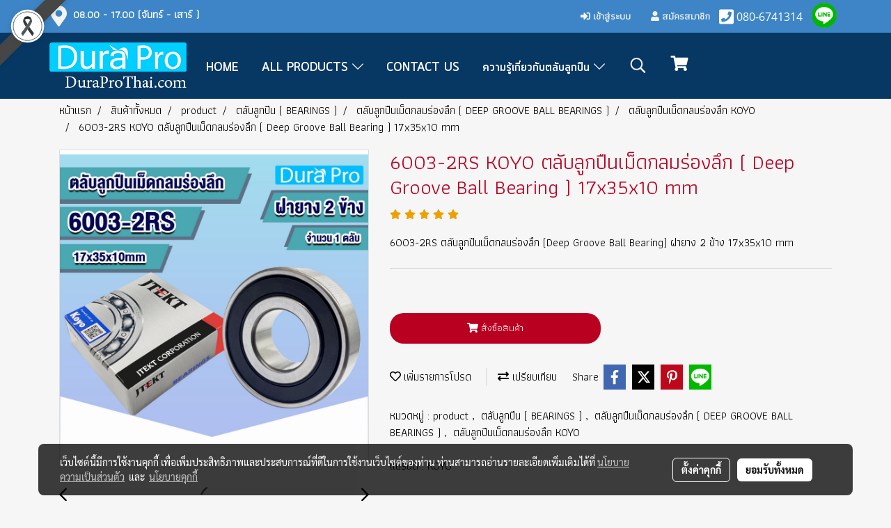

--- FILE ---
content_type: text/html; charset=UTF-8
request_url: https://www.duraprothai.com/product/184712-181784/6003-2rs-koyo-%E0%B8%95%E0%B8%A5%E0%B8%B1%E0%B8%9A%E0%B8%A5%E0%B8%B9%E0%B8%81%E0%B8%9B%E0%B8%B7%E0%B8%99%E0%B9%80%E0%B8%A1%E0%B9%87%E0%B8%94%E0%B8%81%E0%B8%A5%E0%B8%A1%E0%B8%A3%E0%B9%88%E0%B8%AD%E0%B8%87%E0%B8%A5%E0%B8%B6%E0%B8%81-deep-groove-ball-bearing-17x35x10-mm
body_size: 55157
content:
<!doctype html>
<html lang="th-TH">
    <head>
        <meta http-equiv="X-UA-Compatible" content="IE=edge" />
        <meta http-equiv="Content-Type" content="text/html; charset=utf-8" />
        <meta name="description" content="6003-2RS ตลับลูกปืนเม็ดกลมร่องลึก (Deep Groove Ball Bearing) ฝายาง 2 ข้าง 17x35x10 mm" />
        <meta name="Keywords" content="6003-2RS,Bearing,bearings,17x35x10,17x35x10mm,Dura Pro,ตลับลูกปืน KOYO" />
        <meta name="viewport" content="width=device-width, initial-scale=1, shrink-to-fit=no" />
                <meta name="apple-mobile-web-app-capable" content="yes">
        <!-- facebook -->
        <meta property="fb:app_id" content="160631041153580" />
                        <meta property="og:type" content="product" />
       
        <meta property="og:title" content="6003-2RS KOYO ตลับลูกปืนเม็ดกลมร่องลึก ( Deep Groove Ball Bearing ) 17x35x10 mm" />
        <meta property="og:image" content="https://image.makewebcdn.com/makeweb/m_1200x600/OX3GuoNbr/9/6003_2RS.jpg" />
        <meta property="og:description" content="6003-2RS ตลับลูกปืนเม็ดกลมร่องลึก (Deep Groove Ball Bearing) ฝายาง 2 ข้าง 17x35x10 mm" />
        <meta property="og:url" content="https://www.duraprothai.com/product/184712-181784/6003-2rs-koyo-ตลับลูกปืนเม็ดกลมร่องลึก-deep-groove-ball-bearing-17x35x10-mm" />
        <meta property="og:site_name" content="duraprothai.com" />
        <!-- twitter -->
        <meta name="twitter:card" content="summary_large_image">
        <meta name="twitter:site" content="duraprothai.com">
        <meta name="twitter:title" content="6003-2RS KOYO ตลับลูกปืนเม็ดกลมร่องลึก ( Deep Groove Ball Bearing ) 17x35x10 mm">
        <meta name="twitter:description" content="6003-2RS ตลับลูกปืนเม็ดกลมร่องลึก (Deep Groove Ball Bearing) ฝายาง 2 ข้าง 17x35x10 mm">
        <meta name="twitter:image" content="https://image.makewebcdn.com/makeweb/m_1200x600/OX3GuoNbr/9/6003_2RS.jpg">
        <meta name="twitter:domain" content="https://www.duraprothai.com/product/184712-181784/6003-2rs-koyo-ตลับลูกปืนเม็ดกลมร่องลึก-deep-groove-ball-bearing-17x35x10-mm">
        <!-- google -->
        <!doctype html>
<html lang="th-TH" class="js flexbox flexboxlegacy canvas canvastext webgl touch geolocation postmessage websqldatabase indexeddb hashchange history draganddrop websockets rgba hsla multiplebgs backgroundsize borde        <meta name="generator" content="MakeWebEasy" />
        <!-- Phone number-->
        <meta name="format-detection" content="telephone=no">
                                                <link rel="alternate" href="https://www.duraprothai.com/product/184712-181784/6003-2rs-koyo-ตลับลูกปืนเม็ดกลมร่องลึก-deep-groove-ball-bearing-17x35x10-mm" hreflang="x-default" />
                    
        <link rel="canonical" href="https://www.duraprothai.com/product/184712-181784/6003-2rs-koyo-ตลับลูกปืนเม็ดกลมร่องลึก-deep-groove-ball-bearing-17x35x10-mm" />
                    <link rel="shortlink" href="https://www.duraprothai.com/product/184712-181784/" />
        
                <link rel="apple-touch-icon" sizes="32x32" href="https://image.makewebcdn.com/makeweb/0/OX3GuoNbr/attach_file/favicon/favicon_20230421014835-0.ico?v=202508191712" />
        <link rel="shortcut icon" href="https://image.makewebcdn.com/makeweb/0/OX3GuoNbr/attach_file/favicon/favicon_20230421014835-0.ico?v=202508191712" type="image/x-icon" />
        <link rel="icon" href="https://image.makewebcdn.com/makeweb/0/OX3GuoNbr/attach_file/favicon/favicon_20230421014835-0.ico?v=202508191712" type="image/x-icon" />

        <!-- CSS Main -->
                <link rel="stylesheet" href="https://fonts.googleapis.com/css?family=Open+Sans:300,400,700|Nunito|Lora|Dancing+Script|Satisfy|Fjalla+One|Oswald|Montserrat|Supermarket|Sanchez|Roboto|Quicksand|Pacifico|Raleway|Kanit|Prompt|Trirong|Taviraj|Itim|Chonburi|Mitr|Athiti|Pridi|Maitree|Pattaya|Sriracha|Sarabun|Chakra+Petch|Mali|Bai+Jamjuree|Krub|K2D|Niramit|Charm|Srisakdi|Thasadith|Kodchasan|KoHo|Charmonman|Poppins|Fahkwang|Noto+Sans+Thai|IBM+Plex+Sans+Thai|Noto+Serif+Thai|Noto+Sans+Thai+Looped|IBM+Plex+Sans+Thai+Looped&subset=thai,latin" />
        <link rel="stylesheet" type="text/css" href="https://cloud.makewebstatic.com/makeweb/prod/css/font.min.css?v=202101271138" />
        <link rel="stylesheet" type="text/css" href="https://cloud.makewebstatic.com/makeweb/prod/css/bootstrap.min.css" />
        <link rel="stylesheet" type="text/css" href="https://cloud.makewebstatic.com/makeweb/prod/css/style_mwe.css?v=202508081425" />
        <link rel="stylesheet" type="text/css" href="https://cloud.makewebstatic.com/makeweb/prod/css/style_mwe2.css?v=202508081425" />
                <!-- CSS Page -->
        <link rel="stylesheet" type="text/css" href="https://cloud.makewebstatic.com/makeweb/prod/css/fullcalendar.min.css?v=0" /><link rel="stylesheet" type="text/css" href="https://cloud.makewebstatic.com/makeweb/prod/css/fullcalendar.print.min.css?v=0" media="print" /><link rel="stylesheet" type="text/css" href="https://cloud.makewebstatic.com/makeweb/prod/css/light/homebox_eventcalendar.min.css?v=0" /><link rel="stylesheet" type="text/css" href="https://cloud.makewebstatic.com/makeweb/prod/css/light/page_calendar.min.css?v=0" /><link rel="stylesheet" type="text/css" href="https://cloud.makewebstatic.com/makeweb/prod/css/light/page_faq.min.css?v=202012190947" /><link rel="stylesheet" type="text/css" href="https://cloud.makewebstatic.com/makeweb/prod/css/owl.carousel.min.css?v=202001111111" /><link rel="stylesheet" type="text/css" href="https://cloud.makewebstatic.com/makeweb/prod/css/owl.theme.default.min.css?v=202001111111" /><link rel="stylesheet" type="text/css" href="https://cloud.makewebstatic.com/makeweb/prod/css/perfect-scrollbar.min.css?v=0" /><link rel="stylesheet" type="text/css" href="https://cloud.makewebstatic.com/makeweb/prod/css/magnific-popup.min.css?v=202012190947" /><link rel="stylesheet" type="text/css" href="https://cloud.makewebstatic.com/makeweb/prod/css/circular-loading.css?v=0" /><link rel="stylesheet" type="text/css" href="https://cloud.makewebstatic.com/makeweb/prod/css/hamburgers.min.css?v=0" />        <!-- CSS Main -->
                <link rel="stylesheet" type="text/css" href="https://cloud.makewebstatic.com/makeweb/prod/css/all.min.css?v=202310021145" />
        <!-- byAir -->
        <!-- <link rel="stylesheet" type="text/css" href="https://cloud.makewebstatic.com/makeweb/prod/css/light/theme-system.min.css?v=202306151430" /> -->
        <link rel="stylesheet" type="text/css" href="https://cloud.makewebstatic.com/makeweb/prod/css/light/theme-system.css?v=20260126035941" />
        <link rel="stylesheet" type="text/css" href="https://cloud.makewebstatic.com/makeweb/prod/css/light/theme-system2.css?v=202306151430" />
        <link rel="stylesheet" type="text/css" href="/customer-css/style_OX3GuoNbr.min.css?v=1768639527" />
        
        <title>6003-2RS KOYO ตลับลูกปืนเม็ดกลมร่องลึก ( Deep Groove Ball Bearing ) 17x35x10 mm</title>

        <!-- JS Main -->
                <script src="https://cdnjs.cloudflare.com/ajax/libs/jquery/3.6.0/jquery.min.js?v=202508191712" integrity="sha384-vtXRMe3mGCbOeY7l30aIg8H9p3GdeSe4IFlP6G8JMa7o7lXvnz3GFKzPxzJdPfGK" crossorigin="anonymous"></script>
        <script type="text/javascript" src="https://cloud.makewebstatic.com/makeweb/prod/js/imagesloaded.min.js?v=1"></script>
        <script type="text/javascript" src="https://cloud.makewebstatic.com/makeweb/prod/js/vue@2_6_11.js?v=202508191712"></script>
                <script type="text/javascript" src="https://www.instagram.com/embed.js" async="true"></script>
        <!-- JS Page -->
                <!-- Script Embed -->
        <!-- Google Tag Manager -->
<script>(function(w,d,s,l,i){w[l]=w[l]||[];w[l].push({'gtm.start':
new Date().getTime(),event:'gtm.js'});var f=d.getElementsByTagName(s)[0],
j=d.createElement(s),dl=l!='dataLayer'?'&l='+l:'';j.async=true;j.src=
'https://www.googletagmanager.com/gtm.js?id='+i+dl;f.parentNode.insertBefore(j,f);
})(window,document,'script','dataLayer','GTM-M2HPCJCS');</script>
<!-- End Google Tag Manager --><!-- Google tag (gtag.js) -->
<script async src="https://www.googletagmanager.com/gtag/js?id=AW-11273523489"></script>
<script>
  window.dataLayer = window.dataLayer || [];
  function gtag(){dataLayer.push(arguments);}
  gtag('js', new Date());

  gtag('config', 'AW-11273523489');
</script>

        <style>
            #divMWEAds .mweColor{
                color: #28bee3;
            }

            /* #divMWEAds .webFreeColor{
                color: #ffffff;
                background-color: #28bee3;
            }           */

            .webFreeColor { background-color: #28bee3; border-color: #24BEE2; color: #FFFFFF; border-radius: 20px;width: 148px; height: 36px; line-height: normal;}
            .webFreeColor:hover,
            .webFreeColor.active {
                background-color: #09A1E0; border-color: #1EA7C7; color: #FFFFFF;
}
        </style>
    </head>
    <body>
        <!-- Script Embed -->
        <!-- Google Tag Manager (noscript) -->
<noscript><iframe src="https://www.googletagmanager.com/ns.html?id=GTM-M2HPCJCS"
height="0" width="0" style="display:none;visibility:hidden"></iframe></noscript>
<!-- End Google Tag Manager (noscript) -->
        <!-- <script>
                    </script> -->
        <style type="text/css">
                        .pagination>li>a, .pagination>li>span {
                font-size: 14px;
                color: inherit;
            }
            .dropdown.areacontext.open{
                z-index: 1001 !important;
            }
            .table-responsive table {
                margin-bottom: 20px;
                white-space: nowrap;
            }
            @media only screen and (min-width: 1200px) {
                .table-responsive table {
                    white-space: normal;
                }
            }
            @media only screen and (min-width: 1200px) {
                .section-container > .slimScrollDiv {
                    display: none;
                }
            }
            a[data-mce-href] {
                font-size: inherit;
                font-family: inherit;
                /*color: inherit;*/
            }
            /* areacontext menu */
            .areacontext {
                border: 1px solid rgb(9,10,12);
            }
            .areacontext .btn-primary {
                background: #373e44!important;
                color: #FFF!important;
                border-color: #23292f!important;
                padding: 1px 5px;
                display: block;
            }
            .areacontext > div {
                font-family: Open Sans !important;
                font-size: 12px !important;
            }
            .areacontext ul.dropdown-menu {
                border-radius: 0px !important;
                background: #373E44 !important;
                margin-top: 0px !important;
                border: 1px solid rgb(9,10,12);
                padding: 0px !important;
                min-width: 100px !important;
                transform: translate3d(-1px, 20px, 0px) !important;
            }
            .areacontext ul.dropdown-menu > li > a {
                font-family: "Helvetica Neue",Helvetica,Tahoma !important;
                font-size: 12px !important;
                color: rgb(145, 159, 174) !important;
                padding: 3px 5px !important;
                display: block;
            }
            .areacontext ul.dropdown-menu > li > a:hover {
                background: #262D33 !important;
                color: #FFF !important;
                text-decoration: none;
            }
            /* addition */
            /* facebook like box */
            .fb-like.fb_iframe_widget > span > iframe{
                max-width:none!important
            }
            /* img in table */
            table img {
                max-width:initial!important;
            }
            /* iframe */
            iframe {
                max-width:100%;
            }
            /* pagination */
            .pagination>li>a,.pagination>li>span{
                font-size:14px;color:inherit
            }
            /* table */
            .table-responsive table {
                margin-bottom:20px;
                white-space:nowrap;
            }
            @media only screen and (min-width: 1200px){
                .table-responsive table{
                    white-space:normal
                }
            }
            /* img width and rendering */
            div#section-content img:not(.fill),
            div#section-footer img:not(.fill) {
                overflow:hidden;
                opacity:0;
                -webkit-transition:opacity .3s ease-in-out,-webkit-transform .3s ease-in-out;
                transition:opacity .3s ease-in-out,transform .3s ease-in-out;
                max-width:100%;
            }
            @media (max-width: 768px) {
                body {
                    max-width: 100vw;
                }
            }
            /* force show img */
            .map_outter img {
                opacity: 1 !important;
            }
            /* link in tinymce */
            a[data-mce-href] {
                font-size: inherit;
                font-family: inherit;
            }
            /* top layout */
            nav > #top-area > .container-fluid {
                padding-left: 8px;
                padding-right: 8px;
            }
            nav > #top-area > .row {
                margin: 0;
            }
            nav > #top-area > .row > .col {
                padding: 0;
            }
            .navbar-link {
                display: inline-block;
                padding: 8px;
                border: none;
                margin: 8px 0px;
                vertical-align: middle;
                line-height: 1;
            }
            /*.navbar-fa {
                width: 24px !important;
                height: 24px !important;
            }*/
            .navbar-toggler-icon {
                margin: 0;
                padding: 0;
            }
            .dropdown > .dropdown-toggle > svg {
                transition: all 300ms ease;
                -webkit-transition: all 300ms ease;
                -o-transition: all 300ms ease;
                -ms-transition: all 300ms ease;
            }
            .dropdown.show > .dropdown-toggle > svg {
                transform: rotate(180deg);
                -webkit-transform: rotate(180deg);
                -moz-transform: rotate(180deg);
                -o-transform: rotate(180deg);
            }
            .dropdown-menu > li > .dropdown-toggle > svg {
                transition: all 300ms ease;
                -webkit-transition: all 300ms ease;
                -o-transition: all 300ms ease;
                -ms-transition: all 300ms ease;
            }
            .dropdown-menu > li.show > .dropdown-toggle > svg {
                transform: rotate(90deg);
                -webkit-transform: rotate(90deg);
                -moz-transform: rotate(90deg);
                -o-transform: rotate(90deg);
            }
            /* cart widget */
            nav span.fa-layers.fa-fw > i.navbar-fa + span.fa-layers-counter {
                display: none;
            }
            nav span.fa-layers.fa-fw > svg.navbar-fa + span.fa-layers-counter {
                -webkit-transform: scale(0.75) !important;
                transform: scale(0.75) !important;
                top: -75%;
                right: auto;
                left: 50%;
                -webkit-transform-origin: top center;
                transform-origin: top center;
                display: inline-block;
            }
            /* list style */
            ul {
                margin-bottom: 0 !important;
            }
            li {
                /* list-style: none;*/
            }
            /* hide caret */
            .dropdown-toggle::after{
                display:none!important;
            }
            /* social widget */
            .social-widget {
                display: inline-block;
            }
            .social-widget a {
                font-size: 30px;
                width: 30px;
                height: 30px;
                min-width: 30px;
                min-height: 30px;
            }
            @media (min-width: 401px) {
                .social-widget a {
                    font-size: 36px;
                    width: 36px;
                    height: 36px;
                    min-width: 36px;
                    min-height: 36px;
                }
            }
            .social-widget a svg.fa-twitter {
                margin-right: -1px !important;
            }
            .social-widget a svg.fa-instagram {
                margin-right: 2px !important;
            }
            .social-widget a svg.fa-google-plus-g {
                margin-right: -6px !important;
            }
            .social-widget a svg.fa-youtube {
                margin-right: -3px !important;
            }
            /* vertical align text widget */
            .navbar-text {
                line-height: 150%;
                vertical-align: middle;
                min-height: 50px;
            }
            @media (min-width: 401px) {
                .navbar-text {
                    min-height: 56px;
                }
            }
        </style>

                <!--// ! ------------arrow scroll to top -->
                        <div class="ribbon-mourn d-lg-block d-none" style="width: 128px; height: 128px; position: fixed;top: 0;left: 0;z-index: 9999;-webkit-backface-visibility: hidden;backface-visibility: hidden; background-image:url('/customer/images/Ribbon_icon.svg'); background-size: contain; pointer-events: none;"></div>
                <div class="ribbon-mourn d-lg-none" style="width: 100%; height: 42px;top: 0;left: 0;-webkit-backface-visibility: hidden;backface-visibility: hidden; background-size: contain; pointer-events: none;background-color: #464646;border-bottom: 1px solid white;text-align: center;">
                    <img src="/customer/images/Ribbon.svg" style="width: 100%; height: 100%;">
                </div>
                            <a href="javascript:void(0);" id="toTop" class="back-to-top widget-to-top  " style="display: none; width: 45px !important; height: 45px !important; z-index: 55;">
                <span class="fa-stack" style="font-size: 22px;">
                    <i class="fas fa-circle fa-stack-2x" style="color: #2b2a2a;"></i>
                    <i class="fas fa-arrow-up fa-stack-1x fa-inverse" style="color: #ffffff;"></i>
                </span>
            </a>
               
        <!-- //! facebook messager -->
                <div class="section-container">
            <!-- BoxLoading -->
            <div class="boxLoading" id="boxLoading">
                <div class="loader">
                    <svg class="circular" viewBox="25 25 50 50">
                    <circle class="path" cx="50" cy="50" r="20" fill="none" stroke-width="3" stroke-miterlimit="10"></circle>
                    </svg>
                </div>
            </div>

            <div class="modal fade" tabindex="-1" role="dialog" aria-labelledby="myModalLabel" aria-hidden="true" id="modal_standard"></div>
<div class="modal fade" tabindex="-1" role="dialog" aria-labelledby="myModalLabel" aria-hidden="true" id="modal_popup"></div>
<div class="modal fade" tabindex="-1" role="dialog" aria-labelledby="myModalLabel" aria-hidden="true" id="modal_coupon"></div>

<script type="text/javascript">

    function showModalBS(isClose, path, size) {
        if (size == 'small') {
            var siz = 'sm';
        } else if (size == 'medium') {
            var siz = 'md';
        } else if (size == 'large') {
            var siz = 'lg';
        } else if (size == 'full') {
            var siz = 'full';
        } else if (size == 'cartlogin') {
            var siz = 'modalCartLogin';
        } else if (size === 'addToCartGroupProduct') {
            var siz = 'groupProduct modal-dialog-centered'
        } else if (size === 'addToCart') {
            var siz = 'addToCart modal-dialog-centered'
        } else if (size === 'medium-center') {
            var siz = 'md modal-dialog-centered'
        } else {
            var siz = 'md';
        }

        if (isClose == 1) {
            var backdrop = true;
        } else if (isClose == 0) {
            var backdrop = 'static';
        } else {
            var backdrop = true;
        }
        jQuery('#modal_standard').html('<div class="modal-dialog modal-' + siz + '"><div class="modal-content"><div class="modal-loading text-center"><i class="fas fa-circle-notch fa-spin fa-3x"></i></div></div></div>');
        jQuery('#modal_standard').modal({
            backdrop: backdrop,
            // remote: path,
            show: true,
            keyboard: true
        });
        jQuery('#modal_standard').find('.modal-content').load(path, function (responseText, textStatus, XMLHttpRequest) {
        });
    }

    function showModalPopup(isClose, path) {
        if (isClose == 1) {
            var backdrop = true;
        } else if (isClose == 0) {
            var backdrop = 'static';
        } else {
            var backdrop = true;
        }
        jQuery('#modal_popup').html('<div class="modal-dialog modal-lg"><div class="modal-content"><div class="modal-loading text-center"><i class="fas fa-circle-notch fa-spin fa-3x"></i></div></div></div>');
        jQuery('#modal_popup').modal({
            backdrop: backdrop,
            // remote: path,
            show: true,
            keyboard: true
        });
        jQuery('#modal_popup').find('.modal-content').load(path, function (responseText, textStatus, XMLHttpRequest) {
        });
    }

    function showModalCouponBS(path) {
        jQuery('#modal_coupon').html('<div class="modal-dialog modal-coupon modal-dialog-centered"><div class="modal-content"><div class="modal-loading text-center"><i class="fas fa-circle-notch fa-spin fa-3x"></i></div></div></div>');
        jQuery('#modal_coupon').modal({
            backdrop: true,
            // remote: path,
            show: true,
            keyboard: true
        });
        jQuery('#modal_coupon').find('.modal-content').load(path, function (responseText, textStatus, XMLHttpRequest) {
        });
    }

</script>                        <div class="disabled-filter"></div>
            <div class="section-body ">
                <div id="section-header" class="sps sps--abv">
                    
<style type="text/css">
    @media  only screen and (min-width: 1025px){
        .headerMobile {
            display: none !important;
        }
        .navbar-toggler {
            display: none !important;
        }
        .navbar-expand-xl .navbar-collapse {
            display: flex !important;
            flex-basis: auto;
        }
        .navbar-expand-xl .navbar-nav {
            flex-direction: row;
        }
        .navbar-expand-xl .navbar-nav .nav-link {
            padding-right: 0.5rem;
            padding-left: 0.5rem;
        }
        /* sticky */
        .headerDesktop nav #top-sticky {
            transition: transform 450ms;
            -webkit-transition: transform 450ms;
            -moz-transition: transform 450ms;
            -o-transition: transform 450ms;
        }
        .sps--abv .headerDesktop nav #top-sticky {
            position: relative;
            transform: translate3d(0, 0, 0);
            -webkit-transform: translate3d(0, 0, 0);
            -moz-transform: translate3d(0, 0, 0);
            -ms-transform: translate3d(0, 0, 0);
        }
        .sps--abv .headerDesktop nav #top-mb {
            margin-bottom: 0;
        }
                .sps--blw .headerDesktop nav #top-sticky {
            position: fixed;
            top: -56px;
            left: 0;
            right: 0;
            z-index: 1000;
            box-shadow: 0 2px 5px 0 rgba(0,0,0,0.16), 0 2px 10px 0 rgba(0,0,0,0.12);
            -webkit-box-shadow: 0 2px 5px 0 rgba(0,0,0,0.16), 0 2px 10px 0 rgba(0,0,0,0.12);
            -moz-box-shadow: 0 2px 5px 0 rgba(0,0,0,0.16),0 2px 10px 0 rgba(0,0,0,0.12);
            transform: translate3d(0, 56px, 0);
            -webkit-transform: translate3d(0, 56px, 0);
            -moz-transform: translate3d(0, 56px, 0);
            -ms-transform: translate3d(0, 56px, 0);
        }
        .sps--blw .headerDesktop nav #top-mb {
            padding-bottom: 56px;
                    }
        
        .sps--blw .headerDesktop nav #top-sticky #cart{
            display: inline-flex !important
        }

    }
    @media (max-width: 1024px){
        .headerDesktop {
            display: none !important;
        }
        /* sticky */
        .sps--abv .headerMobile nav #top-sticky {
                            position: static;
                    }
        .sps--abv .headerMobile nav #top-mb {
            margin-bottom: 0;
        }
        .sps--blw .headerMobile nav #top-sticky {
            position: fixed;
            top: 0;
            left: 0;
            right: 0;
            z-index: 1000;
            box-shadow: 0 2px 5px 0 rgba(0,0,0,0.16), 0 2px 10px 0 rgba(0,0,0,0.12);
            -webkit-box-shadow: 0 2px 5px 0 rgba(0,0,0,0.16), 0 2px 10px 0 rgba(0,0,0,0.12);
            -moz-box-shadow: 0 2px 5px 0 rgba(0,0,0,0.16),0 2px 10px 0 rgba(0,0,0,0.12);
        }
        .sps--blw .headerMobile nav #top-mb {
            margin-bottom: 56px;
        }
                ul.navbar-topmenu.navbar-nav .arrowCollapse{
            transition: transform .3s ease 0s;
        }
         ul.navbar-topmenu.navbar-nav .arrowCollapse > svg{
            transition: transform .3s ease 0s;
        }
    }
    .sb {
        visibility: visible;
        /*position: absolute;
        top: 0;
        left: 0;
        right: 0;
        bottom: 0;

        opacity: 1;
        z-index: 999;
        padding: 0 16px;
        /*margin: 0 16px;*/
    }
    .sb > input {
        /*width: calc(100% - 39px);
        border-top: 0;
        border-left: 0;
        border-right: 0;
        border-bottom: 2px solid #FFF;
        background: #333 !important;
        padding: 6px;
        color: #FFF;
        vertical-align: middle;*/
    }
    .sb > input::placeholder {
        color: #333;
    }
    .sb > input:focus {
        outline: none;
    }
    .aCloseSearchIcon {
        height: 36px;
        padding: 6px 12px;
    }
    #top-sticky > div {
        position: relative;
    }
    div.headerMobile{
        position: relative;
        z-index: 56;
    }
        @media (max-width: 1024px){
        ul.navbar-topmenu.navbar-nav .abl1 span.arrowCollapse{
            right: 0px !important;
        }
        ul.navbar-topmenu.navbar-nav .abl2 span.arrowCollapse{
                        right: 8px !important;
                    }
    }
        #divMWEAds {
        bottom: unset;
        width: 100vw !important;
        background: #fff;
        color: #000;
    }
    #divMWEAds:hover {
        background: #fff;
    }
    #topZone {
        padding-top: 0px;
    }
    .marginBot {
        margin-bottom: 0px;
    }

    .headerMobile #divMWEAds {
        font-family: 'DB Heavent' !important; 
        font-size:21px;
        z-index:999999;
    }
    .headerMobile #divMWEAds a {
        font-size: 20px; 
        font-family: 'DB Heavent' !important;
        font-weight: bold;
    }
    @media only screen and (max-width: 400px) {
        .headerMobile #divMWEAds {
            font-size:16px;
        }
        #divMWEAds img {
            max-height: 25px;
            max-width: 25px;
        }
        .headerMobile #divMWEAds a {
            font-size: 16px;
        }
    }
</style>
<div class="headerDesktop">
            <style type="text/css">
    @media (min-width: 1025px) {
        .navbar-brand {
            font-size: 24px !important;
            border: none !important;
            padding: 0;
            margin: auto;
        }
        .navbar-text{
            min-height: 28px;
        }
        .text-truncate p{
            margin-bottom: 0;
            line-height: 28px;
        }
        #logotop{
            margin: 10px 10px 10px 0 ;
            min-height: 50px;
            padding: 0;
        }
        #logotop>.navbar-brand{
            margin: 0;
        }
        #menutop{
            margin: 10px 10px 10px 0  !important;
        }
        .topwidget-menu{
            margin: 0 !important;
        }
                    .sps--blw #top-sticky #logotop{
                display: none !important;
            }
                .sps--blw #top-sticky #logotop .img-logo {
            width: auto;
            max-height: 50px;
        }
    }
</style>
<nav id="topZone" class="navbar-expand-xl">
            <div id="top-bar">
            <div id="top-mb">
                <div class="container">
                    <div class="row align-items-center justify-content-between">
                                                    <div class="col-12 col-lg-auto">
                                <div id="toptext" class="hoverOverlay d-flex align-middle my-1" >
                                    <div class="navbar-text text-truncate py-1">
                                        <div style="text-align: left;" data-mce-style="text-align: left;"><span style="color: #000000; font-family: 'Open Sans'; font-size: 11px;" open="" sans="" font-size:="" 11px="" data-mce-style="color: #000000; font-family: 'Open Sans'; font-size: 11px;"><strong><span style="font-family: Mitr;" data-mce-style="font-family: Mitr;"><span style="font-family: Athiti;" ibm="" plex="" sans="" thai="" looped="" data-mce-style="font-family: Athiti;">&nbsp;</span><span class="fas fa-map-marker-alt mceNonEditable" style="vertical-align: middle; color: #f3f3f3; font-size: 30px;" data-mce-style="vertical-align: middle; color: #f3f3f3; font-size: 30px;" contenteditable="false">&nbsp;</span>&nbsp;<span style="font-size: 15px; color: #ffffff; font-family: Athiti;" ibm="" plex="" sans="" thai="" looped="" data-mce-style="font-size: 15px; color: #ffffff; font-family: Athiti;"> 08.00 - 17.00 (จันทร์ - เสาร์ )</span></span></strong></span></div>                                    </div>
                                </div>
                            </div>
                        
                                                    <div class="col-12 col-lg-auto">
                                                                    <div id="member" class="hoverOverlay d-inline-flex align-middle my-1">
                                            <ul class="navbar-nav member-nav">
        <li class="nav-item">
            <a class="nav-link" href="/th/member" id="txtLoginMember">
                <i class='fas fa-sign-in-alt icoMember'></i> เข้าสู่ระบบ            </a>
        </li>
        <li class="nav-item" style="font-size: 15px;">
            <span id="sprMember">
                <span id="imgSprMemberLoged"></span>
            </span>
        </li>
        <li class="nav-item">
            <a class="nav-link" href="/th/member/register" id="txtRegisMember">
                <i class="fas fa-user icoMember"></i> สมัครสมาชิก            </a>
        </li>
    </ul>
                                        </div>
                                                                                                    <div id="call" class="hoverOverlay d-inline-flex align-middle my-1">
                                        <div class="d-inline"><style>
    .topCallText{
        color: #ffffff !important;
        font-family: 'Open Sans', Tahoma !important;
        font-size: 16px;
        text-align: center;
    }
    .topCallIcon{
        font-size: 24px;
    }
</style>
<div class="navbar-text text-truncate text-right py-1">
    <a href="tel: 080-6741314">
        <div class="topCallText">
                                    <i class="fa fa-phone-square topCallIcon" style="display:inline-block; vertical-align: middle;"></i>
                                                    <span style="display:inline-block; vertical-align: middle;">
                        080-6741314                    </span>
                        </div>
    </a>
</div>
</div>
                                    </div>
                                                                                                    <div id="socialnetwork" class="hoverOverlay d-inline-flex align-middle my-1">
                                        <div class="d-inline">
<style>
    .empty {
        padding-top: 15px;
        padding-right: 22px;
        padding-bottom: 12px;
        padding-left: 29px;
    }
    .wechatSocial{
        cursor: pointer;
    }
    .pointer-none {
        pointer-events: none;
    }
</style>
<div class="social-widget">
                                        <a class="faco-top fa-layers fa-fw LineSocial" target="_blank" href="http://line.me/ti/p/@939tcspb " style="margin-right: 8px; margin-left: 8px;1">
            <i class="fas fa-circle colorLineBG pointer-none"></i>
            <i class="fa-inverse fab fa-line colorLine pointer-none" data-fa-transform="grow-1.8" data-fa-mask="fas fa-circle"></i>
        </a>
    
    
    </div>
<script type="text/javascript">

    jQuery(".wechatSocial").click(function () {
        window.parent.showModalBS(1, '/include/social/dialogSettingSocialcontroller.php?menu=wechatqrcode', 'medium', 1);
    });
    
</script></div>
                                    </div>
                                                                                                                            </div>
                                            </div>
                </div>
            </div>
        </div>
    
            <div id="top-area">
            <div id="top-sticky">
                <div class="container">
                    <div class="row no-gutters">
                                                    <div class="collapse topSearchBar">
                                <div class="topSearchBarInner">
                                    <div class="input-group mb-3">
                                        <input type="text" class="form-control textStringSearchTopWidget" placeholder="ใส่คำค้นหาของคุณ...">
                                        <div class="input-group-append">
                                            <button class="btn border-left-0 rounded-right btn-outline-secondary btnSearchTopWidget" type="button"><i class="fas fa-search"></i></button>
                                        </div>
                                    </div>
                                                                    </div>
                            </div>
                                                                            <div class="col col-lg-auto d-lg-inline-flex">
                                <div id="logotop" class="hoverOverlay d-inline-flex align-middle">
                                    <span class="navbar-brand">
                                        <a href="/" style="text-decoration: none;">
                                                <style> 
        @media (min-width: 1025px){ 
            .img-logo { 
                                                                                    } 
        } 
    </style>
    <img src="https://image.makewebcdn.com/makeweb/m_1920x0/OX3GuoNbr/Icon/โลโก้เว็บล่าสุด.png?v=202405291424" alt="logo" title="logo" class="d-inline-block img-logo"/>
                                        </a>
                                    </span>
                                </div>
                            </div>
                                                                            <div class="col-auto col-lg-auto d-lg-inline-flex align-items-center">
                                <div id="menutop" class="hoverOverlay d-inline-flex">
                                    <div class="collapse navbar-collapse">
                                        <style type="text/css">
    .topwidget-menu .navbar-nav .dropdown-menu {
        padding: 0;
        margin: 0;
    }
    .topwidget-menu .navbar-nav .dropdown-menu.hidden {
        visibility: hidden;
    }
    /*PC hack to hover*/
    @media (min-width: 1025px) {
        ul.navbar-topmenu.navbar-nav > li.nav-item:hover > .dropdown-menu{
            display:block !important;
        }
        ul.navbar-topmenu.navbar-nav > li.nav-item > ul.dropdown-menu li:hover > .dropdown-menu{
            display:block !important;
        }
        ul.navbar-topmenu.navbar-nav ul{
            box-shadow: 0 6px 12px rgba(0,0,0,0.175);
        }
        .topwidget-menu {
            margin: 10px;
        }
        ul.dropdown-menu.dropdown-menu-right{
            left: unset;
            right:0;
        }
        .dropdownfix-menu-right {
            right:100% !important;
            left:auto !important;
        }
        .public-topmenu .dropdown-menu-right .fa-chevron-right {
            transform: rotate(180deg);
            left: 0;
            position: absolute;
            top: 12px;
        }
        .public-topmenu .dropdown-menu-right .fa-chevron-down{
            transform: rotate(90deg);
            left: 0;
            position: absolute;
            top: 12px;
        }
        .more.hidden{
            display:none;
        }
        .public-topmenu .dropdown-menu:not(.dropdown-menu-right) .fa-chevron-down{
            transform: rotate(-90deg);
        }
        ul.navbar-topmenu.navbar-nav > li.nav-item ul{
            position: absolute;
        }
        .public-topmenu .topmenuLg{
            border-right:none !important;
        }
    }
    /* tablet*/
    @media only screen and (min-width: 768px) and (max-width: 1112px) {
        ul.navbar-topmenu.navbar-nav ul{
            box-shadow: 0 6px 12px rgba(0,0,0,0.175);
        }
    }
    /*mobile tablet*/
    @media  only screen and (max-width: 1024px) {
        
        ul.navbar-topmenu .abl1 .arrowCollapse,
        ul.navbar-topmenu .abl2 .arrowCollapse{
            position: absolute;
            right: 20px !important;
            top: 25%;
            text-align: center;
            height: 16px;
        }
        ul.navbar-topmenu.navbar-nav a{
            text-align: left !important;
            white-space: normal;
        }
        ul.navbar-topmenu.navbar-nav .fa-chevron-down{
                        transition: all .3s ease 0s;
            -ms-transition: all .3s ease 0s;
            -webkit-transition: all .3s ease 0s;
            -moz-transition: all .3s ease 0s;
        }
        ul.navbar-topmenu.navbar-nav .fa-chevron-right{
                         transform: rotate(90deg);
            transition: all .3s ease 0s;
            -ms-transition: all .3s ease 0s;
            -webkit-transition: all .3s ease 0s;
            -moz-transition: all .3s ease 0s;
           /* width: 15px;
            height: 15px; */
        }
        
        ul.navbar-topmenu.navbar-nav span.arrowCollapse > .fa-chevron-right{
            right: 12px;
            top: 27%;
        }

        ul.navbar-topmenu.navbar-nav a{
            word-wrap: break-word;
        }
        ul.navbar-topmenu.navbar-nav .more{
            display:none !important;
        }
        .public-topmenu .dropdown.show > a > .arrowCollapse{
            transform: rotate(180deg);
            -ms-transform: rotate(180deg);
            -webkit-transform: rotate(180deg);
            -moz-transform: rotate(180deg);
        }
        .public-topmenu ul.dropdown-menu.show > li.show:not(.dropdown) > a > svg.fa-chevron-right{
            transform: rotate(270deg);
            -ms-transform: rotate(270deg);
            -webkit-transform: rotate(270deg);
            -moz-transform: rotate(270deg);
        }
        .public-topmenu li.show:not(.dropdown) > a > .arrowCollapse > svg{
            transform: rotate(270deg);
            -ms-transform: rotate(270deg);
            -webkit-transform: rotate(270deg);
            -moz-transform: rotate(270deg);
        }
        ul.navbar-topmenu.navbar-nav > li > ul > li > a {
            padding-left: 30px !important;
        }
        ul.navbar-topmenu.navbar-nav ul ul a {
            padding-left: 45px !important;
        }
    }
</style>
<div class="topwidget-menu">
    <ul class="navbar-nav navbar-topmenu public-topmenu">
                                    <li class="nav-item ">
                    <a class="nav-link abl1"  data-onhome="home" href="/" target="_self">
                        Home                    </a>
                </li>
                                                <li class="nav-item dropdown ">
                    <a class="nav-link abl1"   href="/category" target="_self" style="position: relative;">
                        All Products                                                    <span class="arrowCollapse">
                                <i class="fal fa-chevron-down"></i>
                            </span>
                                            </a>
                    <ul class="dropdown-menu">
                                                                                    <li>
                                    <a class="nav-link dropdown-item abl2"    href="/category/10336/6369/ตลับลูกปืน-bearings-" target="_self" style="position: relative;">
                                        ตลับลูกปืน ( BEARINGS )                                                                                    <span class="arrowCollapse">
                                                <i class="fal fa-chevron-right fa-xs fa-fw"></i>
                                            </span>
                                                                            </a>
                                    <ul class="dropdown-menu">
                                                                                                                                    <li>
                                                    <a class="nav-link dropdown-item abl2"    href="/category/10336/6369/2096/ตลับลูกปืนเม็ดกลมร่องลึก-deep-groove-ball-bearings-" target="_self" style="position: relative;">
                                                        ตลับลูกปืนเม็ดกลมร่องลึก ( DEEP GROOVE BALL BEARINGS )                                                                                                                    <span class="arrowCollapse">
                                                                <i class="fal fa-chevron-right fa-xs fa-fw"></i>
                                                            </span>
                                                                                                            </a>
                                                    <ul class="dropdown-menu">
                                                                                                                    <li>
                                                                <a class="nav-link dropdown-item abl2"    href="/category/10336/6369/2096/4/ตลับลูกปืนเม็ดกลมร่องลึก" target="_self">
                                                                    ตลับลูกปืนเม็ดกลมร่องลึก                                                                </a>
                                                            </li>
                                                                                                                    <li>
                                                                <a class="nav-link dropdown-item abl2"    href="/category/10336/6369/2096/5/ตลับลูกปืนเม็ดกลมร่องลึก-sbc" target="_self">
                                                                    ตลับลูกปืนเม็ดกลมร่องลึก SBC                                                                </a>
                                                            </li>
                                                                                                                    <li>
                                                                <a class="nav-link dropdown-item abl2"    href="/category/10336/6369/2096/6/ตลับลูกปืนเม็ดกลมร่องลึก-koyo" target="_self">
                                                                    ตลับลูกปืนเม็ดกลมร่องลึก KOYO                                                                </a>
                                                            </li>
                                                                                                                    <li>
                                                                <a class="nav-link dropdown-item abl2"    href="/category/10336/6369/2096/7/ตลับลูกปืนเม็ดกลมร่องลึก-nsk" target="_self">
                                                                    ตลับลูกปืนเม็ดกลมร่องลึก NSK                                                                </a>
                                                            </li>
                                                                                                                    <li>
                                                                <a class="nav-link dropdown-item abl2"    href="/category/10336/6369/2096/8/ตลับลูกปืนเม็ดกลมร่องลึก-fag" target="_self">
                                                                    ตลับลูกปืนเม็ดกลมร่องลึก FAG                                                                </a>
                                                            </li>
                                                                                                                    <li>
                                                                <a class="nav-link dropdown-item abl2"    href="/category/10336/6369/2096/9/ตลับลูกปืนเม็ดกลมร่องลึก-ntn" target="_self">
                                                                    ตลับลูกปืนเม็ดกลมร่องลึก NTN                                                                </a>
                                                            </li>
                                                                                                                    <li>
                                                                <a class="nav-link dropdown-item abl2"    href="/category/10336/6369/2096/42/ตลับลูกปืนเม็ดกลมร่องลึก-skf" target="_self">
                                                                    ตลับลูกปืนเม็ดกลมร่องลึก SKF                                                                </a>
                                                            </li>
                                                                                                            </ul>
                                                </li>
                                                                                                                                                                                <li>
                                                    <a class="nav-link dropdown-item abl2"    href="/category/10336/6369/2094/ตลับลูกปืนเม็ดกลมขนาดเล็ก-miniature-ball-bearings-" target="_self">
                                                        ตลับลูกปืนขนาดเล็ก ( MINIATURE BALL BEARINGS )                                                    </a>
                                                </li>
                                                                                                                                                                                <li>
                                                    <a class="nav-link dropdown-item abl2"    href="/category/10336/6369/2435/ตลับลูกปืนคอจักรยาน-bearing-bicycle-" target="_self">
                                                        ตลับลูกปืนคอจักรยาน ( BEARING BICYCLE )                                                    </a>
                                                </li>
                                                                                                                                                                                <li>
                                                    <a class="nav-link dropdown-item abl2"    href="/category/10336/6369/2434/เม็ดลูกปืน-chrome-steel-ball-" target="_self">
                                                        เม็ดลูกปืน ( CHROME STEEL BALL )                                                    </a>
                                                </li>
                                                                                                                                                                                <li>
                                                    <a class="nav-link dropdown-item abl2"    href="/category/10336/6369/2114/ตลับลูกปืนเม็ดเข็ม-needle-roller-bearings-" target="_self">
                                                        ตลับลูกปืนเม็ดเข็ม ( NEEDLE ROLLER BEARINGS )                                                    </a>
                                                </li>
                                                                                                                                                                                <li>
                                                    <a class="nav-link dropdown-item abl2"    href="/category/10336/6369/2373/ตลับลูกปืนหน้าแปลน-flanged-ball-bearings-" target="_self">
                                                        ตลับลูกปืนหน้าแปลน ( FLANGED BALL BEARINGS )                                                    </a>
                                                </li>
                                                                                                                                                                                <li>
                                                    <a class="nav-link dropdown-item abl2"    href="/category/10336/6369/2311/ตลับลูกปืนหมุนทางเดียว-one-way-bearings-" target="_self" style="position: relative;">
                                                        ตลับลูกปืนหมุนทางเดียว ( ONE WAY BEARINGS )                                                                                                                    <span class="arrowCollapse">
                                                                <i class="fal fa-chevron-right fa-xs fa-fw"></i>
                                                            </span>
                                                                                                            </a>
                                                    <ul class="dropdown-menu">
                                                                                                                    <li>
                                                                <a class="nav-link dropdown-item abl2"    href="/category/10336/6369/2311/45/ตลับลูกปืนหมุนทางเดียว-one-way-bearings-" target="_self">
                                                                    ตลับลูกปืนหมุนทางเดียว ( ONE WAY BEARINGS )                                                                </a>
                                                            </li>
                                                                                                                    <li>
                                                                <a class="nav-link dropdown-item abl2"    href="/category/10336/6369/2311/44/ตลับลูกปืนเม็ดเข็ม-needle-roller-bearings-" target="_self">
                                                                    ตลับลูกปืนเม็ดเข็ม หมุนทางเดียว ( NEEDLE OLLER BEARINGS                                                                </a>
                                                            </li>
                                                                                                            </ul>
                                                </li>
                                                                                                                                                                                <li>
                                                    <a class="nav-link dropdown-item abl2"    href="/category/10336/6369/2300/ตลับลูกปืนกันรุน-thrust-ball-bearing-" target="_self" style="position: relative;">
                                                        ตลับลูกปืนกันรุน ( THRUST BALL BEARINGS )                                                                                                                    <span class="arrowCollapse">
                                                                <i class="fal fa-chevron-right fa-xs fa-fw"></i>
                                                            </span>
                                                                                                            </a>
                                                    <ul class="dropdown-menu">
                                                                                                                    <li>
                                                                <a class="nav-link dropdown-item abl2"    href="/category/10336/6369/2300/40/ตลับลูกปืนกันรุนขนาดเล็ก-miniature-thrust-ball-bearings-" target="_self">
                                                                    ตลับลูกปืนกันรุนขนาดเล็ก ( MINIATURE THRUST BALL BEARINGS )                                                                </a>
                                                            </li>
                                                                                                                    <li>
                                                                <a class="nav-link dropdown-item abl2"    href="/category/10336/6369/2300/41/ตลับลูกปืนกันรุน-thrust-ball-bearing-" target="_self">
                                                                    ตลับลูกปืนกันรุน ( THRUST BALL BEARINGS )                                                                </a>
                                                            </li>
                                                                                                                    <li>
                                                                <a class="nav-link dropdown-item abl2"    href="/category/10336/6369/2300/65/ตลับลูกปืนกันรุนเม็ดเข็ม-needle-roller-thrust-bearings-" target="_self">
                                                                    ตลับลูกปืนกันรุนเม็ดเข็ม ( NEEDLE ROLLER THRUST BEARINGS )                                                                </a>
                                                            </li>
                                                                                                            </ul>
                                                </li>
                                                                                                                                                                                <li>
                                                    <a class="nav-link dropdown-item abl2"    href="/category/10336/6369/2095/ตลับลูกปืนเม็ดเรียว-tapered-roller-bearings-" target="_self" style="position: relative;">
                                                        ตลับลูกปืนเม็ดเรียว ( TAPERED ROLLER BEARINGS )                                                                                                                    <span class="arrowCollapse">
                                                                <i class="fal fa-chevron-right fa-xs fa-fw"></i>
                                                            </span>
                                                                                                            </a>
                                                    <ul class="dropdown-menu">
                                                                                                                    <li>
                                                                <a class="nav-link dropdown-item abl2"    href="/category/10336/6369/2095/3/ตลับลูกปืนเม็ดเรียว-sbc" target="_self">
                                                                    ตลับลูกปืนเม็ดเรียว  SBC                                                                </a>
                                                            </li>
                                                                                                                    <li>
                                                                <a class="nav-link dropdown-item abl2"    href="/category/10336/6369/2095/2/ตลับลูกปืนเม็ดเรียว-koyo" target="_self">
                                                                    ตลับลูกปืนเม็ดเรียว  KOYO                                                                </a>
                                                            </li>
                                                                                                            </ul>
                                                </li>
                                                                                                                                                                                <li>
                                                    <a class="nav-link dropdown-item abl2"    href="/category/10336/6369/2112/ตลับลูกปืนเม็ดกลมปรับแนวเองได้-self-aligning-ball-bearings-" target="_self" style="position: relative;">
                                                        ตลับลูกปืนเม็ดกลมปรับแนวเองได้ ( SELF-ALIGNING BALL BEARINGS )                                                                                                                    <span class="arrowCollapse">
                                                                <i class="fal fa-chevron-right fa-xs fa-fw"></i>
                                                            </span>
                                                                                                            </a>
                                                    <ul class="dropdown-menu">
                                                                                                                    <li>
                                                                <a class="nav-link dropdown-item abl2"    href="/category/10336/6369/2112/10/ตลับลูกปืนเม็ดกลมปรับแนวเองได้-สำหรับเพลาตรง-" target="_self">
                                                                    ตลับลูกปืนเม็ดกลมปรับแนวเองได้ ( สำหรับเพลาตรง )                                                                </a>
                                                            </li>
                                                                                                                    <li>
                                                                <a class="nav-link dropdown-item abl2"    href="/category/10336/6369/2112/11/ตลับลูกปืนเม็ดกลมปรับแนวเองได้-สำหรับเพลาเตเปอร์-" target="_self">
                                                                    ตลับลูกปืนเม็ดกลมปรับแนวเองได้ ( สำหรับเพลาเตเปอร์ )                                                                </a>
                                                            </li>
                                                                                                            </ul>
                                                </li>
                                                                                                                                                                                <li>
                                                    <a class="nav-link dropdown-item abl2"    href="/category/10336/6369/2113/ตลับลูกปืนเม็ดโค้งสองแถว-spherical-roller-bearings-" target="_self" style="position: relative;">
                                                        ตลับลูกปืนเม็ดโค้งสองแถว ( SPHERICAL ROLLER BEARINGS )                                                                                                                    <span class="arrowCollapse">
                                                                <i class="fal fa-chevron-right fa-xs fa-fw"></i>
                                                            </span>
                                                                                                            </a>
                                                    <ul class="dropdown-menu">
                                                                                                                    <li>
                                                                <a class="nav-link dropdown-item abl2"    href="/category/10336/6369/2113/12/ตลับลูกปืนเม็ดโค้งสองแถว-สำหรับเพลาตรง-" target="_self">
                                                                    ตลับลูกปืนเม็ดโค้งสองแถว ( สำหรับเพลาตรง )                                                                </a>
                                                            </li>
                                                                                                                    <li>
                                                                <a class="nav-link dropdown-item abl2"    href="/category/10336/6369/2113/13/ตลับลูกปืนเม็ดโค้งสองแถว-สำหรับเพลาเตเปอร์-" target="_self">
                                                                    ตลับลูกปืนเม็ดโค้งสองแถว ( สำหรับเพลาเตเปอร์ )                                                                </a>
                                                            </li>
                                                                                                            </ul>
                                                </li>
                                                                                                                                                                                <li>
                                                    <a class="nav-link dropdown-item abl2"    href="/category/10336/6369/2363/ตลับลูกปืนเม็ดกลมสัมผัสเชิงมุม-angular-contact-ball-bearings-" target="_self" style="position: relative;">
                                                        ตลับลูกปืนเม็ดกลมสัมผัสเชิงมุม ( ANGULAR CONTACT BALL BEARINGS )                                                                                                                    <span class="arrowCollapse">
                                                                <i class="fal fa-chevron-right fa-xs fa-fw"></i>
                                                            </span>
                                                                                                            </a>
                                                    <ul class="dropdown-menu">
                                                                                                                    <li>
                                                                <a class="nav-link dropdown-item abl2"    href="/category/10336/6369/2363/58/ตลับลูกปืนเม็ดกลมสัมผัสเชิงมุมแถวเดียว-single-row-angular-contact-ball-bearings-" target="_self">
                                                                    ตลับลูกปืนเม็ดกลมสัมผัสเชิงมุมแถวเดียว ( SINGLE ROW ANGULAR CONTACT BALL BEARINGS )                                                                </a>
                                                            </li>
                                                                                                                    <li>
                                                                <a class="nav-link dropdown-item abl2"    href="/category/10336/6369/2363/59/ตลับลูกปืนเม็ดกลมสัมผัสเชิงมุมสองแถว-double-row-angular-contact-ball-bearings-" target="_self">
                                                                    ตลับลูกปืนเม็ดกลมสัมผัสเชิงมุมสองแถว ( DOUBLE ROW ANGULAR CONTACT BALL BEARINGS )                                                                </a>
                                                            </li>
                                                                                                            </ul>
                                                </li>
                                                                                                                                                                                <li>
                                                    <a class="nav-link dropdown-item abl2"    href="/category/10336/6369/2376/ตลับลูกปืนเม็ดทรงกระบอก-cylindrical-roller-bearings-" target="_self" style="position: relative;">
                                                        ตลับลูกปืนเม็ดทรงกระบอก ( CYLINDRICAL ROLLER BEARINGS )                                                                                                                    <span class="arrowCollapse">
                                                                <i class="fal fa-chevron-right fa-xs fa-fw"></i>
                                                            </span>
                                                                                                            </a>
                                                    <ul class="dropdown-menu">
                                                                                                                    <li>
                                                                <a class="nav-link dropdown-item abl2"    href="/category/10336/6369/2376/66/ตลับลูกปืนเม็ดทรงกระบอกแถวเดี่ยว" target="_self">
                                                                    ตลับลูกปืนเม็ดทรงกระบอกแถวเดี่ยว                                                                </a>
                                                            </li>
                                                                                                            </ul>
                                                </li>
                                                                                                                                                                                <li>
                                                    <a class="nav-link dropdown-item abl2"    href="/category/10336/6369/2397/ตลับลูกปืนพลาสติก-plastic-ball-bearings-" target="_self">
                                                        ตลับลูกปืนพลาสติก ( PLASTIC BALL BEARINGS )                                                    </a>
                                                </li>
                                                                                                                                                                                <li>
                                                    <a class="nav-link dropdown-item abl2"    href="/category/10336/6369/2126/ลูกปืนตาเหลือก-rod-end-bearings-spherical-bearings-" target="_self" style="position: relative;">
                                                        ลูกปืนตาเหลือก ( ROD END BEARINGS , SPHERICAL BEARINGS )                                                                                                                    <span class="arrowCollapse">
                                                                <i class="fal fa-chevron-right fa-xs fa-fw"></i>
                                                            </span>
                                                                                                            </a>
                                                    <ul class="dropdown-menu">
                                                                                                                    <li>
                                                                <a class="nav-link dropdown-item abl2"    href="/category/10336/6369/2126/24/ลูกปืนตาเหลือก-ตัวผู้-pos-" target="_self">
                                                                    ลูกปืนตาเหลือก ตัวผู้ ( POS )                                                                </a>
                                                            </li>
                                                                                                                    <li>
                                                                <a class="nav-link dropdown-item abl2"    href="/category/10336/6369/2126/25/ลูกปืนตาเหลือก-ตัวเมีย-phs-" target="_self">
                                                                    ลูกปืนตาเหลือก ตัวเมีย ( PHS )                                                                </a>
                                                            </li>
                                                                                                                    <li>
                                                                <a class="nav-link dropdown-item abl2"    href="/category/10336/6369/2126/26/ตลับลูกปืนตาเหลือก-spherical-plain-bearings-" target="_self">
                                                                    ตลับลูกปืนตาเหลือก ( SPHERICAL PLAIN BEARINGS )                                                                </a>
                                                            </li>
                                                                                                                    <li>
                                                                <a class="nav-link dropdown-item abl2"    href="/category/10336/6369/2126/92/ลูกหมากตาเหลือก-ball-joint-rod-ends-" target="_self">
                                                                    ลูกหมากตาเหลือก ( BALL JOINT ROD ENDS )                                                                </a>
                                                            </li>
                                                                                                            </ul>
                                                </li>
                                                                                                                                                                                <li>
                                                    <a class="nav-link dropdown-item abl2"    href="/category/10336/6369/2267/ลิเนียร์บุชชิ่ง-linear-bushings-" target="_self" style="position: relative;">
                                                        ลิเนียร์บุชชิ่ง ( LINEAR BUSHINGS )                                                                                                                    <span class="arrowCollapse">
                                                                <i class="fal fa-chevron-right fa-xs fa-fw"></i>
                                                            </span>
                                                                                                            </a>
                                                    <ul class="dropdown-menu">
                                                                                                                    <li>
                                                                <a class="nav-link dropdown-item abl2"    href="/category/10336/6369/2267/31/linear-ball-bushing-lm" target="_self">
                                                                    LINEAR BALL BUSHING - LM                                                                </a>
                                                            </li>
                                                                                                                    <li>
                                                                <a class="nav-link dropdown-item abl2"    href="/category/10336/6369/2267/32/linear-ball-bushing-lmk" target="_self">
                                                                    LINEAR BALL BUSHING - LMK                                                                </a>
                                                            </li>
                                                                                                                    <li>
                                                                <a class="nav-link dropdown-item abl2"    href="/category/10336/6369/2267/33/linear-ball-bushing-lmh" target="_self">
                                                                    LINEAR BALL BUSHING - LMH                                                                </a>
                                                            </li>
                                                                                                                    <li>
                                                                <a class="nav-link dropdown-item abl2"    href="/category/10336/6369/2267/34/linear-ball-bushing-lmf" target="_self">
                                                                    LINEAR BALL BUSHING - LMF                                                                </a>
                                                            </li>
                                                                                                                    <li>
                                                                <a class="nav-link dropdown-item abl2"    href="/category/10336/6369/2267/80/linear-ball-bushing-sc" target="_self">
                                                                    LINEAR BALL BUSHING - SC                                                                </a>
                                                            </li>
                                                                                                                    <li>
                                                                <a class="nav-link dropdown-item abl2"    href="/category/10336/6369/2267/81/linear-shaft-support-sk" target="_self">
                                                                    LINEAR SHAFT SUPPORT - SK                                                                </a>
                                                            </li>
                                                                                                            </ul>
                                                </li>
                                                                                                                                                                                <li>
                                                    <a class="nav-link dropdown-item abl2"    href="/category/10336/6369/2372/ปลอกปรับขนาดเพลาและแป้นเกลียวล็อค-adapter-sleeve-and-lock-nut-" target="_self" style="position: relative;">
                                                        ปลอกปรับขนาดเพลาและแป้นเกลียวล็อค ( ADAPTER SLEEVE AND LOCK NUT )                                                                                                                    <span class="arrowCollapse">
                                                                <i class="fal fa-chevron-right fa-xs fa-fw"></i>
                                                            </span>
                                                                                                            </a>
                                                    <ul class="dropdown-menu">
                                                                                                                    <li>
                                                                <a class="nav-link dropdown-item abl2"    href="/category/10336/6369/2372/62/ปลอกปรับขนาดเพลา-adapter-sleeve-" target="_self">
                                                                    ปลอกปรับขนาดเพลา ( ADAPTER SLEEVE )                                                                </a>
                                                            </li>
                                                                                                                    <li>
                                                                <a class="nav-link dropdown-item abl2"    href="/category/10336/6369/2372/63/แป้นเกลียวล็อค-lock-nut-" target="_self">
                                                                    แป้นเกลียวล็อค ( LOCK NUT )                                                                </a>
                                                            </li>
                                                                                                                    <li>
                                                                <a class="nav-link dropdown-item abl2"    href="/category/10336/6369/2372/64/แหวนจักรพับล็อค-locking-washers-" target="_self">
                                                                    แหวนจักรพับล็อค ( LOCKING WASHERS )                                                                </a>
                                                            </li>
                                                                                                            </ul>
                                                </li>
                                                                                                                        </ul>
                                </li>
                                                                                                                <li>
                                    <a class="nav-link dropdown-item abl2"    href="/category/10336/6370/ตลับลูกปืนตุ๊กตา-bearing-units-" target="_self" style="position: relative;">
                                        ตลับลูกปืนตุ๊กตา ( BEARING UNITS )                                                                                    <span class="arrowCollapse">
                                                <i class="fal fa-chevron-right fa-xs fa-fw"></i>
                                            </span>
                                                                            </a>
                                    <ul class="dropdown-menu">
                                                                                                                                    <li>
                                                    <a class="nav-link dropdown-item abl2"    href="/category/10336/6370/2291/ตลับลูกปืนตุ๊กตา-uc" target="_self">
                                                        ตลับลูกปืนตุ๊กตา UC                                                    </a>
                                                </li>
                                                                                                                                                                                <li>
                                                    <a class="nav-link dropdown-item abl2"    href="/category/10336/6370/2292/ตลับลูกปืนตุ๊กตา-uk" target="_self">
                                                        ตลับลูกปืนตุ๊กตา UK                                                    </a>
                                                </li>
                                                                                                                                                                                <li>
                                                    <a class="nav-link dropdown-item abl2"    href="/category/10336/6370/2088/ตลับลูกปืนตุ๊กตา-ucp" target="_self" style="position: relative;">
                                                        ตลับลูกปืนตุ๊กตา UCP                                                                                                                    <span class="arrowCollapse">
                                                                <i class="fal fa-chevron-right fa-xs fa-fw"></i>
                                                            </span>
                                                                                                            </a>
                                                    <ul class="dropdown-menu">
                                                                                                                    <li>
                                                                <a class="nav-link dropdown-item abl2"    href="/category/10336/6370/2088/89/ตลับลูกปืนตุ๊กตาสแตนเลส-ssucp" target="_self">
                                                                    ตลับลูกปืนตุ๊กตาสแตนเลส SSUCP                                                                </a>
                                                            </li>
                                                                                                            </ul>
                                                </li>
                                                                                                                                                                                <li>
                                                    <a class="nav-link dropdown-item abl2"    href="/category/10336/6370/2293/ตลับลูกปืนตุ๊กตา-ukp" target="_self">
                                                        ตลับลูกปืนตุ๊กตา UKP                                                    </a>
                                                </li>
                                                                                                                                                                                <li>
                                                    <a class="nav-link dropdown-item abl2"    href="/category/10336/6370/2089/ตลับลูกปืนตุ๊กตา-ucf" target="_self" style="position: relative;">
                                                        ตลับลูกปืนตุ๊กตา UCF                                                                                                                    <span class="arrowCollapse">
                                                                <i class="fal fa-chevron-right fa-xs fa-fw"></i>
                                                            </span>
                                                                                                            </a>
                                                    <ul class="dropdown-menu">
                                                                                                                    <li>
                                                                <a class="nav-link dropdown-item abl2"    href="/category/10336/6370/2089/90/ตลับลูกปืนตุ๊กตาสแตนเลส-ssucf" target="_self">
                                                                    ตลับลูกปืนตุ๊กตาสแตนเลส SSUCF                                                                </a>
                                                            </li>
                                                                                                            </ul>
                                                </li>
                                                                                                                                                                                <li>
                                                    <a class="nav-link dropdown-item abl2"    href="/category/10336/6370/2294/ตลับลูกปืนตุ๊กตา-ukf" target="_self">
                                                        ตลับลูกปืนตุ๊กตา UKF                                                    </a>
                                                </li>
                                                                                                                                                                                <li>
                                                    <a class="nav-link dropdown-item abl2"    href="/category/10336/6370/2090/ตลับลูกปืนตุ๊กตา-ucfl" target="_self" style="position: relative;">
                                                        ตลับลูกปืนตุ๊กตา UCFL                                                                                                                    <span class="arrowCollapse">
                                                                <i class="fal fa-chevron-right fa-xs fa-fw"></i>
                                                            </span>
                                                                                                            </a>
                                                    <ul class="dropdown-menu">
                                                                                                                    <li>
                                                                <a class="nav-link dropdown-item abl2"    href="/category/10336/6370/2090/91/ตลับลูกปืนตุ๊กตาสแตนเลส-ssucfl" target="_self">
                                                                    ตลับลูกปืนตุ๊กตาสแตนเลส SSUCFL                                                                </a>
                                                            </li>
                                                                                                            </ul>
                                                </li>
                                                                                                                                                                                <li>
                                                    <a class="nav-link dropdown-item abl2"    href="/category/10336/6370/2296/ตลับลูกปืนตุ๊กตา-ukfl" target="_self">
                                                        ตลับลูกปืนตุ๊กตา UKFL                                                    </a>
                                                </li>
                                                                                                                                                                                <li>
                                                    <a class="nav-link dropdown-item abl2"    href="/category/10336/6370/2299/ตลับลูกปืนตุ๊กตา-ufl" target="_self">
                                                        ตลับลูกปืนตุ๊กตา UFL                                                    </a>
                                                </li>
                                                                                                                                                                                <li>
                                                    <a class="nav-link dropdown-item abl2"    href="/category/10336/6370/2091/ตลับลูกปืนตุ๊กตา-ucfc" target="_self">
                                                        ตลับลูกปืนตุ๊กตา UCFC                                                    </a>
                                                </li>
                                                                                                                                                                                <li>
                                                    <a class="nav-link dropdown-item abl2"    href="/category/10336/6370/2092/ตลับลูกปืนตุ๊กตา-uct" target="_self">
                                                        ตลับลูกปืนตุ๊กตา UCT                                                     </a>
                                                </li>
                                                                                                                                                                                <li>
                                                    <a class="nav-link dropdown-item abl2"    href="/category/10336/6370/2295/ตลับลูกปืนตุ๊กตา-ukt" target="_self">
                                                        ตลับลูกปืนตุ๊กตา UKT                                                    </a>
                                                </li>
                                                                                                                                                                                <li>
                                                    <a class="nav-link dropdown-item abl2"    href="/category/10336/6370/2093/ตลับลูกปืนตุ๊กตา-ucpa" target="_self">
                                                        ตลับลูกปืนตุ๊กตา UCPA                                                     </a>
                                                </li>
                                                                                                                                                                                <li>
                                                    <a class="nav-link dropdown-item abl2"    href="/category/10336/6370/2297/ตลับลูกปืนตุ๊กตา-kp" target="_self">
                                                        ตลับลูกปืนตุ๊กตา KP                                                    </a>
                                                </li>
                                                                                                                                                                                <li>
                                                    <a class="nav-link dropdown-item abl2"    href="/category/10336/6370/2298/ตลับลูกปืนบล็อกหมอน-kfl" target="_self">
                                                        ตลับลูกปืนบล็อกหมอน KFL                                                    </a>
                                                </li>
                                                                                                                                                                                <li>
                                                    <a class="nav-link dropdown-item abl2"    href="/category/10336/6370/2440/ตลับลูกปืนพลัมเมอร์บล็อค-plummer-block-housing-" target="_self">
                                                        ตลับลูกปืนพลัมเมอร์บล็อค ( PLUMMER BLOCK HOUSING )                                                    </a>
                                                </li>
                                                                                                                                                                                <li>
                                                    <a class="nav-link dropdown-item abl2"    href="/category/10336/6370/2431/ลูกบอลลำเลียง-ball-transfer-units-" target="_self" style="position: relative;">
                                                        ลูกบอลลำเลียง ( BALL TRANSFER UNITS )                                                                                                                    <span class="arrowCollapse">
                                                                <i class="fal fa-chevron-right fa-xs fa-fw"></i>
                                                            </span>
                                                                                                            </a>
                                                    <ul class="dropdown-menu">
                                                                                                                    <li>
                                                                <a class="nav-link dropdown-item abl2"    href="/category/10336/6370/2431/74/ลูกบอลลำเลียง-ball-transfer-units-แบบหน้าแปลนวงรี" target="_self">
                                                                    ลูกบอลลำเลียง ( BALL TRANSFER UNITS ) แบบหน้าแปลนวงรี                                                                </a>
                                                            </li>
                                                                                                                    <li>
                                                                <a class="nav-link dropdown-item abl2"    href="/category/10336/6370/2431/75/ลูกบอลลำเลียง-ball-transfer-units-แบบหน้าแปลนทรงจานบิน" target="_self">
                                                                    ลูกบอลลำเลียง ( BALL TRANSFER UNITS ) แบบหน้าแปลนทรงจานบิน                                                                </a>
                                                            </li>
                                                                                                                    <li>
                                                                <a class="nav-link dropdown-item abl2"    href="/category/10336/6370/2431/76/ลูกบอลลำเลียง-ball-transfer-units-แบบสวมในร่องงานหนัก" target="_self">
                                                                    ลูกบอลลำเลียง ( BALL TRANSFER UNITS ) แบบสวมในร่องงานหนัก                                                                </a>
                                                            </li>
                                                                                                                    <li>
                                                                <a class="nav-link dropdown-item abl2"    href="/category/10336/6370/2431/77/ลูกบอลลำเลียง-ball-transfer-units-แบบสวมในร่องงานเบา" target="_self">
                                                                    ลูกบอลลำเลียง ( BALL TRANSFER UNITS ) แบบสวมในร่องงานเบา                                                                </a>
                                                            </li>
                                                                                                            </ul>
                                                </li>
                                                                                                                        </ul>
                                </li>
                                                                                                                <li>
                                    <a class="nav-link dropdown-item abl2"    href="/category/10336/6942/ระบบส่งกำลัง-power-transmission-" target="_self" style="position: relative;">
                                        ระบบส่งกำลัง ( POWER TRANSMISSION )                                                                                    <span class="arrowCollapse">
                                                <i class="fal fa-chevron-right fa-xs fa-fw"></i>
                                            </span>
                                                                            </a>
                                    <ul class="dropdown-menu">
                                                                                                                                    <li>
                                                    <a class="nav-link dropdown-item abl2"    href="/category/10336/6942/2125/โซ่ส่งกำลัง-transmission-roller-chain-" target="_self" style="position: relative;">
                                                        โซ่ส่งกำลัง ( TRANSMISSION ROLLER CHAIN )                                                                                                                    <span class="arrowCollapse">
                                                                <i class="fal fa-chevron-right fa-xs fa-fw"></i>
                                                            </span>
                                                                                                            </a>
                                                    <ul class="dropdown-menu">
                                                                                                                    <li>
                                                                <a class="nav-link dropdown-item abl2"    href="/category/10336/6942/2125/22/โซ่เดี่ยว-single-strand-roller-chain-" target="_self">
                                                                    โซ่เดี่ยว ( SINGLE STRAND ROLLER CHAIN )                                                                </a>
                                                            </li>
                                                                                                                    <li>
                                                                <a class="nav-link dropdown-item abl2"    href="/category/10336/6942/2125/23/โซ่คู่-double-strand-roller-chain-" target="_self">
                                                                    โซ่คู่ ( DOUBLE STRAND ROLLER CHAIN )                                                                </a>
                                                            </li>
                                                                                                                    <li>
                                                                <a class="nav-link dropdown-item abl2"    href="/category/10336/6942/2125/83/โซ่สแตนเลส-transmission-roller-chain-" target="_self">
                                                                    โซ่สแตนเลส ( TRANSMISSION ROLLER CHAIN )                                                                </a>
                                                            </li>
                                                                                                                    <li>
                                                                <a class="nav-link dropdown-item abl2"    href="/category/10336/6942/2125/86/โซ่ติดปีกนอน-1-ข้าง-roller-chain-attachment-" target="_self">
                                                                    โซ่ติดปีกนอน 1 ข้าง ( ROLLER CHAIN ATTACHMENT )                                                                </a>
                                                            </li>
                                                                                                                    <li>
                                                                <a class="nav-link dropdown-item abl2"    href="/category/10336/6942/2125/87/โซ่ติดปีกนอน-2-ข้าง-roller-chain-attachment-" target="_self">
                                                                    โซ่ติดปีกนอน 2 ข้าง ( ROLLER CHAIN ATTACHMENT )                                                                </a>
                                                            </li>
                                                                                                            </ul>
                                                </li>
                                                                                                                                                                                <li>
                                                    <a class="nav-link dropdown-item abl2"    href="/category/10336/6942/2129/ข้อต่อโซ่-chain-link-" target="_self" style="position: relative;">
                                                        ข้อต่อโซ่ ( CHAIN LINK )                                                                                                                    <span class="arrowCollapse">
                                                                <i class="fal fa-chevron-right fa-xs fa-fw"></i>
                                                            </span>
                                                                                                            </a>
                                                    <ul class="dropdown-menu">
                                                                                                                    <li>
                                                                <a class="nav-link dropdown-item abl2"    href="/category/10336/6942/2129/27/ข้อต่อโซ่เดี่ยว-เต็มข้อ-connecting-link-" target="_self">
                                                                    ข้อต่อโซ่เดี่ยว เต็มข้อ ( CONNECTING LINK )                                                                </a>
                                                            </li>
                                                                                                                    <li>
                                                                <a class="nav-link dropdown-item abl2"    href="/category/10336/6942/2129/28/ข้อต่อโซ่คู่-เต็มข้อ-connecting-link-" target="_self">
                                                                    ข้อต่อโซ่คู่ เต็มข้อ ( CONNECTING LINK )                                                                </a>
                                                            </li>
                                                                                                                    <li>
                                                                <a class="nav-link dropdown-item abl2"    href="/category/10336/6942/2129/29/ข้อต่อโซ่เดี่ยว-ครึ่งข้อ-offset-link-" target="_self">
                                                                    ข้อต่อโซ่เดี่ยว ครึ่งข้อ ( OFFSET LINK )                                                                </a>
                                                            </li>
                                                                                                                    <li>
                                                                <a class="nav-link dropdown-item abl2"    href="/category/10336/6942/2129/30/ข้อต่อโซ่คู่-ครึ่งข้อ-offset-link-" target="_self">
                                                                    ข้อต่อโซ่คู่ ครึ่งข้อ ( OFFSET LINK )                                                                </a>
                                                            </li>
                                                                                                            </ul>
                                                </li>
                                                                                                                                                                                <li>
                                                    <a class="nav-link dropdown-item abl2"    href="/category/10336/6942/2398/เฟืองโซ่-sprocket-" target="_self" style="position: relative;">
                                                        เฟืองโซ่ ( SPROCKET )                                                                                                                    <span class="arrowCollapse">
                                                                <i class="fal fa-chevron-right fa-xs fa-fw"></i>
                                                            </span>
                                                                                                            </a>
                                                    <ul class="dropdown-menu">
                                                                                                                    <li>
                                                                <a class="nav-link dropdown-item abl2"    href="/category/10336/6942/2398/68/เฟืองโซ่มีดุม-1-ข้าง-sprocket-type-b-" target="_self">
                                                                    เฟืองโซ่มีดุม 1 ข้าง ( SPROCKET Type B )                                                                </a>
                                                            </li>
                                                                                                                    <li>
                                                                <a class="nav-link dropdown-item abl2"    href="/category/10336/6942/2398/73/เฟืองโซ่-ไม่มีดุม-แผ่นเรียบ-sprocket-type-a-" target="_self">
                                                                    เฟืองโซ่ ไม่มีดุม แผ่นเรียบ ( SPROCKET Type A )                                                                </a>
                                                            </li>
                                                                                                            </ul>
                                                </li>
                                                                                                                                                                                <li>
                                                    <a class="nav-link dropdown-item abl2"    href="/category/10336/6942/2362/คัปปลิ้ง-couplings-" target="_self" style="position: relative;">
                                                        คัปปลิ้ง ( COUPLINGS )                                                                                                                    <span class="arrowCollapse">
                                                                <i class="fal fa-chevron-right fa-xs fa-fw"></i>
                                                            </span>
                                                                                                            </a>
                                                    <ul class="dropdown-menu">
                                                                                                                    <li>
                                                                <a class="nav-link dropdown-item abl2"    href="/category/10336/6942/2362/57/คัปปลิ้ง-couplings-" target="_self">
                                                                    คัปปลิ้ง ( COUPLINGS )                                                                </a>
                                                            </li>
                                                                                                                    <li>
                                                                <a class="nav-link dropdown-item abl2"    href="/category/10336/6942/2362/61/คัปปลิ้งโซ่-ยอยโซ่-chain-coupling-" target="_self">
                                                                    คัปปลิ้งโซ่ ยอยโซ่ ( CHAIN COUPLING )                                                                </a>
                                                            </li>
                                                                                                                    <li>
                                                                <a class="nav-link dropdown-item abl2"    href="/category/10336/6942/2362/70/คัปปลิ้ง-ยอยสลัก-fcl-coupling-" target="_self">
                                                                    คัปปลิ้ง ยอยสลัก ( FCL COUPLING )                                                                </a>
                                                            </li>
                                                                                                                    <li>
                                                                <a class="nav-link dropdown-item abl2"    href="/category/10336/6942/2362/82/ยางยอย" target="_self">
                                                                    ยางยอย                                                                </a>
                                                            </li>
                                                                                                            </ul>
                                                </li>
                                                                                                                                                                                <li>
                                                    <a class="nav-link dropdown-item abl2"    href="/category/10336/6942/2438/ยอยกากบาท-universal-joint-" target="_self">
                                                        ยอยกากบาท ( UNIVERSAL JOINT )                                                    </a>
                                                </li>
                                                                                                                        </ul>
                                </li>
                                                                                                                <li>
                                    <a class="nav-link dropdown-item abl2"    href="/category/10336/6934/อุปกรณ์จับยึด-fasteners-" target="_self" style="position: relative;">
                                        อุปกรณ์จับยึด ( FASTENERS )                                                                                    <span class="arrowCollapse">
                                                <i class="fal fa-chevron-right fa-xs fa-fw"></i>
                                            </span>
                                                                            </a>
                                    <ul class="dropdown-menu">
                                                                                                                                    <li>
                                                    <a class="nav-link dropdown-item abl2"    href="/category/10336/6934/2107/รีเวทนัท-rivet-nut-" target="_self" style="position: relative;">
                                                        รีเวทนัท ( RIVET NUT )                                                                                                                    <span class="arrowCollapse">
                                                                <i class="fal fa-chevron-right fa-xs fa-fw"></i>
                                                            </span>
                                                                                                            </a>
                                                    <ul class="dropdown-menu">
                                                                                                                    <li>
                                                                <a class="nav-link dropdown-item abl2"    href="/category/10336/6934/2107/16/รีเวทนัทเหล็กชุบซิ้งค์-steel-rivet-nut-zinc-plated-" target="_self">
                                                                    รีเวทนัทเหล็กชุบซิ้งค์ ( STEEL RIVET NUT ZINC PLATED )                                                                </a>
                                                            </li>
                                                                                                                    <li>
                                                                <a class="nav-link dropdown-item abl2"    href="/category/10336/6934/2107/17/รีเวทนัทเหล็กชุบซิ้งค์ปลายปิด-rivet-nut-closed-end-steel-zinc-blue-" target="_self">
                                                                    รีเวทนัทเหล็กชุบซิ้งค์ปลายปิด ( RIVET NUT CLOSED END STEEL ZINC BLUE )                                                                </a>
                                                            </li>
                                                                                                                    <li>
                                                                <a class="nav-link dropdown-item abl2"    href="/category/10336/6934/2107/18/รีเวทนัทเหล็กชุบรุ้ง-steel-rivet-nut-zinc-yellow-" target="_self">
                                                                    รีเวทนัทเหล็กชุบรุ้ง ( STEEL RIVET NUT ZINC YELLOW                                                                </a>
                                                            </li>
                                                                                                                    <li>
                                                                <a class="nav-link dropdown-item abl2"    href="/category/10336/6934/2107/19/รีเวทนัทสแตนเลส-stainless-steel-rivet-nut-" target="_self">
                                                                    รีเวทนัทสแตนเลส ( STAINLESS STEEL RIVET NUT )                                                                </a>
                                                            </li>
                                                                                                                    <li>
                                                                <a class="nav-link dropdown-item abl2"    href="/category/10336/6934/2107/20/รีเวทนัทอลูมิเนียม-aluminium-rivet-nut-" target="_self">
                                                                    รีเวทนัทอลูมิเนียม ( ALUMINIUM RIVET NUT )                                                                </a>
                                                            </li>
                                                                                                            </ul>
                                                </li>
                                                                                                                                                                                <li>
                                                    <a class="nav-link dropdown-item abl2"    href="/category/10336/6934/2108/แหวนล็อค-retaining-rings-" target="_self" style="position: relative;">
                                                        แหวนล็อค ( RETAINING RINGS )                                                                                                                    <span class="arrowCollapse">
                                                                <i class="fal fa-chevron-right fa-xs fa-fw"></i>
                                                            </span>
                                                                                                            </a>
                                                    <ul class="dropdown-menu">
                                                                                                                    <li>
                                                                <a class="nav-link dropdown-item abl2"    href="/category/10336/6934/2108/14/แหวนล็อคใน-internal-retaining-ring-" target="_self">
                                                                    แหวนล็อคใน ( INTERNAL RETAINING RING )                                                                </a>
                                                            </li>
                                                                                                                    <li>
                                                                <a class="nav-link dropdown-item abl2"    href="/category/10336/6934/2108/15/แหวนล็อคนอก-external-retaining-ring-" target="_self">
                                                                    แหวนล็อคนอก ( EXTERNAL RETAINING RING )                                                                </a>
                                                            </li>
                                                                                                            </ul>
                                                </li>
                                                                                                                        </ul>
                                </li>
                                                                                                                <li>
                                    <a class="nav-link dropdown-item abl2"    href="/category/10336/6649/เครื่องมือช่าง" target="_self" style="position: relative;">
                                        เครื่องมือช่าง ( HAND TOOLS )                                                                                    <span class="arrowCollapse">
                                                <i class="fal fa-chevron-right fa-xs fa-fw"></i>
                                            </span>
                                                                            </a>
                                    <ul class="dropdown-menu">
                                                                                                                                    <li>
                                                    <a class="nav-link dropdown-item abl2"    href="/category/10336/6649/2432/บูช-บุชชิ่ง-bush-bushing-" target="_self" style="position: relative;">
                                                        บุช บูชชิ่ง ( BUSH / BUSHING )                                                                                                                    <span class="arrowCollapse">
                                                                <i class="fal fa-chevron-right fa-xs fa-fw"></i>
                                                            </span>
                                                                                                            </a>
                                                    <ul class="dropdown-menu">
                                                                                                                    <li>
                                                                <a class="nav-link dropdown-item abl2"    href="/category/10336/6649/2432/78/บุชโลหะ-ผ่าซีก-เคลือบเทพล่อน" target="_self">
                                                                    บุชโลหะ ผ่าซีก เคลือบเทพล่อน                                                                </a>
                                                            </li>
                                                                                                                    <li>
                                                                <a class="nav-link dropdown-item abl2"    href="/category/10336/6649/2432/79/บุชโลหะ-ปีกผ่า-เคลือบเทพล่อน" target="_self">
                                                                    บุชโลหะ ปีกผ่า เคลือบเทพล่อน                                                                </a>
                                                            </li>
                                                                                                            </ul>
                                                </li>
                                                                                                                                                                                <li>
                                                    <a class="nav-link dropdown-item abl2"    href="/category/10336/6649/2312/เหล็กเพลา" target="_self" style="position: relative;">
                                                        เหล็กเพลา                                                                                                                    <span class="arrowCollapse">
                                                                <i class="fal fa-chevron-right fa-xs fa-fw"></i>
                                                            </span>
                                                                                                            </a>
                                                    <ul class="dropdown-menu">
                                                                                                                    <li>
                                                                <a class="nav-link dropdown-item abl2"    href="/category/10336/6649/2312/47/เพลาเหล็กชุบฮาร์ดโครม" target="_self">
                                                                    เพลาเหล็กชุบฮาร์ดโครม                                                                </a>
                                                            </li>
                                                                                                                    <li>
                                                                <a class="nav-link dropdown-item abl2"    href="/category/10336/6649/2312/46/เพลาเหล็กผิวขาวดิบ" target="_self">
                                                                    เพลาเหล็กผิวขาวดิบ                                                                </a>
                                                            </li>
                                                                                                                    <li>
                                                                <a class="nav-link dropdown-item abl2"    href="/category/10336/6649/2312/60/เพลาสแตนเลส" target="_self">
                                                                    เพลาสแตนเลส                                                                </a>
                                                            </li>
                                                                                                            </ul>
                                                </li>
                                                                                                                                                                                <li>
                                                    <a class="nav-link dropdown-item abl2"    href="/category/10336/6649/2425/อุปกรณ์ป้องกันสนิม" target="_self" style="position: relative;">
                                                        อุปกรณ์ป้องกันสนิม                                                                                                                    <span class="arrowCollapse">
                                                                <i class="fal fa-chevron-right fa-xs fa-fw"></i>
                                                            </span>
                                                                                                            </a>
                                                    <ul class="dropdown-menu">
                                                                                                                    <li>
                                                                <a class="nav-link dropdown-item abl2"    href="/category/10336/6649/2425/69/กระดาษกันสนิม-vci-paper" target="_self">
                                                                    กระดาษกันสนิม VCI Paper                                                                </a>
                                                            </li>
                                                                                                            </ul>
                                                </li>
                                                                                                                                                                                <li>
                                                    <a class="nav-link dropdown-item abl2"    href="/category/10336/6649/2078/เครื่องมือถอดตลับลูกปืน" target="_self">
                                                        เครื่องมือถอดตลับลูกปืน                                                    </a>
                                                </li>
                                                                                                                                                                                <li>
                                                    <a class="nav-link dropdown-item abl2"    href="/category/10336/6649/2109/ประแจ" target="_self">
                                                        ประแจ                                                    </a>
                                                </li>
                                                                                                                                                                                <li>
                                                    <a class="nav-link dropdown-item abl2"    href="/category/10336/6649/2110/ไขควง" target="_self">
                                                        ไขควง                                                    </a>
                                                </li>
                                                                                                                                                                                <li>
                                                    <a class="nav-link dropdown-item abl2"    href="/category/10336/6649/2443/สกรู-น็อต" target="_self" style="position: relative;">
                                                        สกรู น็อต                                                                                                                    <span class="arrowCollapse">
                                                                <i class="fal fa-chevron-right fa-xs fa-fw"></i>
                                                            </span>
                                                                                                            </a>
                                                    <ul class="dropdown-menu">
                                                                                                                    <li>
                                                                <a class="nav-link dropdown-item abl2"    href="/category/10336/6649/2443/94/หัวอัดจารบี" target="_self">
                                                                    หัวอัดจารบี                                                                </a>
                                                            </li>
                                                                                                            </ul>
                                                </li>
                                                                                                                                                                                <li>
                                                    <a class="nav-link dropdown-item abl2"    href="/category/10336/6649/2111/กระบอกอัดจาระบี-จาระบีอเนกประสงค์" target="_self">
                                                        กระบอกอัดจาระบี / จาระบีอเนกประสงค์                                                    </a>
                                                </li>
                                                                                                                                                                                <li>
                                                    <a class="nav-link dropdown-item abl2"    href="/category/10336/6649/2436/ท่อร้อยสายไฟ-plastic-flexible-pipe-" target="_self" style="position: relative;">
                                                        ท่อร้อยสายไฟ ( PLASTIC FLEXIBLE PIPE )                                                                                                                    <span class="arrowCollapse">
                                                                <i class="fal fa-chevron-right fa-xs fa-fw"></i>
                                                            </span>
                                                                                                            </a>
                                                    <ul class="dropdown-menu">
                                                                                                                    <li>
                                                                <a class="nav-link dropdown-item abl2"    href="/category/10336/6649/2436/84/ท่อร้อยสายไฟ-เกรดทั่วไป" target="_self">
                                                                    ท่อร้อยสายไฟ เกรดทั่วไป                                                                </a>
                                                            </li>
                                                                                                                    <li>
                                                                <a class="nav-link dropdown-item abl2"    href="/category/10336/6649/2436/85/ท่อร้อยสายไฟ-เกรดไม่ลามไฟ" target="_self">
                                                                    ท่อร้อยสายไฟ เกรดไม่ลามไฟ                                                                </a>
                                                            </li>
                                                                                                            </ul>
                                                </li>
                                                                                                                        </ul>
                                </li>
                                                                                                                <li>
                                    <a class="nav-link dropdown-item abl2"    href="/category/10336/7012/ผลิตภัณฑ์กาวล็อคไทท์-loctite-" target="_self" style="position: relative;">
                                        ผลิตภัณฑ์กาวล็อคไทท์ ( LOCTITE )                                                                                    <span class="arrowCollapse">
                                                <i class="fal fa-chevron-right fa-xs fa-fw"></i>
                                            </span>
                                                                            </a>
                                    <ul class="dropdown-menu">
                                                                                                                                    <li>
                                                    <a class="nav-link dropdown-item abl2"    href="/category/10336/7012/2127/กาวแห้งเร็ว" target="_self">
                                                        กาวแห้งเร็ว                                                    </a>
                                                </li>
                                                                                                                                                                                <li>
                                                    <a class="nav-link dropdown-item abl2"    href="/category/10336/7012/2128/น้ำยาล็อคเกลียว" target="_self">
                                                        น้ำยาล็อคเกลียว                                                    </a>
                                                </li>
                                                                                                                                                                                <li>
                                                    <a class="nav-link dropdown-item abl2"    href="/category/10336/7012/2369/น้ำยาตรึงเพลา" target="_self">
                                                        น้ำยาตรึงเพลา                                                    </a>
                                                </li>
                                                                                                                                                                                <li>
                                                    <a class="nav-link dropdown-item abl2"    href="/category/10336/7012/2370/น้ำยาซีลเกลียว" target="_self">
                                                        น้ำยาซีลเกลียว                                                    </a>
                                                </li>
                                                                                                                                                                                <li>
                                                    <a class="nav-link dropdown-item abl2"    href="/category/10336/7012/2422/น้ำยาเร่งปฏิกิริยาและเตรียมพื้นผิว" target="_self">
                                                        น้ำยาเร่งปฏิกิริยาและเตรียมพื้นผิว                                                    </a>
                                                </li>
                                                                                                                                                                                <li>
                                                    <a class="nav-link dropdown-item abl2"    href="/category/10336/7012/2423/น้ำยาทำความสะอาดชิ้นงานและพื้นผิว" target="_self">
                                                        น้ำยาทำความสะอาดชิ้นงานและพื้นผิว                                                    </a>
                                                </li>
                                                                                                                                                                                <li>
                                                    <a class="nav-link dropdown-item abl2"    href="/category/10336/7012/2420/ปะเก็นเหลว" target="_self">
                                                        ปะเก็นเหลว                                                    </a>
                                                </li>
                                                                                                                                                                                <li>
                                                    <a class="nav-link dropdown-item abl2"    href="/category/10336/7012/2421/กาวโครงสร้าง" target="_self">
                                                        กาวโครงสร้าง                                                    </a>
                                                </li>
                                                                                                                                                                                <li>
                                                    <a class="nav-link dropdown-item abl2"    href="/category/10336/7012/2371/การเติมเต็มและเคลือบปกป้องพื้นผิว" target="_self">
                                                        การเติมเต็มและเคลือบปกป้องพื้นผิว                                                    </a>
                                                </li>
                                                                                                                        </ul>
                                </li>
                                                                                                                <li>
                                    <a class="nav-link dropdown-item abl2"    href="/category/10336/7295/ซีลยาง-seals-" target="_self" style="position: relative;">
                                        ซีลยาง ( SEALS )                                                                                    <span class="arrowCollapse">
                                                <i class="fal fa-chevron-right fa-xs fa-fw"></i>
                                            </span>
                                                                            </a>
                                    <ul class="dropdown-menu">
                                                                                                                                    <li>
                                                    <a class="nav-link dropdown-item abl2"    href="/category/10336/7295/2428/ออยซีล-oil-seal-" target="_self">
                                                        ออยซีล ( OIL SEAL )                                                    </a>
                                                </li>
                                                                                                                                                                                <li>
                                                    <a class="nav-link dropdown-item abl2"    href="/category/10336/7295/2364/โอริงคอร์ด-o-ring-cord-" target="_self">
                                                        โอริงคอร์ด ( O-RING CORD )                                                    </a>
                                                </li>
                                                                                                                        </ul>
                                </li>
                                                                        </ul>
                </li>
                                                <li class="nav-item ">
                    <a class="nav-link abl1"   href="/contactus" target="_self">
                        CONTACT US                    </a>
                </li>
                                                <li class="nav-item dropdown topmenuLg">
                    <a class="nav-link abl1"   href="https://www.duraprothai.com/bearing" target="_blank" style="position: relative;">
                        ความรู้เกี่ยวกับตลับลูกปืน                                                    <span class="arrowCollapse">
                                <i class="fal fa-chevron-down"></i>
                            </span>
                                            </a>
                    <ul class="dropdown-menu">
                                                                                    <li>
                                    <a class="nav-link dropdown-item abl2"   href="https://www.duraprothai.com/ตารางข้อมูลสินค้า" target="_blank">
                                        ตารางข้อมูลสินค้า                                    </a>
                                </li>
                                                                                                                <li>
                                    <a class="nav-link dropdown-item abl2"   href="/ตรวจสอบตลับลูกปืนแท้หรือปลอม" target="_self">
                                        ตรวจสอบตลับลูกปืน แท้หรือปลอม                                    </a>
                                </li>
                                                                                                                <li>
                                    <a class="nav-link dropdown-item abl2"   href="/couplingคืออะไร" target="_self">
                                        COUPLING คืออะไร ?                                    </a>
                                </li>
                                                                                                                <li>
                                    <a class="nav-link dropdown-item abl2"   href="/โซ่ส่งกำลัง" target="_self">
                                        โซ่ส่งกำลัง ทำงานอย่างไร ?                                    </a>
                                </li>
                                                                                                                <li>
                                    <a class="nav-link dropdown-item abl2"   href="/เฟืองโซ่คืออะไร" target="_blank">
                                        เฟืองโซ่ ( SPROCKET ) คืออะไร ?                                    </a>
                                </li>
                                                                                                                <li>
                                    <a class="nav-link dropdown-item abl2"   href="/กระดาษกันสนิมvcipaper" target="_self">
                                        กระดาษกันสนิม VCI Paper ทำงานอย่างไร ?                                    </a>
                                </li>
                                                                        </ul>
                </li>
                    
        <li class="nav-item dropdown more hidden" data-width="80">
            <a class="nav-link dropdown-toggle" data-toggle="dropdown" aria-haspopup="true" aria-expanded="true" href="javascript:void(0)">
                เพิ่มเติม <i class="fal fa-chevron-down fa-xs fa-fw arrowCollapse"></i>
            </a>
            <ul class="dropdown-menu"></ul>
        </li>
    </ul>
</div>
    <script>
        /*width auto more*/
        if (jQuery(window).width() > 1024) {
                        calcWidth();
                        var last_visible_element = jQuery('.topwidget-menu > .navbar-nav.navbar-topmenu.public-topmenu  > li.nav-item:visible:last');
            last_visible_element.css('border-right', 'none');
        }
        function calcWidth() {
            var navwidth = 0;
            var availablespace = 0;
            var logwid = jQuery('#logotop').outerWidth(true);
            var defwidth = 0;
            var intIsEnableSearchTop = "1";
            var intIsEnableCart = "1";
            var calAweDropdown = "34";
            navwidth = navwidth + parseInt(calAweDropdown);
            let isLayoutId = '35';
            let fullcontainer = '0';
            if (intIsEnableSearchTop == 1) {
                defwidth = defwidth + 60;
            }

            if (intIsEnableCart == 1) {
                defwidth = defwidth + 60;
            }

          /*  if (calAweDropdown != 0) {
                defwidth = defwidth + calAweDropdown;
            }*/
           
            if (typeof logwid === "undefined") {
                var logwid = 0;
            }
            if (isLayoutId == '37' || isLayoutId == '38') {
                var logwid = 0;
            }
            if(fullcontainer=='1'){
                var pls_pad = 30;
            }else{
                var pls_pad = 0;
            }
            /* if(isLayoutId=='38'){
             var defwidth = 180;
             }*/
            var morewidth = jQuery('.headerDesktop .topwidget-menu > .navbar-nav.navbar-topmenu.public-topmenu > li.more').outerWidth(true) + 17;
            jQuery('.headerDesktop .topwidget-menu > .navbar-nav.navbar-topmenu.public-topmenu > li:not(.more)').each(function () {
                navwidth += jQuery(this).outerWidth(true);
            });
            /*jQuery('.topwidget-menu > .navbar-nav.navbar-topmenu.public-topmenu > li.dropdown:not(.more)').each(function () {
                navwidth += 17;
            });*/
            var availablespace = parseInt(jQuery('#top-area > #top-sticky > div').width() - pls_pad - morewidth - defwidth - logwid - 49);
            if (navwidth > availablespace) {
                var lastItem = jQuery('.headerDesktop .topwidget-menu > .navbar-nav.navbar-topmenu.public-topmenu > li.nav-item:not(.more)').last();
                var jimwidtest = lastItem.outerWidth(true);
                lastItem.removeClass('nav-item');
                lastItem.removeClass('dropdown');
                lastItem.children('a.nav-link').addClass('dropdown-item');
                lastItem.attr('data-width', lastItem.outerWidth(true));
                if (jimwidtest > 0) {
                    lastItem.prependTo(jQuery('.headerDesktop .topwidget-menu > .navbar-nav.navbar-topmenu.public-topmenu > li.more > ul'));
                }
                delete lastItem;
                calcWidth();
                return 0;
            } else {
                if (jQuery('.headerDesktop .topwidget-menu > .navbar-nav.navbar-topmenu.public-topmenu > li.more > ul.dropdown-menu').html() != '') {
                    var firstMoreElement = jQuery('.headerDesktop .topwidget-menu > .navbar-nav.navbar-topmenu.public-topmenu > li.more li').first();
                    if (navwidth + firstMoreElement.data('width') < availablespace) {
                        firstMoreElement.addClass('nav-item');
                        firstMoreElement.children('a.nav-link').removeClass('dropdown-item');
                        firstMoreElement.removeAttr("data-width");
                        firstMoreElement.insertBefore(jQuery('.topwidget-menu > .navbar-nav.navbar-topmenu.public-topmenu > li.more'));
                    }
                    delete firstMoreElement;
                }
            }
            /*hide more*/
            if (jQuery('.headerDesktop .topwidget-menu > .navbar-nav.navbar-topmenu.public-topmenu > li.more ul.dropdown-menu').html() != '') {
                var thelast = jQuery('.headerDesktop .topwidget-menu > .navbar-nav.navbar-topmenu.public-topmenu > li.more ul.dropdown-menu > li').length;
                if (thelast == 1) {
                    //remove more
                    var firstMoreElement2 = jQuery('.headerDesktop .topwidget-menu > .navbar-nav.navbar-topmenu.public-topmenu > li.more li').first();
                    if ((navwidth + firstMoreElement2.width()) < availablespace) {
                        firstMoreElement2.addClass('nav-item');
                        firstMoreElement2.addClass('topmenuLg');
                        firstMoreElement2.children('a.nav-link').removeClass('dropdown-item');
                        firstMoreElement2.removeAttr("data-width");
                        firstMoreElement2.insertBefore(jQuery('.headerDesktop .topwidget-menu > .navbar-nav.navbar-topmenu.public-topmenu > li.more'));
                        jQuery('.headerDesktop .topwidget-menu > .navbar-nav.navbar-topmenu.public-topmenu > li.more').hide();
                    } else {
                        jQuery('.headerDesktop .topwidget-menu > .navbar-nav.navbar-topmenu.public-topmenu > li.more').show();
                    }
                    delete firstMoreElement2;
                } else {
                    jQuery('.headerDesktop .topwidget-menu > .navbar-nav.navbar-topmenu.public-topmenu > li.more').show();
                }
            } else {
                jQuery('.headerDesktop .topwidget-menu > .navbar-nav.navbar-topmenu.public-topmenu > li.nav-item:visible:last').addClass('topmenuLg');
                jQuery('.headerDesktop .topwidget-menu > .navbar-nav.navbar-topmenu.public-topmenu > li.more').hide();
            }
        }

        function calcWidthAfter() {
                                
            //affix if reflesh topbar appear
            if ($(window).scrollTop() > 0) {
                var logwid = 210;
            }else{
                var logwid = jQuery('#logotop').outerWidth(true);
            }
            
            var navwidth = 0;
            var availablespace = 0;
            var defwidth = 0;
            var serwid = jQuery('#searchtop').outerWidth(true);
            var car2id = jQuery('#cart2').outerWidth(true);
            var intIsEnableSearchTop = "1";
            var intIsEnableCart = "1";
            let isLayoutId = '35';
            let fullcontainer = '0';
            if (intIsEnableSearchTop == 1) {
                defwidth = defwidth + serwid;
            }

            if (intIsEnableCart == 1) {
                defwidth = defwidth + car2id;
            }

            jQuery('.topwidget-menu > .navbar-nav.navbar-topmenu.public-topmenu').find('.topmenuLg').removeClass('topmenuLg');
    
            if (typeof logwid === "undefined") {
               var logwid = 0;
            }
            if (isLayoutId == '37' || isLayoutId == '38') {
               var logwid = 0;
            }
            if(fullcontainer=='1'){
                var pls_pad = 30;
            }else{
                var pls_pad = 0;
            }
            var morewidth = jQuery('.headerDesktop .topwidget-menu > .navbar-nav.navbar-topmenu.public-topmenu > li.more').outerWidth(true);
            jQuery('.headerDesktop .topwidget-menu > .navbar-nav.navbar-topmenu.public-topmenu > li:not(.more)').each(function () {
                navwidth += (jQuery(this).outerWidth(true));
            });

            var availablespace = parseFloat(jQuery('#top-area > #top-sticky > div').width() - pls_pad - morewidth - defwidth - logwid - 60);
            
            if (navwidth > availablespace) {
               var lastItem = jQuery('.headerDesktop .topwidget-menu > .navbar-nav.navbar-topmenu.public-topmenu > li.nav-item:not(.more)').last();
               var jimwidtest = lastItem.outerWidth(true);
               lastItem.removeClass('nav-item');
               lastItem.removeClass('dropdown');
               lastItem.children('a.nav-link').addClass('dropdown-item');
               lastItem.attr('data-width', lastItem.outerWidth(true));
               if (jimwidtest > 0) {
                   lastItem.prependTo(jQuery('.topwidget-menu > .navbar-nav.navbar-topmenu.public-topmenu > li.more > ul'));
               }
               delete lastItem;
               calcWidthAfter();
               return 0;
            } else {
               if (jQuery('.headerDesktop .topwidget-menu > .navbar-nav.navbar-topmenu.public-topmenu > li.more > ul.dropdown-menu').html() != '') {
                                   }
            }

            if (jQuery('.headerDesktop .topwidget-menu > .navbar-nav.navbar-topmenu.public-topmenu > li.more ul.dropdown-menu').html() != '') {
                var thelast = jQuery('.headerDesktop .topwidget-menu > .navbar-nav.navbar-topmenu.public-topmenu > li.more ul.dropdown-menu > li').length;
                if (thelast == 1) {
                                          var firstMoreElement2 = jQuery('.headerDesktop .topwidget-menu > .navbar-nav.navbar-topmenu.public-topmenu > li.more li').first();
                     if ((navwidth + firstMoreElement2.width()) < availablespace) {
                                             }
                      jQuery('.headerDesktop .topwidget-menu > .navbar-nav.navbar-topmenu.public-topmenu > li.more').show();
                } else {
                    jQuery('.headerDesktop .topwidget-menu > .navbar-nav.navbar-topmenu.public-topmenu > li.more').show();
                }
            } else {
                jQuery('.headerDesktop .topwidget-menu > .navbar-nav.navbar-topmenu.public-topmenu > li.more').hide();
            }

            //add class last item menu ขอบโค้ง
            jQuery('.topwidget-menu > .navbar-nav.navbar-topmenu.public-topmenu > li.nav-item:visible:last').addClass('topmenuLg');
        }

        jQuery(".headerDesktop .topwidget-menu > .navbar-nav.navbar-topmenu > li.nav-item").hover(function(){
            var vjim = jQuery(this);
            if (jQuery('ul', this).length) {
                vjim.find('ul.dropdown-menu').addClass('d-block hidden');  //แอบ render element เพื่อ get ค่ามาคำนวน
                var elm = jQuery('ul:first', this);
                var off = elm.offset();
                var l = off.left;
                var docW = jQuery("#top-area > #top-sticky").width();
                let _maxWidthLv2 = vjim.find('ul.dropdown-menu:first').width();
                let _maxWidthLv3 = 0;
                let _maxWidthLv4 = 0;
                let menuLv2Li = vjim.find('ul.dropdown-menu:first > li');
                Array.prototype.forEach.call(menuLv2Li, menu2li => {
                    let menuLv3Width = jQuery(menu2li).find('ul.dropdown-menu:first').width();
                    if (menuLv3Width > _maxWidthLv3) {
                        _maxWidthLv3 = menuLv3Width;
                    }
                    let menuLv3Li = jQuery(menu2li).find('ul.dropdown-menu:first > li');
                    Array.prototype.forEach.call(menuLv3Li, menu3li => {
                        let menuLv4Width = jQuery(menu3li).find('ul.dropdown-menu').width();
                        if (menuLv4Width > _maxWidthLv4) {
                            _maxWidthLv4 = menuLv4Width;
                        }
                    });
                });
                
                vjim.find('ul.dropdown-menu').removeClass('d-block hidden');  //คำนวนเสร็จแล้วเอา render ออก

                let centerHover = l + (jQuery(this).width()/2)
                let centerScreen = docW / 2
                var isEntirelyVisible = ((l + _maxWidthLv2 + _maxWidthLv3 + _maxWidthLv4) <= docW);
                if (!isEntirelyVisible && (centerHover > centerScreen)){
                    vjim.children('ul.dropdown-menu').addClass('dropdown-menu-right');
                    vjim.children('ul.dropdown-menu.dropdown-menu-right').find('ul.dropdown-menu').addClass('dropdownfix-menu-right');
                } 
            }
        })
        
        /*nomobile*/
           /* }*/
    </script>
                                    </div>
                                </div>
                            </div>
                                                                            <div class="col-auto col-lg-auto order-lg-1 d-lg-inline-flex align-items-center mr-2 ">
                                <div id="searchtop" class="hoverOverlay d-inline-flex align-middle pr-2">
                                    <style type="text/css">
    div.topSearchBar {
        position: absolute;
        z-index: 999;
        width: 100%;
        left: 0;
        margin: 0 auto;
        max-width: 768px;
        right: 0;
        top: 100%;
    }
    @media  only screen and (max-width: 1024px) {
        div.topSearchBar {
            bottom: unset !important;
            top: 56px !important;
        }
        div.topSearchBarInner {
            padding: 15px 15px 15px 15px;
        }
    }

    @media  only screen and (min-width: 1024px) {
        div.topSearchBarInner {
            padding: 15px 15px 1px 15px;
        }
    }
    div.topSearchBarInner {
        background: #FFF;
        box-shadow: 0 2px 5px rgba(0,0,0,0.26);
        -moz-box-shadow: 0 2px 5px rgba(0,0,0,0.26);
        -webkit-box-shadow: 0 2px 5px rgba(0,0,0,0.26);
    }
    div.topSearchBarInner .btn.btn-default {
        border-left: 0px !important;
    }
    div.topSearchBarInner .btn.btn-default:hover {
        /*        background: none !important;*/
    }
    div.topSearchBarInner .form-control:focus {
        border-color: inherit !important;
    }
    .textStringSearchTopWidget, .btnSearchTopWidget {
        font-size: 16px;
        height: 36px;
    }
    .aOpenSearchIcon, .aCloseSearchIcon{
        font-size: 22px !important;
        margin: 0;
        line-height: 20px;
    }

</style>

<div rel="nofollow" class="navbar-link aOpenSearchIcon" data-toggle="collapse" data-target=".topSearchBar" role="button" aria-expanded="false" aria-controls="topSearchBar" style="cursor:pointer;">
    <i class="far fa-search fa-fw navbar-fa"></i>
</div>
<script>
    jQuery('input.textStringSearchTopWidget').on('keypress', function (e) {
        jQuery('input.textStringSearchTopWidget').val(this.value);
        if (e.keyCode == 13) {
            clickSearch(jQuery(this).val());
        }
    });

    jQuery('.btnSearchTopWidget').on('click', function () {
        var textStringSearch = jQuery(this).parent().parent().find('input.textStringSearchTopWidget').val();
        clickSearch(textStringSearch);
    });

    jQuery('.aCloseSearchIcon').on('click', function (e) { 
        e.preventDefault();
        var textStringSearch = jQuery(this).parent().parent().find('input.textStringSearchTopWidget').val();
        if(textStringSearch!=''){
            clickSearch(textStringSearch);
        }
    });
    
    function clickSearch(textStringSearch) {
        if (textStringSearch != '') {
            let lpart = '';
            let encodedSearch = textStringSearch.split('/').map(encodeURIComponent).join('/');
            if(lpart!=''){
                document.location.href = '/' + lpart + '/search&text=' + encodedSearch;
            }else{
                document.location.href = '/search&text=' + encodedSearch;
            }
        }
    }
</script>                                </div>
                            </div>
                                                                            <div class="col-auto col-lg-auto order-lg-1 d-lg-inline-flex align-items-center mb-1">
                                <div id="cart2" class="hoverOverlay d-inline-flex align-middle">
                                    <style type="text/css">
    .cart-nav{
        margin: 0;
    }
</style>



<a class="navbar-link cart-nav" href="/cart">
    <span class="fa-layers fa-fw navbar-fa2">
        <i class="fas fa-shopping-cart fa-fw navbar-fa2 puIconsCart"></i>
            <span class="widgetCartNumber d-none">0</span>
    </span>
</a>
                                </div>
                            </div>
                                            </div>
                </div>
            </div>
        </div>
    </nav>
</div>
<div class="headerMobile">
        <style type="text/css">
    .navbar-nav .dropdown-menu .dropdown-item {
        padding: 6px 20px;
    }
    @media (max-width: 1024px) {
        nav > #top-area > .row {
            margin: 0 6px;
        }
        .navbar-nav .dropdown-menu {
            position: relative !important;
            transform: translate3d(0px, 0px, 0px) !important;
            -webkit-transform: translate3d(0px, 0px, 0px) !important;
            top: auto !important;
            left: auto !important;
            padding: 0;
            margin: 0;
        }
        .navbar-nav .dropdown-menu .dropdown-item {
            padding: 9px 15px 9px 15px;
        }
        .navbar-text {
            margin: 0 auto;
        }
        .navbar-brand {
            padding: 4px 8px !important;
            font-size: 24px !important;
            line-height: 40px !important;
            border: none !important;
            margin: 0px 4px !important;
        }
        .navbar-brand span{
            line-height: 40px;
        }
        .navbar-brand img {
            /*max-height: 48px;*/
            max-height: 44px;
            max-width: 100%;
            margin: 0 auto;
        }
    }
    @media (max-width: 350px) {
        nav > #top-bar {
            padding-left: 5px;
            padding-right: 5px;
        }
    }
    label[for="mobile-menu"] {
        cursor: pointer;
        width: 54px;
        height: 56px;
        position: absolute;
        margin: 0;
        z-index: 1;
    }
    @media only screen and (max-width: 1024px) {
        .navbar-toggler {
            padding: 9px 10px !important;
            margin-left: 3px !important;
            margin-top: 6px;
            margin-right: 0px;
            margin-bottom: 6px;
            font-size: 16px !important;
            height: 44px;
        }
        div.topwidget-menu > .navbar-nav.navbar-topmenu{
            /* max-height: calc(100vh - 220px);
            overflow-y: auto; */
            overflow-x: hidden;
        }
        input[type="checkbox"]#mobile-menu:checked ~ label[for="mobile-menu"] {
            display: block;
            width: auto;
            height: auto;
            margin: 0 !important;
            padding: 0 !important;
            position: fixed;
            left: 0;
            right: 0;
            bottom: 0;
            top: 0;
            background-color: rgba(0,0,0,0.3);
            z-index: 998;
            transition: all 0.5s cubic-bezier(0.685, 0.0473, 0.346, 1);
        }
        div.navbar-collapse {
            -webkit-transform: translate3d(-300px,0,0);
            -moz-transform: translate3d(-300px,0,0);
            -ms-transform: translate3d(-300px,0,0);
            transform: translate3d(-300px,0,0);
            position: fixed;
            display: block !important;
            left: 0;
            top: 0;
            margin: 0;
            width: 300px;
            height: 100vh;
            z-index: 999;
            visibility: visible;
            overflow-y: visible;
            box-shadow: 0 1px 3px rgba(0,0,0,0.12), 0 1px 2px rgba(0,0,0,0.24);
            transition: all .5s cubic-bezier(.685,.0473,.346,1);
            overflow-x: hidden;
        }

        div.section-body{
            transition: all .5s cubic-bezier(.685,.0473,.346,1);
        }
        .openMenu3overflowhide{
            overflow-x: hidden;
        }
        .openMenu3{
            -webkit-transform: translate3d(300px,0,0);
            -moz-transform: translate3d(300px,0,0);
            -ms-transform: translate3d(300px,0,0);
            transform: translate3d(300px,0,0);
        }

        input[type="checkbox"]#mobile-menu {
            display: none;
        }
        ul.navbar-nav.member-nav {
            flex-direction: row;
        }
        ul.navbar-nav.member-nav > li {
            flex: 0 0 50%;
        }
        .navbar-link.cart-nav{
            font-size: 22px;
        }
        .navbar-link.aOpenSearchIcon,.navbar-link.cart-nav{
            margin-left: 0px;
            margin-top: 0px;
            margin-bottom: 0px;
            padding: 0px;
        }
        .widgetCartNumber {
            top: -11px;
        }
    }
    nav .navbar-link {
        min-width: 40px;
    }
    nav #top-area {
        transition: all 300ms ease;
        -webkit-transition: all 300ms ease;
        -moz-transition: all 300ms ease;
        -o-transition: all 300ms ease;
    }
    /* widget */
    nav #socialnetwork, nav #linewidget {
        min-height: 34px;
    }
    @media only screen and (max-width: 1024px){
        .cart-nav, .aOpenSearchIcon{
           /* padding-top: 15%;
            padding-bottom: 15%;*/
        }
    }
</style>
<nav id="topZone" class="navbar-expand-xl">
    <div id="top-area">
        <div id="top-sticky">
            <div class="container-mobile">
                                <div class="sb collapse topSearchBar">
                    <div class="topSearchBarInner">
                        <div class="input-group">
                            <input type="text" class="form-control textStringSearchTopWidget" placeholder="ใส่คำค้นหาของคุณ..." />
                            <div class="input-group-append">
                                <button class="btn border-left-0 rounded-right btn-outline-secondary aCloseSearchIcon" data-toggle="collapse" data-target=".topSearchBar" role="button" aria-expanded="false" aria-controls="topSearchBar" type="button">
                                    <i class="fas fa-search fa-fw navbar-fa" style="font-size: 16px; vertical-align: initial;"></i>
                                </button>
                            </div>
                        </div>
                    </div>
                                    </div>
                                <div class="row no-gutters justify-content-between">
                    <div class="col-auto col-lg-auto d-lg-inline-flex" style="width:100px;">
                                                <input type="checkbox" id="mobile-menu">
                        <label for="mobile-menu">
                        </label>
                        <button class="navbar-toggler hamburger hamburger--squeeze" type="button" style="margin-right: 44px;">
                            <span class="hamburger-box">
                                <span class="hamburger-inner"></span>
                            </span>
                        </button>
                                                <!-- Draw At public_responsive_pseudo_03.php -->
                        <!-- <div class="collapse navbar-collapse" id="navbarNavDropdown">
                            <div class="divBgtopmenu">
                                                                                                                                                                <div class="navbar-text topwidget-menu pl-3">
                                                                        <div id="socialnetwork" class="d-inline"></div>
                                                                                                            <div id="linewidget" class="d-inline"></div>
                                                                    </div>
                                                            </div>
                        </div> -->
                        <!-- Draw At public_responsive_pseudo_03.php -->
                    </div>
                    <div class="col text-center" style="display: flex;flex-direction: column; justify-content: center;">
                                                <!-- <a class="navbar-brand" href="/" style="display:block; /*justify-content: center;*/"> -->
                        <a class="navbar-brand" href="/" style="display:block;">
                                                        <style>
    .logotextmobile{
        display: inline-block;
        max-width: 200px;
        height: 1.5em;
        overflow: hidden;
        text-overflow: ellipsis;
        white-space: nowrap;
        color: #000;
    }
    .logotextmobile span{
        /* font-size: 30px !important; */
        line-height: 40px !important;
    }

    @media (max-width: 364.98px) {
        .logotextmobile{
            max-width: 150px;
        }
        
        .logotextmobile{
            max-width: 75px;
        }    }

    @media (min-width: 365px) and (max-width: 575.98px) {
        .logotextmobile{
            max-width: 200px;
        }
        
        .logotextmobile{
            max-width: 130px;
        }                    }

    @media (min-width: 576px) and (max-width: 767.98px) {
        .logotextmobile{
            min-width: calc(400px + 4vw);
            max-width: 500px;
        }
        
        .logotextmobile{
            max-width: 330px;
        }    }

    @media (min-width: 768px) and (max-width: 991.98px) {
        .logotextmobile{
            max-width: 600px;
        }
        
        .logotextmobile{
            max-width: 500px;
        }            }
    @media (min-width: 992px) {
        .logotextmobile{
            max-width: 800px;
        }

        .logotextmobile{
            max-width: 748px;
        }    }


</style>

                    <img src="https://image.makewebcdn.com/makeweb/m_200x200/OX3GuoNbr/Icon/โลโก้เว็บล่าสุด.png?v=202405291424" alt="logo" title="logo" class="d-inline-block img-logo"/>
                            </a>
                                            </div>
                                            <div class="col-auto col-lg-auto text-right order-1 order-lg-12 d-lg-inline-flex align-items-center" style="width: 110px; display: flex;flex-direction: row; justify-content: flex-end; ">
                            <div id="searchtop" class="hoverOverlay d-inline-flex">
                                <style type="text/css">
    div.topSearchBar {
        position: absolute;
        z-index: 999;
        width: 100%;
        left: 0;
        margin: 0 auto;
        max-width: 768px;
        right: 0;
        top: 100%;
    }
    @media  only screen and (max-width: 1024px) {
        div.topSearchBar {
            bottom: unset !important;
            top: 56px !important;
        }
        div.topSearchBarInner {
            padding: 15px 15px 15px 15px;
        }
    }

    @media  only screen and (min-width: 1024px) {
        div.topSearchBarInner {
            padding: 15px 15px 1px 15px;
        }
    }
    div.topSearchBarInner {
        background: #FFF;
        box-shadow: 0 2px 5px rgba(0,0,0,0.26);
        -moz-box-shadow: 0 2px 5px rgba(0,0,0,0.26);
        -webkit-box-shadow: 0 2px 5px rgba(0,0,0,0.26);
    }
    div.topSearchBarInner .btn.btn-default {
        border-left: 0px !important;
    }
    div.topSearchBarInner .btn.btn-default:hover {
        /*        background: none !important;*/
    }
    div.topSearchBarInner .form-control:focus {
        border-color: inherit !important;
    }
    .textStringSearchTopWidget, .btnSearchTopWidget {
        font-size: 16px;
        height: 36px;
    }
    .aOpenSearchIcon, .aCloseSearchIcon{
        font-size: 22px !important;
        margin: 0;
        line-height: 20px;
    }

</style>

<div rel="nofollow" class="navbar-link aOpenSearchIcon" data-toggle="collapse" data-target=".topSearchBar" role="button" aria-expanded="false" aria-controls="topSearchBar" style="cursor:pointer;">
    <i class="far fa-search fa-fw navbar-fa"></i>
</div>
<script>
    jQuery('input.textStringSearchTopWidget').on('keypress', function (e) {
        jQuery('input.textStringSearchTopWidget').val(this.value);
        if (e.keyCode == 13) {
            clickSearch(jQuery(this).val());
        }
    });

    jQuery('.btnSearchTopWidget').on('click', function () {
        var textStringSearch = jQuery(this).parent().parent().find('input.textStringSearchTopWidget').val();
        clickSearch(textStringSearch);
    });

    jQuery('.aCloseSearchIcon').on('click', function (e) { 
        e.preventDefault();
        var textStringSearch = jQuery(this).parent().parent().find('input.textStringSearchTopWidget').val();
        if(textStringSearch!=''){
            clickSearch(textStringSearch);
        }
    });
    
    function clickSearch(textStringSearch) {
        if (textStringSearch != '') {
            let lpart = '';
            let encodedSearch = textStringSearch.split('/').map(encodeURIComponent).join('/');
            if(lpart!=''){
                document.location.href = '/' + lpart + '/search&text=' + encodedSearch;
            }else{
                document.location.href = '/search&text=' + encodedSearch;
            }
        }
    }
</script>                            </div>
                            <div id="cart" class="hoverOverlay d-inline-flex">
                                <style type="text/css">
    .cart-nav{
        margin: 0;
    }
</style>



<a class="navbar-link cart-nav" href="/cart">
    <span class="fa-layers fa-fw navbar-fa2">
        <i class="fas fa-shopping-cart fa-fw navbar-fa2 puIconsCart"></i>
            <span class="widgetCartNumber d-none">0</span>
    </span>
</a>
                            </div>
                        </div>
                                    </div>
            </div>
        </div>
    </div>
</nav>
<script>
jQuery("input[type='checkbox']#mobile-menu").change(function() {
    if (jQuery(this).is(':checked')) {
        jQuery('.section-body').addClass('openMenu3');
        jQuery('.section-container').addClass('openMenu3overflowhide');
        jQuery('.navbar-toggler.hamburger.hamburger--squeeze').attr('aria-expanded','true');
        jQuery('body').css('overflow-y','hidden'); //lockbody
    } else {
        jQuery('.section-body').removeClass('openMenu3');
        jQuery('.section-container').removeClass('openMenu3overflowhide');
        jQuery('.navbar-toggler.hamburger.hamburger--squeeze').removeAttr('aria-expanded');
        jQuery('body').css('overflow-y',''); //unlockbody
    }
});
</script>
</div>
<script>
    jQuery('.widgetCartNumber').hide();
    jQuery(document).ready(function () {
        jQuery('.navbar-topmenu.public-topmenu a[data-onpage-link]').click(function (event) {
            // event.preventDefault();
            jQuery(this).blur();
            if (jQuery(this).attr('class') == 'abl1') {
                jQuery(this).attr('id', 'topmenuonpage');
            } else if (jQuery(this).attr('class') == 'abl2') {
                jQuery(this).attr('id', 'topmenusubonpage');
            }
        });

        jQuery('a').click( function(e) {
            var targetSelector = this.hash
            if(targetSelector) {
                e.stopImmediatePropagation();

                var $target = $(targetSelector);
                var iscls = $(targetSelector).attr('class'); //targethash //fttargethash
                // Animate the scroll to the destination...
                if(iscls==='fttargethash'){
                    var tr_po = 0;
                }else{
                    var tr_po = $target.offset().top;
                }
                $('html, body').animate(
                    {
                        scrollTop: tr_po // Scroll to this location.
                    }, {
                        // Set the duration long enough to allow time
                        // to lazy load the elements.
                        duration: 1000,

                        // At each animation step, check whether the target has moved.
                        step: function( now, fx ) {

                            // Where is the target now located on the page?
                            // i.e. its location will change as images etc. are lazy loaded
                            if ($(window).width() > 1024) {
                                if(iscls==='fttargethash'){
                                    var newOffset = 0;
                                }else{
                                    var h_top_sticky = 0;
                                    // top bar space for calculations scroll position
                                    var viewable = isElementInView($('#top-sticky'))
                                    jQuery('.targethash').css('top', '0px');
                                    if(viewable){
                                        h_top_sticky = $('#top-sticky').height();
                                    }
                                    var newOffset = $target.offset().top - h_top_sticky;
                                }
                               // var newOffset = $target.offset().top - 70;
                            }else{
                                var newOffset = $target.offset().top;
                            }
                            // If where we were originally planning to scroll to is not
                            // the same as the new offset (newOffset) then change where
                            // the animation is scrolling to (fx.end).
                            if(fx.end !== newOffset)
                                fx.end = newOffset;
                        }
                    }
                );
            }
        })

        // check element is visible in current windows display
        function isElementInView(element) {
            var $window = $(window);
            var windowHeight = $window.height();
            var windowWidth = $window.width();
            var rect = element.get(0).getBoundingClientRect();

            return (
                rect.top >= 0 && rect.top <= windowHeight &&
                rect.left >= 0 && rect.left <= windowWidth
            );
        }

        jQuery('.navbar-topmenu.public-topmenu a[data-onhome]').click(function (event) {
            if (location.pathname.replace(/^\//, '') == this.pathname.replace(/^\//, '') && location.hostname == this.hostname) {
                $('html,body').animate({
                    scrollTop: 0
                }, 1800);
                return false;
            }
        });
        var aChildren = jQuery('.navbar-topmenu.public-topmenu a[data-onpage-link]');
        var highlinow = jQuery('.navbar-topmenu.public-topmenu a#topmenuonpage');
        var highlinowLv2 = jQuery('.navbar-topmenu.public-topmenu a#topmenusubonpage');
        var stickyHeaderhi = jQuery('#menutop').height() + 75;

        var aArray = [];
        for (var i = 0; i < aChildren.length; i++) {
            var aChild = aChildren[i];
            var ahref = jQuery(aChild).attr('href');
            var res = ahref.split("#");
            var last_hash = res[res.length - 1];
            aArray.push(last_hash);
        }

        jQuery('.widgetCartNumber').show();

        jQuery(window).scroll(function () {
            var windowPos = jQuery(window).scrollTop();
            var windowHeight = jQuery(window).height();
            var docHeight = jQuery(document).height();
            for (var i = 0; i < aArray.length; i++) {
                var theID = aArray[i];
                if (jQuery('#' + theID).length > 0) {
                    if (jQuery('#' + theID).data('orderbox') == 'onest') {
                        /* if firstbox */
                        var divPos = jQuery('#' + theID).offset().top - stickyHeaderhi;
                        var divHeight = jQuery('#' + theID).height();
                    } else {
                        /* if non first */
                        var divPos = jQuery('#' + theID).parent().offset().top - stickyHeaderhi;
                        var divHeight = jQuery('#' + theID).parent().height();
                    }
                    if (windowPos >= divPos && windowPos < (divPos + divHeight)) {
                        highlinow.removeAttr('id');
                        highlinowLv2.removeAttr('id');
                        if (jQuery("a.abl1[data-onpage-link='" + theID + "']").length > 0) {
                            jQuery("a.abl1[data-onpage-link='" + theID + "']").attr('id', 'topmenuonpage');
                        }
                        if (jQuery("a.abl2[data-onpage-link='" + theID + "']").length > 0) {
                            jQuery("a.abl2[data-onpage-link='" + theID + "']").attr('id', 'topmenusubonpage');
                        }
                    } else {
                        jQuery("a.abl1[data-onpage-link='" + theID + "']").removeAttr('id');
                        jQuery("a.abl2[data-onpage-link='" + theID + "']").removeAttr('id');
                        if (jQuery("a[data-onpage-link][id='topmenuonpage']").length < 1 && jQuery("a[data-onpage-link][id='topmenusubonpage']").length < 1) {
                            if (highlinow.length > 0) {
                                highlinow.attr('id', 'topmenuonpage');
                            }
                            if (highlinowLv2.length > 0) {
                                highlinowLv2.attr('id', 'topmenusubonpage');
                            }
                        }
                    }
                }
            }
            if (windowPos + windowHeight == docHeight) {
                /* last position */
                var lastsectionl1 = jQuery("a.targethash").parent().parent('#section-content').find('div:not(.insadsbygoogle) > a').last().attr('id');
                //L1
                if (jQuery("a.abl1[data-onpage-link='" + lastsectionl1 + "']").length > 0) {
                    highlinow.removeAttr('id');
                    jQuery('a.abl1#topmenuonpage').removeAttr('id');
                    jQuery("a.abl1[data-onpage-link='" + lastsectionl1 + "']").attr('id', 'topmenuonpage');
                }
                //L2 L3
                if (jQuery("a.abl2[data-onpage-link='" + lastsectionl1 + "']").length > 0) {
                    highlinowLv2.removeAttr('id');
                    jQuery('a.abl2#topmenusubonpage').removeAttr('id');
                    jQuery("a.abl2[data-onpage-link='" + lastsectionl1 + "']").attr('id', 'topmenusubonpage');
                }
            }
        });

    });

    //!navigator.userAgent.match(/(iPad)|(iPhone)|(iPod)|(android)|(webOS)/i) &&
    if (screen.width > 1024) { // is desktop
        var isSubmenuLv2Overflow = 0;
        var isSubmenuLv3Overflow = 0;
        var elem_headerDesktop = document.getElementsByClassName("headerDesktop")[0];
        var elem_topmenu = elem_headerDesktop.getElementsByClassName("navbar-topmenu")[0];
        var sectionHeader = document.getElementById("section-header");
        var arr_li_lv1 = elem_topmenu.getElementsByClassName("nav-item dropdown"); // li (Lv1) (has submenu)
        if (arr_li_lv1.length > 0) {
            // console.log(arr_li_lv1);
            for (i = 0; i < arr_li_lv1.length; i++) {
                var li_lv1 = arr_li_lv1[i];
                var arr_child_li_lv1 = li_lv1.children; // a, ui.dropdown-menu
                if (arr_child_li_lv1.length > 0) {

                    for (j = 0; j < arr_child_li_lv1.length; j++) {
                        if (arr_child_li_lv1[j].classList.contains('dropdown-menu')) { // ui.dropdown-menu
                            var ui_lv2 = arr_child_li_lv1[j];
                            var arr_li_lv2 = ui_lv2.children; // li (Lv2)
                            var length_li_lv2 = arr_li_lv2.length;

                            // get heightest dropdown-menu
                            var maxHeight = 0;
                            $('.dropdown-menu').each(function() {
                                var height = $(this).outerHeight();
                                if (height > maxHeight) {
                                    maxHeight = height;
                                }
                            });

                            if (maxHeight > screen.height) {
                                isSubmenuLv2Overflow += 1;
                            }
                            
                            //LV 3 LIMITED EDITION
                            if (arr_li_lv2.length > 0) {
                                for (k = 0; k < arr_li_lv2.length; k++) {
                                    if (arr_li_lv2[k].children.length > 1) {
                                        if (arr_li_lv2[k].children[1].classList.contains('dropdown-menu')) { // ui.dropdown-menu
                                            //k = ตำแหน่งที่มี ul
                                            var posiUllv3 = k;
                                            var arr_li_lv3 = arr_li_lv2[k].children[1]; // li (Lv2)
                                            var obj_li_lv3 = arr_li_lv3.children;
                                            var length_li_lv3 = obj_li_lv3.length;
                                            var limiLv3High = length_li_lv3 + k;

                                            if (screen.height >= 1440 && screen.height < 2880 && limiLv3High > 34) { // height:1440
                                                isSubmenuLv3Overflow += 1;
                                            } else if (screen.height >= 1080 && screen.height < 1440 && limiLv3High > 20) { // height:1080
                                                isSubmenuLv3Overflow += 1;
                                            } else if (screen.height >= 768 && screen.height < 1080 && limiLv3High > 14) { // height:768
                                                isSubmenuLv3Overflow += 1;
                                            } else if (screen.height >= 500 && screen.height < 768 && limiLv3High > 10) { // w:768
						isSubmenuLv3Overflow += 1;
                                            }

                                        }
                                    }
                                }
                            }


                        }
                    }
                }

            }
        }

        if (isSubmenuLv2Overflow > 0) { // no stricky
            sectionHeader.classList.remove('sps');
            sectionHeader.classList.remove('sps--abv');
            sectionHeader.classList.remove('sps--blw');
        }
        //if lavel 3 is Too Damn High
        if (isSubmenuLv3Overflow > 0) { // no stricky
            sectionHeader.classList.remove('sps');
            sectionHeader.classList.remove('sps--abv');
            sectionHeader.classList.remove('sps--blw');
        }

        //if screen height not than 1080 disable
        jQuery(window).ready(function () {
            setTimeout(() => {
                if ($(window).height() > jQuery('#section-content').height() + jQuery('#section-footer').height()) {
                    sectionHeader.classList.remove('sps');
                    sectionHeader.classList.remove('sps--abv');
                    sectionHeader.classList.remove('sps--blw');
                }
            }, 200);
        });
    }
</script>
                </div>
                <!-- <div id="section-content" style=""> -->
                <div id="section-content">
                                                                        <div class="container">
                                <div class="row">
                                    <!-- <div class="">-->
                                                                
<style type="text/css">
    /* reveal */
    @media only screen and (min-width: 1200px) {
        .reveal { background-attachment: fixed !important; }
    }
    /* rellax */
    .rellax-view { position: relative; overflow: hidden; }
    .rellax { position: absolute; width: 100%; top: 0px; bottom: 0px; left: 0; right: 0; }
    .marginBottomSpace {
        
        margin-bottom: 20px;
    }
    .img-responsive{margin:auto;}
    @media only screen and (max-width: 767px){
        .maginBottomCaption{
            margin-bottom: 40px;
        }
        .maginBottomCaptionmini{
            margin-bottom: 15px;
        }
        .marginBottomSpaceMobile{
            margin-bottom: 20px;
        }
        .coverslidebox{
            padding: 0px 0px;
        }
    }
    @media only screen and (min-width: 768px){
        .maginBottomCaption{
            margin-bottom: 0px;
        }
        .maginBottomCaptionmini{
            margin-bottom: 0px;
        }
        .marginBottomSpaceMobile{
            margin-bottom: 0px;
        }
        .coverslidebox{
            padding: 0px 15px;
        }
        .textlayout-maxwidth{
            max-width: 585px;
        }
        .textlayout-marlauto{
            margin-left: auto;
        }
    }
    .noImgSimpleBG{
        background-color:#E1E4E9;
    }
    .box-not-overflow{
        overflow: hidden;
    }
    .play-button {
        left: 50%;
        top: 50%;
        width: 72px;
        height: 64px;
        margin-left: -36px;
        margin-top: -32px;
        z-index: 1;
        color: #212121;
        opacity: 0.85;
    }
    .play-button:hover,
    .play-button:hover::before {
        opacity: 1;
        color: #f00;
    }
    .play-button .fa-youtube {
        font-size: 64px;  
    }
    .play-button:before {
        content: "";
        width: 0;
        height: 0;
        border-top: 11px solid transparent;
        border-left: 20px solid #ffffff;
        border-bottom: 11px solid transparent;
        position: absolute;
        top: 21px;
        left: 29px;
    } 
    .wrapper .youtube {
	    background-color: #000;
	    position: relative;
	    padding-top: 56.25%;
	    overflow: hidden;
	    cursor: pointer
    }

    .wrapper .youtube img {
	    width: 100%;
        top: -16.82%;
        left: 0;
        max-height: none !important;
        opacity: .7
    }
    .wrapper .youtube .play-button,
    .wrapper .youtube img {
        cursor: pointer
    }

    .wrapper .youtube .play-button,
    .wrapper .youtube .play-button:before,
    .wrapper .youtube iframe,
    .wrapper .youtube img {
        position: absolute
    }
    .wrapper .youtube iframe {
        height: 100%;
        width: 100%;
        top: 0;
        left: 0
    }
    @media only screen and (-webkit-min-device-pixel-ratio: 2) and ( max-width: 768px),only screen and (min-device-pixel-ratio: 2) and ( max-width: 768px) {
        a.targethash{
            top: -112px;
        }
    }
</style>
        <div class="insadsbygoogle" style="text-align: center;margin: 0 auto;display: block !important;max-width: 100%;">
                    </div>
                <style type="text/css">
            @media only screen and (min-width: 768px) {
                .divPageTitle {
                                            margin-bottom: 40px;
                                                                margin-top: 10px;
                                    }
                .divPageDescription {
                    margin-bottom: 40px;
                    margin-top: 40px;
                    word-wrap: break-word;
                }
                .divPageData {
                                                                        margin-top: 10px;
                                                                margin-bottom: 60px;
                }
            }
            @media  only screen and (max-width: 767px) {
                .divPageTitle {
                    margin-bottom: 40px;
                                                                        margin-top: 10px;
                                                            }
                .divPageDescription {
                    margin-bottom: 40px;
                    margin-top: 40px;
                    word-wrap: break-word;
                }
                .divPageData {
                                            margin-top: 10px;
                                        margin-bottom: 60px;
                }
            }

        </style>
                            <div class="container">
                        <div class="col-md col-lg">
<div>
<style>
    .disabled-filter{
        width: 100%;
        height: 3000px;
        background-color: black;
        opacity: 0.8;
        position: absolute;
        top: 0;
        left: 0;
        z-index: 9999;
        display: none;
    }
    .lock-scroll{
        overflow: hidden;
    }
    .icon-check{
        position: absolute;
        font-size: 9px;
        bottom: 7px;
        left: 20px;
        display: none;
    }
    #buttonFilter{
        display: none;
        position: relative; 
        float:right; 
        width: fit-content;
        border-radius: 5px;
    }
    .margin-menu{
        margin-right: 10px;
    }
    @media only screen and (max-width: 767px) {
        .margin-menu{
            margin-right: 0;
        }
        #buttonFilter{
                            display: none;
                    }

        #section-content .productImage img {
            max-height: 100%;
        }
    }
</style>
            <div class="row">
            <div class="col-sm-12">
                <nav aria-label="breadcrumb">
                    <ol class="breadcrumb" itemscope itemtype="https://schema.org/BreadcrumbList">
                                                    <li class="breadcrumb-item "  itemprop="itemListElement" itemscope itemtype="https://schema.org/ListItem">
                                                                    <a itemscope itemtype="https://schema.org/Thing" itemprop="item" itemid="/" href="/"
                                       alt="คลิกไปที่ หน้าแรก" title="คลิกไปที่ หน้าแรก" >
                                        <span itemprop="name">หน้าแรก</span>
                                    </a>
                                    <meta itemprop="position" content="1">
                                                            </li>
                                                    <li class="breadcrumb-item "  itemprop="itemListElement" itemscope itemtype="https://schema.org/ListItem">
                                                                    <a itemscope itemtype="https://schema.org/Thing" itemprop="item" itemid="/category" href="/category"
                                       alt="คลิกไปที่ สินค้าทั้งหมด" title="คลิกไปที่ สินค้าทั้งหมด" >
                                        <span itemprop="name">สินค้าทั้งหมด</span>
                                    </a>
                                    <meta itemprop="position" content="2">
                                                            </li>
                                                    <li class="breadcrumb-item "  itemprop="itemListElement" itemscope itemtype="https://schema.org/ListItem">
                                                                    <a itemscope itemtype="https://schema.org/Thing" itemprop="item" itemid="/category/10336/product" href="/category/10336/product"
                                       alt="คลิกไปที่ product" title="คลิกไปที่ product" >
                                        <span itemprop="name">product</span>
                                    </a>
                                    <meta itemprop="position" content="3">
                                                            </li>
                                                    <li class="breadcrumb-item "  itemprop="itemListElement" itemscope itemtype="https://schema.org/ListItem">
                                                                    <a itemscope itemtype="https://schema.org/Thing" itemprop="item" itemid="/category/10336/6369/ตลับลูกปืน-(-bearings-)" href="/category/10336/6369/ตลับลูกปืน-(-bearings-)"
                                       alt="คลิกไปที่ ตลับลูกปืน ( BEARINGS )" title="คลิกไปที่ ตลับลูกปืน ( BEARINGS )" >
                                        <span itemprop="name">ตลับลูกปืน ( BEARINGS )</span>
                                    </a>
                                    <meta itemprop="position" content="4">
                                                            </li>
                                                    <li class="breadcrumb-item "  itemprop="itemListElement" itemscope itemtype="https://schema.org/ListItem">
                                                                    <a itemscope itemtype="https://schema.org/Thing" itemprop="item" itemid="/category/10336/6369/2096/ตลับลูกปืนเม็ดกลมร่องลึก-(-deep-groove-ball-bearings-)" href="/category/10336/6369/2096/ตลับลูกปืนเม็ดกลมร่องลึก-(-deep-groove-ball-bearings-)"
                                       alt="คลิกไปที่ ตลับลูกปืนเม็ดกลมร่องลึก ( DEEP GROOVE BALL BEARINGS )" title="คลิกไปที่ ตลับลูกปืนเม็ดกลมร่องลึก ( DEEP GROOVE BALL BEARINGS )" >
                                        <span itemprop="name">ตลับลูกปืนเม็ดกลมร่องลึก ( DEEP GROOVE BALL BEARINGS )</span>
                                    </a>
                                    <meta itemprop="position" content="5">
                                                            </li>
                                                    <li class="breadcrumb-item "  itemprop="itemListElement" itemscope itemtype="https://schema.org/ListItem">
                                                                    <a itemscope itemtype="https://schema.org/Thing" itemprop="item" itemid="/category/10336/6369/2096/6/ตลับลูกปืนเม็ดกลมร่องลึก-koyo" href="/category/10336/6369/2096/6/ตลับลูกปืนเม็ดกลมร่องลึก-koyo"
                                       alt="คลิกไปที่ ตลับลูกปืนเม็ดกลมร่องลึก KOYO" title="คลิกไปที่ ตลับลูกปืนเม็ดกลมร่องลึก KOYO" >
                                        <span itemprop="name">ตลับลูกปืนเม็ดกลมร่องลึก KOYO</span>
                                    </a>
                                    <meta itemprop="position" content="6">
                                                            </li>
                                                    <li class="breadcrumb-item active" aria-current="page" itemprop="itemListElement" itemscope itemtype="https://schema.org/ListItem">
                                                                    <a itemscope itemtype="https://schema.org/Thing" itemprop="item" itemid="/product/184712-181784/6003-2rs-koyo-ตลับลูกปืนเม็ดกลมร่องลึก-deep-groove-ball-bearing-17x35x10-mm" href="/product/184712-181784/6003-2rs-koyo-ตลับลูกปืนเม็ดกลมร่องลึก-deep-groove-ball-bearing-17x35x10-mm"
                                       alt="คลิกไปที่ 6003-2RS KOYO ตลับลูกปืนเม็ดกลมร่องลึก ( Deep Groove Ball Bearing ) 17x35x10 mm" title="คลิกไปที่ 6003-2RS KOYO ตลับลูกปืนเม็ดกลมร่องลึก ( Deep Groove Ball Bearing ) 17x35x10 mm" >
                                        <span itemprop="name">6003-2RS KOYO ตลับลูกปืนเม็ดกลมร่องลึก ( Deep Groove Ball Bearing ) 17x35x10 mm</span>
                                    </a>
                                    <meta itemprop="position" content="7">
                                                            </li>
                                            </ol>
                </nav>
            </div>
        </div>
    
                    <div class="divPageData">
            <script type="text/javascript" src="/include/bootstrap-tagsinput.js?v=202508191712"></script>
<link rel="stylesheet" href="/include/bootstrap-tagsinput.css" type="text/css" />
<script type="text/javascript" src="/include/jquery-ui-1.11.4.custom/jquery-ui.min.js?v=202508191712"></script>
<script type="text/javascript" src="/include/xregexp-all/xregexp-all-3.2.0.js?v=202508191712"></script>
<style>.badgeProductFlash {
    margin-top: 15px;
    position: absolute;
    border-radius: 0px;
    z-index: 1;
}

.badgeFlash {
    background: linear-gradient(90deg, #EC0E00 0%, #FF8A00 100%);
    /* display: inline-block; */
    padding: 3px;
    width: 80px;
    height: 22px;
    text-align: center;
}

.badgeFlash .badge-txt-flsale {
    vertical-align: text-top;
    color: #ffffff;
    font-family: 'Sarabun';
    font-size: 11px;
}

.badgeFlash .fa-bolt {
    color: #F8CF5B;
}</style>
<style type="text/css">
    /* COLOR BUTTON START */
    .productItemDetail .colorItems:not(.disabled):hover:after{
        content: "";
        border-radius: 50%;
        display: block;
        height: 34px;
        width: 34px;
        margin-left: -4px;
        margin-top: -4px;
    }
    .productItemDetail .colorItems.selected:not(.disabled)::after{
        content: "";
        border-radius: 50%;
        display: block;
        height: 34px;
        width: 34px;
        margin-left: -4px;
        margin-top: -4px;
    }
    .productItemDetail .colorItems:hover:after{
        border: 2px solid rgba(0, 0, 0, 0.38);
    }
    .productItemDetail .colorItems.selected::after{
        border: 2px solid rgba(0, 0, 0);
    }
    .productItemDetail .colorItems {
        margin-top: 4px;
        margin-right: 10px;
        cursor: pointer;
        border: 2px solid #7c7c7c;
        border-radius: 50%;
    }
    .productItemDetail .colorDetail {
        display: flex;
        align-items: center;
        flex-wrap: wrap;
    }
    .productItemDetail .colorDetail:last-child {
        margin-right: 0px;
    }
    .productItemDetail .productItemDetail .colorDetail div {
        height: 30px;
        width: 30px;
        display: inline-block;
    }
    .productItemDetail .colorItems:not(.disabled):hover {
        border: 0px;
        margin-right: 12px;
        margin-left: 2px;
        width: 26px !important;
        height: 26px !important;
    }
    .productItemDetail .colorItems.selected:not(.disabled) {
        border: 0px;
        margin-right: 12px;
        margin-left: 2px;
        width: 26px !important;
        height: 26px !important;
    }
    .productItemDetail .colorItems.disabled {
        cursor: not-allowed;
        opacity: 0.3;
    }
    /* COLOR BUTTON END */

    /* Start Button Detail Style */
    .productItemDetail .buttonDetail{
          margin-top: -10px;
    }
    .productItemDetail .buttonDetail span {
        font-size: 16px;
        padding: 10px;
        border-radius: 4px;
        margin-right: 5px;
        display: inline-block;
        margin-top: 10px;
        cursor: pointer;
        position: relative;
    }
    .productItemDetail .buttonDetail span:hover {
        /* border: 1px solid #646869; */
    }
    .productItemDetail .buttonDetail span.selected {
        cursor: pointer;
    }
    .productItemDetail .buttonDetail span.selected::before{
        position: absolute;
        bottom: 0;
        height: 0;
        width: 0;
        right:0;
        border: 8px solid transparent;
        content: "";
    }
    .productItemDetail .buttonDetail span .fa-check {
        display: none;
        position: absolute;
        font-weight: 900;
        font-size: .7em;
        bottom: 0em;
        right: 0em;
    }
    .productItemDetail .buttonDetail span.selected .fa-check {
        display: block;
    }
    .productItemDetail .buttonDetail span.disabled {
        cursor: not-allowed;
        opacity: 0.3;
    }
    /* End Button Detail Style */

    .productItemDetail .button-wrapper {
        display: flex;
        margin-bottom: 30px;
    }
    .productItemDetail .productName {
        margin-bottom: 10px;
    }
    .productItemDetail .productSku {
        margin-bottom: 10px;
        display: none;
    }
    .productItemDetail .starRating > .fa-star {
        color: #EDA100;
        font-size: 14px;
        font-family: tahoma;
    }
    .productItemDetail .fa-lg {
        line-height: 1.05em !important;
    }
    .productItemDetail .attrHeader {
        font-weight: bold;
    }
    .productItemDetail .thumbnail {
        cursor: -moz-zoom-in;
        cursor: -webkit-zoom-in;
    }

    .productItemDetail .colorDetail div {
        border: 3px solid transparent;
        height: 30px;
        width: 30px;
        border-radius: 50%;
        display: inline-block;
        border: 1px solid #B9B9B9;
    }
    .productItemDetail .colorDetail div:hover, .productItemDetail .colorDetail > div.selected {
        
    }
    .productItemDetail .buttonDetail{
          margin-top: -10px;
    }
    /* .productItemDetail .buttonDetail span {
        border: 1px solid #646869;
        color: #646869;
        padding: 10px;
        border-radius: 4px;
        margin-right: 5px;
        display: inline-block;
        margin-top: 10px;
    } */
    /* .productItemDetail .buttonDetail span:hover, .productItemDetail .buttonDetail span.selected {
        background-color: #646869;
        color: #FFF;
        cursor: pointer;
    } */
    .productItemDetail .divProductDescription {
        padding-top: 10px;
        padding-bottom: 10px;
    }
    .productItemDetail .divProductDescription img {
        max-width: 100%;
    }
    .productItemDetail .thumbnail {
                    max-height: 458px;
            line-height: 450px;
                text-align: center;
    }
    .productItemDetail .gall-item {
        display: block;
        vertical-align: middle;
        max-width: 100%;
        width: 800px;
                    height: 458px;
        
    }
    .productItemDetail .img-responsive {
        display: inline;
                    max-height: 458px;
            }
    .productItemDetail .zoomThumb {
        margin-top: 10px;
        text-align: center;
        display: inline-block;
        margin-bottom: 30px;
    }
    .productItemDetail .zoomThumbLink {
        text-decoration: none;
    }
    .productItemDetail .zoomThumbLink > img {
        margin-bottom: 5px;
        margin-right: 5px;
        padding: 5px;
        border: 1px solid #CCC;
        cursor: pointer;
    }
    .productItemDetail .spanOutofStock {
        color: red;
    }
    .productItemDetail .divProductDescription .h3 {
        line-height: 40px;
    }
    .divProductRelate, .divProductRecent {
        margin: 20px auto;
    }
    .divProductRelate > .h3, .divProductRecent > .h3 {
        margin: 10px auto;
        font-weight: bold;
        display: block;
    }
    .productItemDetail .productPrice {
    }
    .productItemDetail .productOldPrice s{
        text-decoration: line-through;
    }
    .productItemDetail .productMemberPrice {
        margin-top: 5px;
    }
    .productItemDetail .productPrice .h3 {
        font-weight: bold;
    }
    .productItemDetail .social-count {
        font-family: "Open Sans";
    }

    .productItemDetail .dropdownDetail.disabled, .productItemDetail .dropdownDetail:disabled {
        border: solid 1px rgba(0, 0, 0, 0.13);
        background-color: #f7f7f7;
        opacity: 1;
        color: rgba(0, 0, 0, 0.38);
    }

    .productList1 .productWidget .item {
        height: auto;
        margin-bottom: 15px;
        display: block;
    }
    .productList1 .productWidget .thumbnail {
        text-align: center;
    }
    .productList1 .productWidget .productPrice .h3 {
        font-weight: bold;
    }
    .productList1 .productWidget .productOldPrice s{
        text-decoration: line-through;
    }
    .productList1 .productWidget .productImage {
        display: table-cell;
        width: 800px;
        text-align: center;
        vertical-align: middle;
                                    height: 260px;
                        }
    .productList1 .productWidget img {
        max-width: 100% !important;
                    max-height: 260px;
                transition: 0.3s ease 0s;
        -moz-transition: 0.3s ease 0s;
        -webkit-transition: 0.3s ease 0s;
        -o-transition: 0.3s ease 0s;
    }
    .productList1 .productWidget .productImage:hover img {
        transform: scale(1.1);
        -moz-transform: scale(1.1);
        -webkit-transform: scale(1.1);
        -o-transform: scale(1.1);
    }
    .productList1 .productWidget .productImage * {
        vertical-align: middle;
    }

    .productList1 .productWidget .thumbnail {
        height: auto;
    }
    .productList1 .productWidget .img-responsive {
        display: inline-block !important;
        max-height: 260px;
        transition: 0.3s ease 0s;
        -moz-transition: 0.3s ease 0s;
        -webkit-transition: 0.3s ease 0s;
        -o-transition: 0.3s ease 0s;
    }
    .productList1 .productWidget .productImage:hover .img-responsive {
        transform: scale(1.1);
        -moz-transform: scale(1.1);
        -webkit-transform: scale(1.1);
        -o-transform: scale(1.1);
    }
    .productList1 .productCaption {
        margin-top: 20px;
        margin-left: 15px;
        margin-right: 15px;
    }
            .productList1 .productName, .productList1 .productIntro, .productList1 .productPrice, .productList1 .productAction {
            margin-top: 10px;
            margin-bottom: 10px;
        }
        .productList1 .divProductMemberPrice, .productList1 .divProductNormalPrice {
            line-height: 25px;
        }
        .productList1 .divPriceWhole {
            line-height: 25px;
        }
        .productList1 .productName a {
        text-decoration: none !important;
    }
    .productList1 .productName h3 {
        line-height: 30px;
    }
    .productList1 .productIntro > p {
        line-height: 25px;
    } 
    .productList1 .productAction > .productAddToCart {
        margin-bottom: 10px;
    }
    .productList1 .productCompare {
        height: 30px;
        line-height: 30px;
    }
    #productList1_{
        padding-bottom: 40px;
        padding-top: 40px;
    }
    .badgeProduct{
        text-align:left;
        margin-top:15px;
        color: #fff;
        position: absolute;
        border-radius: 0px;
        z-index:1;
        font-size: 14px;
        font-family: 'Open Sans',Tahoma;
    }
    .badgeOuter {
        margin-bottom: 2px;
    }
    .badgeOuter .badgeNew {
        background-color: #2bbe1f;
        display: inline-block;
        padding: 0 8px;
    }
    .badgeOuter .badgeBestseller {
        background-color: #ffa800;
        display: inline-block;
        padding: 0 8px;
    }
    .badgeOuter .badgePreorder {
        background-color: #40bade;
        display: inline-block;
        padding: 0 8px;
    }
    .badgeInner {
        margin-bottom: 2px;
    }
    .badgeInner .badgeNew {
        background-color: #2bbe1f;
        display: inline-block;
        padding: 0 8px;
    }
    .badgeInner .badgeBestseller {
        background-color: #ffa800;
        display: inline-block;
        padding: 0 8px;
    }
    .badgeInner .badgePreorder {
        background-color: #40bade;
        display: inline-block;
        padding: 0 8px;
    }
    span.priceDiscount {
        background: red;
        color: #FFF;
        margin-left: 3px;
        font-size: 11px;
    }
    span.priceOvercharge {
        padding: 2px 5px;
        background: #61c13c;
        color: #FFF;
        margin-left: 3px;
        font-size: 11px;
    }
    .group-min-width{ min-width: 175px }
    .fb-like{ float: left; margin-bottom: 5px; min-width: 90px;}
    .line-it{ float: left; margin-bottom: 5px; margin-right: 5px; margin-left: 0; }
    .tagsPadding{ padding: 10px 0 30px 0; }
    .tagsA{ word-break: keep-all; line-height: 2.5em !important; }
    @media only screen and (min-width: 768px) {
        .productItemDetail .divSocialButton {
            text-align: right;
        }
    }

    .customProduct-navigation a{
        text-shadow: none;
        color: inherit;
        cursor: pointer;
        position:absolute;
        top: 25%;
    }
    .customProduct-navigation .flex-disabled{
        opacity : 0;
    }
    .infoThumbProduct1{
        cursor:pointer;
        display:table-cell;
        vertical-align:middle;
        text-align:center;
    }
    #flslideProduct{
        margin-bottom: 30px;
        margin-top: 10px;
        position: relative;
        padding: 0 15px;
        height: 70px;
    }
    #flslideProductUl> li{
        border: 1px solid #ccc;
        cursor: pointer;
        margin-bottom: 5px;
        margin-right: 5px;
        padding: 5px;
        background:#FFFFFF;
        /* line-height: 60px !important; */
        width: 63px !important;
    }
    #flslideProduct .zoomThumbLink2 > div {
        width: 50px !important;
                    height: 50px !important;
        
        background-repeat: no-repeat !important;
        background-position: center !important;
        background-size: cover !important;
    }

    .zoomThumbLink {
        float: left;
    }

    .badgeProduct{
        text-align:left;
        margin-top:15px;
        margin-left:15px;
        color: #fff;
        position: absolute;
        border-radius: 0px;
        z-index:1;
        font-size: 14px;
        font-family: 'Open Sans',Tahoma;
    }

    .badgeProductRelate{
        margin-top:15px;
        color: #fff;
        text-align:left;
        position: absolute;
        border-radius: 0px;
        z-index:1;
    }
    .badgeProductRecently{
        margin-top:15px;
        color: #fff;
        text-align:left;
        position: absolute;
        border-radius: 0px;
        z-index:1;
    }
    .spanShareText {
        height: 34px;
        line-height: 34px;
        font-size: 15px;
        margin-right: 7px;
        margin-top: 0;
        margin-bottom: 0;
        float: left;
    }
    .loader {
        position: absolute;
        top:0;
        bottom:0;
        left: 0;
        right: 0;
    } 
    .breadcrumb {
        background-color: transparent;
        padding: 0;
        margin: 5px 0 10px 0;
    }
    .btnMainCart{
        width: 100%;
        min-height: 44px;
    }
    .btnMessageUs,.btnMessageUsCC{
        width: 100%;
        min-height: 44px;
        background-color: #0F84FD;
        color: #FFFFFF;
        border: none;
    }
    .btnMessageUs:hover, .btnMessageUsCC:hover{
        background-color: #0268c7 !important;
        color: #FFFFFF;
        border: none;
    }
    .colorFacebookBGPD{
        background: #4267b2;
        color: transparent;
    }
    .colorFacebookPD{
        color: #ffffff;
    }
    .facebookSocialPD:hover .colorFacebookPD{
        color: #ffffff;
    }
    .facebookSocialPD:hover .colorFacebookBGPD{
        background: #4267b2;
        color: transparent;
        filter:brightness(130%);
    }

    .colorTwitterBGPD{
        background: black;
        color: transparent;
    }
    .colorTwitterPD{
        color: #ffffff;
    }
    .twitterSocialPD:hover .colorTwitterBGPD{
        background: black;
        color: transparent;
        filter:contrast(0.1);
    }
    .twitterSocialPD:hover .colorTwitterPD{
        color: #ffffff;
    }
    .colorGoogleplusBGPD{
        background: #db4437;
        color: transparent;
    }
    .colorGoogleplus{
        color: #ffffff;
    }
    .googleplusSocialPD:hover .colorGoogleplusBGPD{
        background: #db4437;
        color: transparent;
        filter:brightness(130%);
    }
    .googleplusSocialPD:hover .colorGoogleplusPD{
        color: #ffffff;
    }
    .colorPinterestBGPD{
        background: #BD081C;
        color: transparent;
    }
    .colorPinterestPD{
        color: #ffffff;
    }
    .pinterestSocialPD:hover .colorPinterestBGPD{
        background: #BD081C;
        color: transparent;
        filter:brightness(130%);
    }
    .pinterestSocialPD:hover .colorPinterestPD{
        color: #ffffff;
    }

    .colorLineBGPD{
        background: #00b800;
        color: transparent;
    }
    .colorLinePD{
        color: #FFFFFF;
    }
    .LineSocialPD:hover .colorLinePD{
        color: #ffffff;
    }
    .LineSocialPD:hover .colorLineBGPD{
        background: #00b800;
        color: transparent;
        filter:brightness(130%);
    }
    .labelShare{
        display: block;
        float: left;
        padding-top: 34px;
        margin-right: 5px;
    }
    .divSocilaGroupNew{
        display: inline-block;
    }
    .divSocilaGroup {
        display: block;
        float: left;
    }
    /*--------------IPAD PRO------------------*/
    @media only screen and (min-width: 993px) and (max-width: 1024px) {
        .productItemDetail .thumbnail {
                            max-height: 368px;
                line-height: 363px;
                        text-align: center;
        }
        .productItemDetail .gall-item {
            display: block;
            vertical-align: middle;
            max-width: 100%;
            width: 800px;
                            height: 368px;
            
        }
        .productItemDetail .img-responsive {
            display: inline;
                            max-height: 368px;
                    }
        .productList1 .productWidget .productImage{
                                                height: calc(25vw - 30px);
                                    }
        .productList1 .productWidget .productImage img{
                                                max-height: calc(25vw - 30px);
                                    }
    }

    /*--------------IPAD----------------------*/
    @media only screen and (min-width: 768px) and (max-width: 992px) {
        .productItemDetail .thumbnail {
                            max-height: 270px;
                line-height: 265px;
                        text-align: center;
        }
        .productItemDetail .gall-item {
            display: block;
            vertical-align: middle;
            max-width: 100%;
            width: 800px;
                            height: 270px;
            
        }
        .productItemDetail .img-responsive {
            display: inline;
                            max-height: 270px;
                    }
        .productList1 .productWidget .productImage{
                                                height: calc(50vw - 30px);
                                    }
        .productList1 .productWidget .productImage img{
                                                max-height: calc(50vw - 30px);
                                    }
    }

    /*---------------mobile------------------*/
    @media (max-width: 767px) {
        .button-wrapper {
            position: fixed;
            bottom: 0;
            z-index: 55;
            left: 0;
            right: 0;
            min-height: auto;
            flex-direction: row-reverse;
            margin: 0 !important;
        }
        .my-col-3 {
            flex: 1;
            padding: 0px;
        }
        .my-col-9 {
            flex: 2;
            padding: 0px;
        }
        .my-col-12 {
            width: 100%;
            padding: 0px;
        }
        .btnMainCart{
            min-width: 100%;
            height: 60px;
            border-radius: 0px;
            font-size: 16px;
        }
        .btnMessageUs, .btnMessageUsCC {
            min-width: 100%;
            height: 60px;
            border-radius: 0px;
            font-size: 16px;
        }
        .navcustom-left, .navcustom-right{
            font-size: 70px !important;
            line-height: 20px !important;
            background: rgba(0, 0, 0, 0.2) !important;
        }
        .productList1 .productWidget .thumbnail {
            border-radius: 0px;
            border: none;
            box-shadow: 1px 1px 5px 0 rgba(0,0,0,0.1);
        }

        .labelShare{
            padding-top: 0;
        }

                    .productList1 .productCompare {
                height: 26px;
                line-height: 20px;
                margin-bottom: 5px;
            }
            .productList1 .productCompare .mobile12px {
                font-size: 14px !important;
                vertical-align: middle;
            }
            .productList1 .productAction > .productAddToCart {
                margin-bottom: 5px;
                position: unset;
                bottom: unset;
                left: unset;
                right: unset;
            }
                            .productList1 .productAction {
                    height: auto;
                }
                    

        .SpePriceeSym, .MemPriceeSym{
            display:inline !important;
            font-size: 16px;
        }
        .productList1 .NmPriceSym{
            display:inline !important;
            font-size: 16px;

        }
        .productList1 .productOldPrice > .NmPriceSym{
            font-size: 12px;
        }
        .productList1 .divProductNormalPrice > .price > .NmPriceSym{
            font-size: 16px;
        }
        .NmPrice, .SpePrice, .MemPrice{
            display:none;
        }

        .productList1 .productWidget .item {
            margin-bottom: 5px;
        }
        .productList1 .productCaption {
            margin-left: 5px;
            margin-right: 5px;
            margin-top: 9px;
        }
        .productList1 .productName, .productList1 .productIntro,  .productList1 .productCode {
            margin-bottom: 0;
            margin-top: 5px;
            overflow: hidden;
        }
        .productList1 .productAction{
            margin-bottom: 8px;
            margin-top: 5px;
            overflow: hidden;
        }
        .productList1 .mobileProductList1{
            padding: 0 3px;
        }
        .productList1 .productIntro{
            height: 37px;
        }
        .productList1 .productIntro > p {
            font-size: 14px;
            overflow: hidden;
            text-overflow: ellipsis;
            line-height: 19px;
        }
                    .productList1 .productName {
                height: auto;
            }
        
        .productList1 .productName h3{
            font-size: 14px;
            font-weight: bold;
        }
        .productList1 .productCode {
            height: 20px;
            margin-bottom:4px
        }
        .productList1 .productCode > p {
            font-size: 14px;
            line-height: 18px;
        }
        .productList1 .divProductNormalPrice .productOldPrice {
            font-size: 14px !important;
        }
        .productList1 .divProductNormalPrice .price {
            font-size: 12px;
        }
        .productList1 .divPriceWhole{
            height: 22px;
            line-height: 16px;
        }
        .productList1 .divPriceWhole .priceWhole{
            margin-top: 3px;
            margin-bottom: 5px;
        }
        .productList1 .divProductMemberPrice .productMemberPrice{
            font-size: 10px;
            font-weight: bold;
        }
        .productList1 .productPrice{
            margin-bottom: 10px;
            margin-top: 5px;
            overflow: hidden;
        }
        .productList1 .productWidget .productPrice .h3{
            font-size: 14px;
            font-weight: bold;
            margin: 0;
        }
        .productList1 .divProductMemberPrice, .productList1 .divProductNormalPrice{
            height: 45px;
        }
        .productList1 .productAction .productAddToCart button{
            font-size: 14px;
            padding: 6px 16px;
            line-height: 150%;
            height: 38px;
        }
        .productList1 .productAction .productAddToCart button > .fa{
            vertical-align: baseline !important;
        }
        .productList1 .badgeProduct {
            margin-top: 10px;
        }
        .productList1 .badgeProduct .badgeOuter{
            font-size: 12px;
        }

        span.priceDiscount{
            font-size: 12px;
            font-weight: normal;
        }
        .productList1 .divProductNormalPrice > .priceDiscount {
            vertical-align: top !important;
        }
        .productList1 .divProductMemberPrice > .productMemberPrice > .priceDiscount{
            vertical-align: text-top !important;
        }
        .priceWhole{
            font-size: 10px;
        }
        .mobile12px{
            font-size: 12px;
        }
        .productList1 .mobileProductList1:nth-child(odd) {
            padding-left: 5px;
        }
        .productList1 .mobileProductList1:nth-child(even) {
            padding-right: 5px;
        }
        .oosstock{
            font-size: 14px !important;
        }
        .productList1 .productAction .productDescription{
            height: 15px;
        }
        .productList1 .productAction .productDescription > p {
            font-size: 12px;
        }
        .productList1 .productWidget .productImage{
                                                height: calc(50vw - 8px);
                                    }
        .productList1 .productWidget .productImage img{
                                                max-height: calc(50vw - 8px);
                                    }

        .productItemDetail .thumbnail {
                            max-height: calc(100vw - 30px);
                line-height: calc(100vw - 35px);
                        text-align: center;
        }
        .productItemDetail .gall-item {
            display: block;
            vertical-align: middle;
            max-width: 100%;
            width: auto;
                            height: calc(100vw - 30px);
            
        }
        .productItemDetail .img-responsive {
            display: inline;
                            max-height: calc(100vw - 30px);
                    }
    }

    .NmPriceSym, .SpePriceeSym, .MemPriceeSym{
        display:none;
    }

    .oosstock{
        background-color:transparent;
        color:red;
        cursor:default;
        border: none !important;
    }
    .oosstock:hover{
        background-color:transparent;
        color:red;
        cursor:default;
        border: none !important;
    }
    .oosstock:focus{
        background-color:transparent;
        color:red;
        cursor:default;
        border: none !important;
    }
    .productAddToCart button .fa, .btnAddToCartpdetail .fa {
        vertical-align: baseline !important;
    }
    @media (max-width: 991px) {
        .btnAddToCartpdetail {
            max-width: 450px;
            width: 100%;
            padding: 9px 12px;
        }

    }

    #additionalTabs .nav-item {
        cursor: pointer;
    }

    #additionalTabs .nav-item {
        max-width: 300px
    }

    #additionalTabs .ellipsis-overflow {
        background-color: transparent;
        white-space: nowrap;
        overflow: hidden;
        text-overflow: ellipsis;
        max-width: 50vw;
    }

    .tab-btn {
        padding: 10px;
        cursor: pointer;
        margin: 0;
        font-size: 16px;
    }
    .tab-btn.active {
        border: 1px solid #CCC;
        border-bottom: 0px;
        border-top-right-radius: 4px;
        border-top-left-radius: 4px;
    }
    .tab-btn:not(.active) {
        padding: 10px;
        border-bottom: 1px solid #CCC;
    }
    .tab-btn:hover {
        text-decoration: underline !important;
    }
    .other-btn {
        width: 100%;
        border-bottom: 1px solid #CCC;
    }
    .tab-content {
        padding: 10px 0px;
    }
    .tab-description {
        display: none;
    }

    .productItemDetail .subAction .fa {
        vertical-align: baseline !important;
    }
    .productItemDetail .subAction a {
        font-size: 12px;
        padding: 9px 12px;
    }

    .navcustom-left, .navcustom-right{
        color: #ffffff !important;
        font-size: 45px !important;
        opacity: 1 !important;
        border:none !important;
    }
    .navcustom-left:after{
        content: "\f104" !important;
        border:none !important;
    }
    .navcustom-right:after{
        content: "\f105" !important;
        border:none !important;
    }
    .navcustom-left:before{
        border:none !important;
    }
    .navcustom-right:before{
        border:none !important;
    }
    .dividerVertical{
       border-left: 1px solid rgba(0,0,0,0.13);
    } 

    .divErrorText{
        color: #FF0000;
    }
    .borderError{
        border-color: #FF0000 !important;
    }

    .text-ellipsis {
        white-space: nowrap; 
        overflow: hidden; 
        text-overflow: ellipsis;
    }
    .category-link:last-child{
        display:none;
    }
    .qty-product-instock {
        font-size: 14px;
        opacity: 0.65;
    }
    .qty-product-outstock {
        font-size: 14px;
        color: red;
    }
    .button-group, .btn.button-group:disabled:hover{
        background-color: #FFFFFF !important;
        width: 30px;
        border: 1px solid #CDCED2 !important;
        background: inherit;
        padding: 0 7px !important;
        font-size: 16px !important;
        border-radius: 4px;
        font-family: 'Open sans' !important;
        height: 30px;
        cursor: not-allowed;
    }
    .button-group:focus {
        box-shadow: 0 0 0 0 !important;
    }
    .button-left-group, .btn.button-left-group:disabled:hover{
        border-top-right-radius: 0;
        border-bottom-right-radius: 0;
        border-right: 0 !important;
    }
    .button-right-group, .btn.button-right-group:disabled:hover{
        border-top-left-radius: 0;
        border-bottom-left-radius: 0;
        border-left: 0 !important;
    }
    .input-padding{
        width: 60px;
        padding: 0 !important;
        text-align: center;
        border-radius: 0;
        box-shadow: none;
    }
    .padding-0 {
        padding: 0;
    }
    .position-detail-product{
        position: absolute;
        top: 8px;
        left: 150px;
    }
    .input-padding::-webkit-outer-spin-button,
    .input-padding::-webkit-inner-spin-button {
        -webkit-appearance: none;
        margin: 0;
    }
    .errProductNumber {
        display: none;
        margin-top: 5px;
    }
    .errProductlimit {
        display: none;
        margin-top: 5px;
    }
    .group-product-number{
        display: -webkit-box;
        display: -ms-flexbox;
        display: flex;
        width: 120px;
    }
    .disabled-tag-a {
        pointer-events: none;
        opacity: 0.3;
    }
    #productNumber[readonly] {
        background-color: #FFFFFF;
    }
    .productAttr {
        display: none;
    }

    html {
        touch-action: manipulation;
    }
    .out-stock-opa > div{
        opacity: 0.3;
    }
    .out-stock-opa > input{
        opacity: 0.3;
    }
    .promotion-list {
        display: flex;
        margin-top: 10px;
    }
    .promotion-label {
        background: #EFEFEF;
        border-radius: 2px;
        padding: 0px 6px;
        margin-right: 10px;
        margin-top: 10px;
        display: inline-block;
    }
    .promotion-label span {
        font-family: 'DB Heavent';
        font-size: 21px
    }
    .text-promotion-header {
        font-family: 'DB Heavent';
        font-size: 24px;
    }
    .promotion-wrapper {
        position: absolute; 
        display: grid; 
        width: 72px; 
        right: 15px;
        top: 10px;
    }

    .img-promotion {
        z-index: 1; 
        width: 100%; 
        max-height: 72px !important; 
        object-fit: cover;
        margin-top: 5px;
    }
    .productItemDetailDisplay {
        position: relative;
    }
     .productItemDetail .flash-wrap-no{
        color: #373E44;
        padding:0px 5px;
        background: #F8F9FA;
    } 
    .productItemDetail .flash-wrap{
        color: #ffffff;
        background: linear-gradient(90.15deg, #EC0E00 0%, #FF8A00 100%);
        padding:0px 5px;
    } 
    .flash-wrap .fa-bolt{
        color: #F8CF5B;
    }

    .flashbar .remain-clock-be{
        font-size: 18px;
        vertical-align: text-bottom;
        line-height: 21px;
        margin-left: 10px;
        font-family: 'Sarabun',Tahoma !important;
    }
    .flashbar .wrap-time{
        display: inline-flex;
        vertical-align: middle;
    }
   .flash-wrap-no .fa-bolt{
        color: #EC0F01;
    }
    .flash-wrap .txt-flsale{
        color: #ffffff;
    }
    .flash-wrap-no .txt-flsale{
        color: #EC0E00;
    }

    /* Firefox */
    #productNumber[type=number] {
        -moz-appearance: textfield;
    }
    @media (max-width: 767px) {
        .flashbar .txt-flsale{
            font-size: 20px;
            display: inline-block;
            margin-left: 15px;
            line-height: 28px;
            font-family: 'Sarabun';
            font-style: italic;
        }
        .flashbar .txt-flsale-be{
            color: #EC0E00;
            font-size: 18px;
        }    
        .flashbar .remain-clock{
            display: block;
            font-size: 14px;
            font-family: 'Sarabun',Tahoma !important;
        }
        .flashbar .fsui-time{
            font-family: 'Sarabun';
            font-size: 14px;
            padding: 3px;
            background-color: transparent;
            color: #ffffff;
            border-radius: 3px;
            margin: 0px;
            line-height: 17px;
            font-weight: bold;
        }
        .flash-wrap{
            border-radius: 0px;
            padding:0px 5px;
        } 
        .flash-wrap .txt-flsale{
            color: #ffffff;
        }
        .flash-wrap .remain-clock{
            margin-top: 5px;
        }
        .flash-wrap .wrap-time{
            margin-bottom: 5px;
        }
         .flash-wrap .col-flash-clock{
            display: flex;
            align-items: center;
        }
        .flash-wrap-no{
            border-radius: 0px;
            padding:0px 5px;
        } 
        .flash-wrap-no .txt-flsale{
            font-size: 20px;
        }
        .flash-wrap-no .remain-clock{
            line-height: 18px;
            margin: 4px 0px;
        }
        .flash-wrap-no .col-flash-clock{
            display: flex;
            align-items: center;
        }
        .flashbar .sapper{
            line-height: 22px;
            font-size: 16px;
        }
    }
    @media only screen and (min-width: 768px){
        .flashbar .txt-flsale{
            font-size: 20px;
            display: inline-block;
            margin-left: 15px;
            font-family: 'Sarabun';
            font-style: italic;
            line-height: 28px;
        }
        .flashbar .txt-flsale-be{
            color: #EC0E00;
            font-size: 20px;
        }    
        .flashbar .remain-clock{
            display: inline-block;
            font-size: 14px;
            vertical-align: middle;
            font-family: 'Sarabun';
        }
        .flashbar .fsui-time{
            font-family: 'Sarabun';
            font-size: 16px;
            padding: 3px;
            background-color: #ffffff;
            color: #373E44;
            border-radius: 3px;
            margin: 3px 3px;
            line-height: 18px;
            font-weight: bold;
            width: 26px;
        }
        .flashbar .wrap-time{
            margin-right: 10px;
        }
         .flash-wrap{
            border-radius: 20px;
            padding:0px 5px;
        } 
        .flash-wrap-no{
            border-radius: 20px;
        } 
        .flash-wrap-no .remain-clock{
            line-height: 31px;
            margin-right: 15px;
            font-family: 'Sarabun';
        }
        .flashbar .sapper{
            line-height: 26px;
            font-size: 16px;
        }
    }

    #config-product-sold {
        top: 3px;
        right: 60px;
    }
</style>
<!-- <div id="testBugs"></div> -->
<!-- Start Product Detail -->
<div class="productItemDetail">
    <input type="hidden" id="hiddenProductID" value="184712" />
    <input type="hidden" id="hiddenProductSkuID" value="181784" />
    <input type="hidden" id="hiddenProductTypeID" value="1" />
    <input type="hidden" id="hiddenProductCode" />
    <input type="hidden" id="hiddenProductWeight" value="0" />
    <div class="row">
        <!-- Start Product image -->
        <div class="col-12 col-md-5">
            <div class="productItemDetailDisplay">
                <div class="badgeProduct">
                                                        </div>
                                <div id="zoomProduct" class="zoom thumbnail marginInner">
                    <a id="" class="gall-item" title="6003-2RS KOYO ตลับลูกปืนเม็ดกลมร่องลึก ( Deep Groove Ball Bearing ) 17x35x10 mm" href="https://image.makewebcdn.com/makeweb/m_1920x0/OX3GuoNbr/9/6003_2RS.jpg?v=202405291424">
                        <img class="zoomImage img-responsive" data-mag="info0" 
                            data-src="https://image.makewebcdn.com/makeweb/m_1920x0/OX3GuoNbr/9/6003_2RS.jpg?v=202405291424"
                            src='https://image.makewebcdn.com/makeweb/m_1920x0/OX3GuoNbr/9/6003_2RS.jpg?v=202405291424' 
                            alt='6003-2RS KOYO ตลับลูกปืนเม็ดกลมร่องลึก ( Deep Groove Ball Bearing ) 17x35x10 mm'
                            title=''/>
                    </a>
                </div>
                                                            <div id="imgFullSlide0" class="gall-item-container">
                            <a href="https://image.makewebcdn.com/makeweb/m_1920x0/OX3GuoNbr/9/6003_2RS.jpg?v=202405291424"></a>
                        </div>
                                            <div id="imgFullSlide1" class="gall-item-container">
                            <a href="https://image.makewebcdn.com/makeweb/m_1920x0/OX3GuoNbr/DefaultData/dooring_60_2RS.jpg?v=202405291424"></a>
                        </div>
                                    
                                    <div id="flslideProduct">
                        <div class="iconLoadSlider loader" style="width: 50px;"><svg class="circular" viewBox="25 25 50 50"><circle class="path" cx="50" cy="50" r="20" fill="none" stroke-width="2" stroke-miterlimit="10"/></svg></div>
                        <ul id="flslideProductUl" class="slides" style="display:none;">
                                                            <li href="https://image.makewebcdn.com/makeweb/m_1920x0/OX3GuoNbr/9/6003_2RS.jpg?v=202405291424">
                                    <a class="zoomThumbLink2">
                                        <div id="info0" class="infoThumbProduct1" data-large="https://image.makewebcdn.com/makeweb/m_1920x0/OX3GuoNbr/9/6003_2RS.jpg?v=202405291424">
                                            <img 
                                                src="https://image.makewebcdn.com/makeweb/r_60x60/OX3GuoNbr/9/6003_2RS.jpg?v=202405291424" 
                                                alt="6003-2RS KOYO ตลับลูกปืนเม็ดกลมร่องลึก ( Deep Groove Ball Bearing ) 17x35x10 mm"
                                                title="6003-2RS KOYO ตลับลูกปืนเม็ดกลมร่องลึก ( Deep Groove Ball Bearing ) 17x35x10 mm"
                                            />
                                        </div>
                                    </a>
                                </li>
                                                            <li href="https://image.makewebcdn.com/makeweb/m_1920x0/OX3GuoNbr/DefaultData/dooring_60_2RS.jpg?v=202405291424">
                                    <a class="zoomThumbLink2">
                                        <div id="info1" class="infoThumbProduct1" data-large="https://image.makewebcdn.com/makeweb/m_1920x0/OX3GuoNbr/DefaultData/dooring_60_2RS.jpg?v=202405291424">
                                            <img 
                                                src="https://image.makewebcdn.com/makeweb/r_60x60/OX3GuoNbr/DefaultData/dooring_60_2RS.jpg?v=202405291424" 
                                                alt="6003-2RS KOYO ตลับลูกปืนเม็ดกลมร่องลึก ( Deep Groove Ball Bearing ) 17x35x10 mm"
                                                title="6003-2RS KOYO ตลับลูกปืนเม็ดกลมร่องลึก ( Deep Groove Ball Bearing ) 17x35x10 mm"
                                            />
                                        </div>
                                    </a>
                                </li>
                                                    </ul>
                        <div class="customProduct-navigation">
                            <a href="#" class="flex-prev" style="left:0px;">
                                <i class="far fa-chevron-left fa-lg" ></i>
                            </a>
                            <a href="#" class="flex-next" style="right:0px;">
                                <i class="far fa-chevron-right fa-lg"></i>
                            </a>
                        </div>
                    </div>
                 
            </div>
        </div>
        <!-- End Product image --> 

        <!-- Start Product information -->
        <div class="col-12 col-md-7">
            <div class="marginInner">
                 <div class="flashbar d-block d-sm-none"></div>
                                    <h1 class="productName">6003-2RS KOYO ตลับลูกปืนเม็ดกลมร่องลึก ( Deep Groove Ball Bearing ) 17x35x10 mm</h1>
                                <div class="flashbar d-none d-sm-block"></div>
                    <h2 class="productAttr p">คุณสมบัติสินค้า: <span class="stringAttr"></span></h2>
                            </div>
            <div class="row">
                <div style="margin-left: 15px; margin-right:11px;">
                                            <div class="form-group">
                            <div class="marginInner">
                                <div class="starRating">
                                                                                                                        <i class="fas fa-star"></i>
                                                                                                                                                                <i class="fas fa-star"></i>
                                                                                                                                                                <i class="fas fa-star"></i>
                                                                                                                                                                <i class="fas fa-star"></i>
                                                                                                                                                                <i class="fas fa-star"></i>
                                                                                                            </div>
                            </div>
                        </div>
                                    </div>
                <div id="config-product-sold">
                </div>
            </div>
                            <div class="row">
                    <div class="col-12">
                        <div class="form-group">
                            <div class="marginInner mb-4 mb-md-4">
                                <p>6003-2RS ตลับลูกปืนเม็ดกลมร่องลึก (Deep Groove Ball Bearing) ฝายาง 2 ข้าง 17x35x10 mm</p>
                            </div>
                        </div>
                    </div>
                </div> 
                                    <div class="marginInner mb-4 mb-md-4"><div class="dividerFix"></div></div>
                                    <div class="row mt-15px">
                <div class="col-12">
                    <div class="form-group">
                        <div class="marginInner">
                            <div class="productPrice">
                            </div>
                        </div>
                    </div>
                </div>
            </div>

                            <input type="hidden" class="hiddenAttributeSelected" name="hiddenAttributeSelected[]" value="0" />
                        <div class="row">
                <div class="col-md-12">
                    <div class="form-group h5">
                        <div class="marginInner mb-4 mb-md-4">
                            <p class="productStock"> </p>
                        </div>
                    </div>
                </div>
            </div>
            <div class="marginInner d-md-none mb-4 mb-md-0">
                                    <div class="dividerFix"></div>
                            </div>
                        <div class="button-wrapper">
                                    <div class="
                    my-col-12 col-md-7 col-lg-6 pl-0">

                        <button class="btn btn-style btnMainCart btnProductCart btnAddToCartpdetail" type="button">
                            <i class="fa fa-shopping-cart fa-1x">&nbsp;</i>
                            สั่งซื้อสินค้า                        </button>
                        <input type="hidden" class="hiddenAttributeGroupID" value="" />
                        <input type="hidden" class="hiddenCheckAddToCart" value="0" />
                        <input type="hidden" id="hiddenCartImageDefault" value="9/6003_2RS.jpg" />
                        <input type="hidden" id="hiddenCartImageDefaultFull" value="https://image.makewebcdn.com/makeweb/m_1920x0/OX3GuoNbr/9/6003_2RS.jpg?v=202405291424" />
                    </div>
                                                            </div>

                            <div class="row">
                    <div class="col-md-12">
                        <div class="form-group">
                            <div class="marginInner mb-4 mb-md-4">
                                                                    <a class="addWishlist" href="javascript:void(0);"><i class="far fa-heart"></i>&nbsp;เพิ่มรายการโปรด</a>
                                                                
                                                                    <div class="dividerVertical ml-3 mr-3" style="height:26px; width: 2px; display: inline;"></div>
                                                                
                                                                    <a class="compareProduct" href="javascript:compareProductClickDetail();"><i class="fa fa-exchange">&nbsp;</i> เปรียบเทียบ</a>
                                 

                                                                    <div class="ml-1 mr-1" style="height:26px; width: 2px; display: inline;">&nbsp;</div>
                                 

                                                                                                     
                                        <p class="m-0 d-none d-md-inline">Share</p>
                                        <div class="divSocilaGroupNew d-none d-md-inline-block">
                                            <div class="btn-group social-widget">
                                                                                                    <a class="faco-top fa-layers fa-fw facebookSocialPD" target="_blank" href="https://www.facebook.com/sharer.php?u=https://www.duraprothai.com/product/184712-181784/">
                                                        <i class="fas fa-square colorFacebookBGPD"></i>
                                                        <i class="fa-inverse fab fa-facebook-f colorFacebookPD" data-fa-transform="shrink-7"></i>
                                                    </a>
                                                                                                                                                                                                        <a class="faco-top fa-layers fa-fw twitterSocialPD" target="_blank" href="https://twitter.com/intent/tweet?url=https%3A%2F%2Fwww.duraprothai.com%2Fproduct%2F184712-181784%2F6003-2rs-koyo-%25E0%25B8%2595%25E0%25B8%25A5%25E0%25B8%25B1%25E0%25B8%259A%25E0%25B8%25A5%25E0%25B8%25B9%25E0%25B8%2581%25E0%25B8%259B%25E0%25B8%25B7%25E0%25B8%2599%25E0%25B9%2580%25E0%25B8%25A1%25E0%25B9%2587%25E0%25B8%2594%25E0%25B8%2581%25E0%25B8%25A5%25E0%25B8%25A1%25E0%25B8%25A3%25E0%25B9%2588%25E0%25B8%25AD%25E0%25B8%2587%25E0%25B8%25A5%25E0%25B8%25B6%25E0%25B8%2581-deep-groove-ball-bearing-17x35x10-mm&text=6003-2RS+KOYO+%E0%B8%95%E0%B8%A5%E0%B8%B1%E0%B8%9A%E0%B8%A5%E0%B8%B9%E0%B8%81%E0%B8%9B%E0%B8%B7%E0%B8%99%E0%B9%80%E0%B8%A1%E0%B9%87%E0%B8%94%E0%B8%81%E0%B8%A5%E0%B8%A1%E0%B8%A3%E0%B9%88%E0%B8%AD%E0%B8%87%E0%B8%A5%E0%B8%B6%E0%B8%81+%28+Deep+Groove+Ball+Bearing+%29+17x35x10+mm">
                                                        <i class="fas fa-square colorTwitterBGPD"></i>
                                                        <svg class="svg-inline--fa fa-twitter fa-w-16 fa-inverse colorTwitterPD" data-fa-transform="shrink-7" aria-hidden="true" data-prefix="fab" data-icon="twitter" role="img" xmlns="http://www.w3.org/2000/svg" viewBox="0 0 512 512" data-fa-i2svg="" style="transform-origin: 0.5em 0.5em;"><g transform="translate(256 256)"><g transform="translate(0, 0)  scale(0.5625, 0.5625)  rotate(0 0 0)"><path fill="currentColor" d="M389.2 48h70.6L305.6 224.2 487 464H345L233.7 318.6 106.5 464H35.8L200.7 275.5 26.8 48H172.4L272.9 180.9 389.2 48zM364.4 421.8h39.1L151.1 88h-42L364.4 421.8z" transform="translate(-256 -256)"></path></g></g></svg>
                                                    </a>
                                                                                                                                                    <a class="faco-top fa-layers fa-fw pinterestSocialPD" target="_blank" href="https://pinterest.com/pin/create/button/?url=https://www.duraprothai.com/product/184712-181784/&media=https://image.makewebcdn.com/makeweb/m_1920x0/OX3GuoNbr/9/6003_2RS.jpg&description=6003-2RS KOYO ตลับลูกปืนเม็ดกลมร่องลึก ( Deep Groove Ball Bearing ) 17x35x10 mm">
                                                        <i class="fas fa-square colorPinterestBGPD"></i>
                                                        <i class="fa-inverse fab fa-pinterest-p colorPinterestPD" data-fa-transform="shrink-7"></i>
                                                    </a>
                                                                                                                                                     <a class="faco-top fa-layers fa-fw LineSocialPD" target="_blank" href="javascript:void(0);" onclick="window.open('https://social-plugins.line.me/lineit/share?url=https://www.duraprothai.com/product/184712-181784/6003-2rs-koyo-ตลับลูกปืนเม็ดกลมร่องลึก-deep-groove-ball-bearing-17x35x10-mm?v=1769399981','popup','width=600,height=600,scrollbars=no,resizable=no,status=no,toolbar=no'); return false;">
                                                         <i class="fas fa-square colorLineBGPD"></i>
                                                         <i class="fa-inverse fab fa-line colorLinePD" data-fa-transform="grow-2.2" data-fa-mask="fas fa-circle"></i>
                                                     </a>
                                                                                            </div> 
                                        </div> 
                                  
                                     
                            </div>
                        </div>
                    </div>
                    <div class="col-6 d-none d-md-none">
                        <button class="btn btn-style btn-block addWishlist d-md-none" type="button">
                            <i class="fa fa-heart fa-1x">&nbsp;</i> เพิ่มรายการโปรด                        </button>
                    </div>
                    <div class="col-6 d-none d-md-none">
                        <button class="btn btn-style btn-block  d-md-none" type="button">
                            <i class="fa fa-exchange fa-1x">&nbsp;</i> เปรียบเทียบ                        </button>
                    </div>
                </div>
                        
            
            <div class="row">
                <div class="col-md-12">
                    <div class="form-group">
                        <div class="marginInner mb-4 mb-md-4">
                            <p>
                                หมวดหมู่ :
                                                                                                                                                        <a href="/category/10336/product">
                                                    product                                                </a> <span class="category-link">,&nbsp</span> 
                                                                                                                                <a href="/category/10336/6369/ตลับลูกปืน-(-bearings-)">
                                                    ตลับลูกปืน ( BEARINGS )                                                </a> <span class="category-link">,&nbsp</span> 
                                                                                                                                <a href="/category/10336/6369/2096/ตลับลูกปืนเม็ดกลมร่องลึก-(-deep-groove-ball-bearings-)">
                                                    ตลับลูกปืนเม็ดกลมร่องลึก ( DEEP GROOVE BALL BEARINGS )                                                </a> <span class="category-link">,&nbsp</span> 
                                                                                                                                <a  href="/category/10336/6369/2096/6/ตลับลูกปืนเม็ดกลมร่องลึก-koyo">
                                                    ตลับลูกปืนเม็ดกลมร่องลึก KOYO                                                </a> <span class="category-link"> ,&nbsp </span> 
                                                                                                    </p>
                        </div>
                    </div>
                </div>
            </div>
            <!-- Brand Name -->
                        <div class="row">
                <div class="col-md-12">
                    <div class="form-group">
                        <div class="marginInner mb-4 mb-md-4">
                            <p>
                                แบรนด์ :
                                                                                                                                            <a href="/brand/537/koyo">
                                            KOYO                                        </a>
                                                                                                </p>
                        </div>
                    </div>
                </div>
            </div>
                        <!-- Brand Name -->
                            <div class="row d-md-none">
                    <div class="col-md-12">
                        <div class="form-group">
                            <div class="marginInner mb-4 mb-md-4">
                                <div class="labelShare"><p>Share</p></div>
                                <div class="divSocilaGroup">
                                    <div class="btn-group social-widget">
                                                                                    <a class="faco-top fa-layers fa-fw facebookSocialPD" target="_blank" href="https://www.facebook.com/sharer.php?u=https://www.duraprothai.com/product/184712-181784/">
                                                <i class="fas fa-square colorFacebookBGPD"></i>
                                                <i class="fa-inverse fab fa-facebook-f colorFacebookPD" data-fa-transform="shrink-7"></i>
                                            </a>
                                                                                                                                                                        <a class="faco-top fa-layers fa-fw twitterSocialPD" target="_blank" href="https://twitter.com/intent/tweet?url=https%3A%2F%2Fwww.duraprothai.com%2Fproduct%2F184712-181784%2F6003-2rs-koyo-%25E0%25B8%2595%25E0%25B8%25A5%25E0%25B8%25B1%25E0%25B8%259A%25E0%25B8%25A5%25E0%25B8%25B9%25E0%25B8%2581%25E0%25B8%259B%25E0%25B8%25B7%25E0%25B8%2599%25E0%25B9%2580%25E0%25B8%25A1%25E0%25B9%2587%25E0%25B8%2594%25E0%25B8%2581%25E0%25B8%25A5%25E0%25B8%25A1%25E0%25B8%25A3%25E0%25B9%2588%25E0%25B8%25AD%25E0%25B8%2587%25E0%25B8%25A5%25E0%25B8%25B6%25E0%25B8%2581-deep-groove-ball-bearing-17x35x10-mm&text=6003-2RS+KOYO+%E0%B8%95%E0%B8%A5%E0%B8%B1%E0%B8%9A%E0%B8%A5%E0%B8%B9%E0%B8%81%E0%B8%9B%E0%B8%B7%E0%B8%99%E0%B9%80%E0%B8%A1%E0%B9%87%E0%B8%94%E0%B8%81%E0%B8%A5%E0%B8%A1%E0%B8%A3%E0%B9%88%E0%B8%AD%E0%B8%87%E0%B8%A5%E0%B8%B6%E0%B8%81+%28+Deep+Groove+Ball+Bearing+%29+17x35x10+mm">
                                                <i class="fas fa-square colorTwitterBGPD"></i>
                                                <i class="fa-inverse fab fa-twitter colorTwitterPD" data-fa-transform="shrink-7"></i>
                                            </a>
                                                                                                                            <a class="faco-top fa-layers fa-fw pinterestSocialPD" target="_blank" href="https://pinterest.com/pin/create/button/?url=https://www.duraprothai.com/product/184712-181784/&media=https://image.makewebcdn.com/makeweb/m_1920x0/OX3GuoNbr/9/6003_2RS.jpg&description=6003-2RS KOYO ตลับลูกปืนเม็ดกลมร่องลึก ( Deep Groove Ball Bearing ) 17x35x10 mm">
                                                <i class="fas fa-square colorPinterestBGPD"></i>
                                                <i class="fa-inverse fab fa-pinterest-p colorPinterestPD" data-fa-transform="shrink-7"></i>
                                            </a>
                                                                                                                            <a class="faco-top fa-layers fa-fw LineSocialPD" target="_blank" href="javascript:void(0);" onclick="window.open('https://social-plugins.line.me/lineit/share?url=https://www.duraprothai.com/product/184712-181784/6003-2rs-koyo-ตลับลูกปืนเม็ดกลมร่องลึก-deep-groove-ball-bearing-17x35x10-mm?v=1769399981','popup','width=600,height=600,scrollbars=no,resizable=no,status=no,toolbar=no'); return false;">
                                                <i class="fas fa-square colorLineBGPD"></i>
                                                <i class="fa-inverse fab fa-line colorLinePD" data-fa-transform="grow-2.2" data-fa-mask="fas fa-circle"></i>
                                            </a>
                                                                            </div> <!-- Socila btn -->
                                </div> <!-- divSocilaGroup-->
                            </div> <!-- marginInner -->
                        </div>
                    </div>
                </div> <!-- row --> 
                    </div>
        <!-- End Product information -->
    </div>
    <div class="row">
        <div class="col-12 mt-5">
            <!-- Start Product Addtional tab -->
            <div class="marginInner mb-4 mb-md-4">
                <div class="divProductDescription">
                    <div class="row">
                        <div class="col-md-12" style="word-wrap: break-word;">
                            <div id="additional-tabs">
                                <div class="d-flex" id="additionalTabs" role="tablist">
                                                                            <div class="" title="Product description">
                                            <p class="tab-btn nav-link ellipsis-overflow" id="menu-153133" onclick="openTab(event, 'tab-153133')" data-toggle="tab" 
                                                role="tab" 
                                                aria-controls="tab-Product description" aria-selected="true">Product description</p>
                                        </div>
                                                                            <div class="other-btn">

                                        </div>
                                </div>
                                <div class="tab-content" id="additionalTabsContent">
                                                                            <div class="tab-description p" id="tab-153133" role="tabpanel" 
                                            aria-labelledby="menu-153133">
                                            <p><span style="font-size: 20px;" data-mce-style="font-size: 20px;"><strong>รหัส 6003-2RS&nbsp; &nbsp; &nbsp; &nbsp; &nbsp; &nbsp; &nbsp;</strong></span>&nbsp;<a data-mce-href="https://www.lazada.co.th/products/i3903080143.html?spm=a1zawg.24863640.table_online_product.23.491c4edfz9ANIB" href="https://www.lazada.co.th/products/i3903080143.html?spm=a1zawg.24863640.table_online_product.23.491c4edfz9ANIB" title="6003-2RS KOYO"><img src="https://image.makewebeasy.net/makeweb/0/OX3GuoNbr/DefaultData/ไอคอน_Lazada.png" data-mce-src="https://image.makewebeasy.net/makeweb/0/OX3GuoNbr/DefaultData/ไอคอน_Lazada.png" width="102" height="44"></a>&nbsp;<a data-mce-href="https://shopee.co.th/product/228672109/20311986023/" href="https://shopee.co.th/product/228672109/20311986023/" title="6003-2RS"><img src="https://image.makewebeasy.net/makeweb/0/OX3GuoNbr/DefaultData/ไอคอน_Shopee.png" data-mce-src="https://image.makewebeasy.net/makeweb/0/OX3GuoNbr/DefaultData/ไอคอน_Shopee.png" width="102" height="44"></a>&nbsp;<img src="https://image.makewebeasy.net/makeweb/0/OX3GuoNbr/DefaultData/ไอคอน_Line.png" data-mce-src="https://image.makewebeasy.net/makeweb/0/OX3GuoNbr/DefaultData/ไอคอน_Line.png" width="102" height="44">&nbsp;<a data-mce-href="https://www.duraprothai.com/form/342/%E0%B9%83%E0%B8%9A%E0%B9%80%E0%B8%AA%E0%B8%99%E0%B8%AD%E0%B8%A3%E0%B8%B2%E0%B8%84%E0%B8%B2" href="https://www.duraprothai.com/form/342/%E0%B9%83%E0%B8%9A%E0%B9%80%E0%B8%AA%E0%B8%99%E0%B8%AD%E0%B8%A3%E0%B8%B2%E0%B8%84%E0%B8%B2" title="ใบเสนอราคา"><img src="https://image.makewebeasy.net/makeweb/0/OX3GuoNbr/DefaultData/ไอคอน_ใบเสนอราคา_1.png" data-mce-src="https://image.makewebeasy.net/makeweb/0/OX3GuoNbr/DefaultData/ไอคอน_ใบเสนอราคา_1.png" width="102" height="44"></a></p><p><span style="font-size: 18px;" data-mce-style="font-size: 18px;"><strong>ตลับลูกปืนเม็ดกลมร่องลึก</strong></span><br><br><span style="font-size: 18px;" data-mce-style="font-size: 18px;"><strong>(Deep Groove Ball Bearing)</strong></span><br><br>ประเภท : ฝายาง 2 ข้าง<br><br>ID : 17 mm x OD : 35 mm x B : 10 mm<br><br>ขนาดวงใน&nbsp; 17 มิล&nbsp; ขนาดรอบนอก&nbsp; 35 มิล ความหนา&nbsp; 10 มิล<br><br>บรรจุจำนวน&nbsp; 1 ตลับ</p><p><img src="https://image.makewebeasy.net/makeweb/0/OX3GuoNbr/DefaultData/dooring_60_2RS.jpg" data-mce-src="https://image.makewebeasy.net/makeweb/0/OX3GuoNbr/DefaultData/dooring_60_2RS.jpg" width="701" height="694"></p><p>ตลับลูกปืนเม็ดกลมร่องลึก<br><br>ตลับลูกปืนเม็ดกลมร่องลึกได้ถูกนำไปใช้งานต่างๆอย่างค่อนข้างหลากหลาย<br><br>ตลับลูกปืนชนิดนี้เป็นแบบแยกส่วนไม่ได้&nbsp;<br><br>การสัมผัสระหว่างเม็ดลูกกลิ้งและรางวิ่งที่ได้รับการออกแบบมาอย่างดี ทำให้ตลับลูกปืนเม็ดกลมร่องลึกสามารถรับแรงรุนได้ทั้งสองทิศทาง<br><br>ด้วยเหตุผลเหล่านี้เอง ตลับลูกปืนเม็ดกลมร่องลึกจึงเป็นตลับลูกปืนประเภทที่นิยมนำไปใช้งานมากที่สุด</p>                                        </div>
                                                                    </div> 
                            </div>
                        </div>
                    </div>
                </div>
            </div>
            <div class="marginInner mb-4 mb-md-4"><div class="dividerFix"></div></div>
            <!-- End Product Addtional tab -->
                            <div class="row">
                    <div class="col-12">
                        <div class="form-group tagsPadding">
                                                            <a class="tagsA" href="/tag&text=6003-2RS" alt="6003-2RS" title="6003-2RS"><span class="badge label label-default">6003-2RS</span></a>
                                                            <a class="tagsA" href="/tag&text=17x35x10" alt="17x35x10" title="17x35x10"><span class="badge label label-default">17x35x10</span></a>
                                                            <a class="tagsA" href="/tag&text=KOYO" alt="KOYO" title="KOYO"><span class="badge label label-default">KOYO</span></a>
                                                            <a class="tagsA" href="/tag&text=%E0%B8%95%E0%B8%A5%E0%B8%B1%E0%B8%9A%E0%B8%A5%E0%B8%B9%E0%B8%81%E0%B8%9B%E0%B8%B7%E0%B8%99%E0%B8%9D%E0%B8%B2%E0%B8%A2%E0%B8%B2%E0%B8%87" alt="ตลับลูกปืนฝายาง" title="ตลับลูกปืนฝายาง"><span class="badge label label-default">ตลับลูกปืนฝายาง</span></a>
                                                    </div>
                    </div>
                </div>
                <div class="marginInner mb-4 mb-md-4"><div class="dividerFix"></div></div>
                                </div>
    </div>
    <input type="hidden" id="hiddenProductPromotion" value="" />
</div>
<!-- END Product Detail -->

<!-- Start Relate Product -->
    <div class="divProductRelate">
        <h3 class="h3-hover">สินค้าเกี่ยวข้อง</h3>
<div class="productList1">
    <div class="productWidget">
        <div class="row">
                                                <div class="item col-6 col-md-6 col-lg-3 mobileProductList1" style='display: flex;'>
                        <div class="itemInner rounded" style='position: relative; display: grid;'>
                            <div class="badgeProductRelate">
                                                            </div>
                            <div class="thumbnail rounded" style='height: 100%;'>
                                <div class="productImage rounded-top">
                                    <a href="/product/191094/6308-koyo-ตลับลูกปืนเม็ดกลมร่องลึก-deep-groove-ball-bearing-40x90x23-mm">
                                        <img src="https://image.makewebcdn.com/makeweb/r_409x409/OX3GuoNbr/9/6308.jpg?v=202405291424" 
                                            alt="6308 KOYO ตลับลูกปืนเม็ดกลมร่องลึก ( Deep Groove Ball Bearing ) 40x90x23 mm"
                                            title="6308 KOYO ตลับลูกปืนเม็ดกลมร่องลึก ( Deep Groove Ball Bearing ) 40x90x23 mm"
                                        />
                                    </a>
                                </div>
                                <div class="productCaption">
                                    <div class="productName">
                                        <a href="/product/191094/6308-koyo-ตลับลูกปืนเม็ดกลมร่องลึก-deep-groove-ball-bearing-40x90x23-mm">
                                            <h3 class="h3-hover text-ellipsis">
                                                6308 KOYO ตลับลูกปืนเม็ดกลมร่องลึก ( Deep Groove Ball Bearing ) 40x90x23 mm                                            </h3>
                                        </a>
                                    </div>
                                </div>
                            </div>
                        </div>
                    </div>
                                        <div class="item col-6 col-md-6 col-lg-3 mobileProductList1" style='display: flex;'>
                        <div class="itemInner rounded" style='position: relative; display: grid;'>
                            <div class="badgeProductRelate">
                                                            </div>
                            <div class="thumbnail rounded" style='height: 100%;'>
                                <div class="productImage rounded-top">
                                    <a href="/product/191072/6308zz-koyo-ตลับลูกปืนเม็ดกลมร่องลึก-deep-groove-ball-bearing-40x90x23-mm">
                                        <img src="https://image.makewebcdn.com/makeweb/r_409x409/OX3GuoNbr/9/6308ZZ.jpg?v=202405291424" 
                                            alt="6308ZZ KOYO ตลับลูกปืนเม็ดกลมร่องลึก ( Deep Groove Ball Bearing ) 40x90x23 mm"
                                            title="6308ZZ KOYO ตลับลูกปืนเม็ดกลมร่องลึก ( Deep Groove Ball Bearing ) 40x90x23 mm"
                                        />
                                    </a>
                                </div>
                                <div class="productCaption">
                                    <div class="productName">
                                        <a href="/product/191072/6308zz-koyo-ตลับลูกปืนเม็ดกลมร่องลึก-deep-groove-ball-bearing-40x90x23-mm">
                                            <h3 class="h3-hover text-ellipsis">
                                                6308ZZ KOYO ตลับลูกปืนเม็ดกลมร่องลึก ( Deep Groove Ball Bearing ) 40x90x23 mm                                            </h3>
                                        </a>
                                    </div>
                                </div>
                            </div>
                        </div>
                    </div>
                                        <div class="item col-6 col-md-6 col-lg-3 mobileProductList1" style='display: flex;'>
                        <div class="itemInner rounded" style='position: relative; display: grid;'>
                            <div class="badgeProductRelate">
                                                            </div>
                            <div class="thumbnail rounded" style='height: 100%;'>
                                <div class="productImage rounded-top">
                                    <a href="/product/191083/6308-2rs-koyo-ตลับลูกปืนเม็ดกลมร่องลึก-deep-groove-ball-bearing-40x90x23-mm">
                                        <img src="https://image.makewebcdn.com/makeweb/r_409x409/OX3GuoNbr/9/6308_2RS.jpg?v=202405291424" 
                                            alt="6308-2RS KOYO ตลับลูกปืนเม็ดกลมร่องลึก ( Deep Groove Ball Bearing ) 40x90x23 mm"
                                            title="6308-2RS KOYO ตลับลูกปืนเม็ดกลมร่องลึก ( Deep Groove Ball Bearing ) 40x90x23 mm"
                                        />
                                    </a>
                                </div>
                                <div class="productCaption">
                                    <div class="productName">
                                        <a href="/product/191083/6308-2rs-koyo-ตลับลูกปืนเม็ดกลมร่องลึก-deep-groove-ball-bearing-40x90x23-mm">
                                            <h3 class="h3-hover text-ellipsis">
                                                6308-2RS KOYO ตลับลูกปืนเม็ดกลมร่องลึก ( Deep Groove Ball Bearing ) 40x90x23 mm                                            </h3>
                                        </a>
                                    </div>
                                </div>
                            </div>
                        </div>
                    </div>
                                        <div class="item col-6 col-md-6 col-lg-3 mobileProductList1" style='display: flex;'>
                        <div class="itemInner rounded" style='position: relative; display: grid;'>
                            <div class="badgeProductRelate">
                                                            </div>
                            <div class="thumbnail rounded" style='height: 100%;'>
                                <div class="productImage rounded-top">
                                    <a href="/product/191073/6307zz-koyo-ตลับลูกปืนเม็ดกลมร่องลึก-deep-groove-ball-bearing-35x80x21-mm">
                                        <img src="https://image.makewebcdn.com/makeweb/r_409x409/OX3GuoNbr/9/6307ZZ.jpg?v=202405291424" 
                                            alt="6307ZZ KOYO ตลับลูกปืนเม็ดกลมร่องลึก ( Deep Groove Ball Bearing ) 35x80x21 mm"
                                            title="6307ZZ KOYO ตลับลูกปืนเม็ดกลมร่องลึก ( Deep Groove Ball Bearing ) 35x80x21 mm"
                                        />
                                    </a>
                                </div>
                                <div class="productCaption">
                                    <div class="productName">
                                        <a href="/product/191073/6307zz-koyo-ตลับลูกปืนเม็ดกลมร่องลึก-deep-groove-ball-bearing-35x80x21-mm">
                                            <h3 class="h3-hover text-ellipsis">
                                                6307ZZ KOYO ตลับลูกปืนเม็ดกลมร่องลึก ( Deep Groove Ball Bearing ) 35x80x21 mm                                            </h3>
                                        </a>
                                    </div>
                                </div>
                            </div>
                        </div>
                    </div>
                                        </div>
    </div>
</div>    </div>
<!-- END Relate Product --> 
<script type="text/javascript">
    var laogekgimember = '0';
    var laogekgilanguse = 'th';
    var imwishlist = '9/6003_2RS.jpg';
    jQuery('.btnMessageUs').on('click', function () {
        clickConversion('facebook');
        var fbUser = 'facebook';
        window.open('https://m.me/' + fbUser, '_blank');
    });
    jQuery('.btnMessageUsCC').on('click', function () { 
        var pageID = '0';
        var productID = '184712';
        window.open('https://m.me/' + pageID + '?ref=productId=' + productID, '_blank');
    });
    $('#additionalTabs p').on('click', function (e) {
        //e.preventDefault()
        $(this).tab('show');
    });
    $(function () {
        $($('#additionalTabs:first-child p')[0]).addClass('active');
    });

    $(document).ready(function () {
        setConversionTracking();

        $(".tab-description").css("display", "none");
        $($(".tab-description")[0]).css("display","block");
        if($("#hiddenProductTypeID").val() == 1) {
            $(".productSku").css("display", "block");
        }

        var timeoutId;
        jQuery(".productItemDetail").on("input propertychange paste", "#productNumber", function () {
            clearTimeout(timeoutId);
            timeoutId = setTimeout(function() {
              //  checkLimitCountProductAfter();
            }, 800);
        });
    });

    function setConversionTracking() {
        gtag('event', 'view_item', {
 'items': [{"item_id":"184712-181784","item_name":"6003-2RS KOYO ตลับลูกปืนเม็ดกลมร่องลึก ( Deep Groove Ball Bearing ) 17x35x10 mm"}]
 });    }

    function openTab(evt, tabId) {
        var i, tabcontent, tablinks;
        tabcontent = document.getElementsByClassName("tab-description");
        for (i = 0; i < tabcontent.length; i++) {
            tabcontent[i].style.display = "none";
        }
        tablinks = document.getElementsByClassName("tab-btn");
        for (i = 0; i < tablinks.length; i++) {
            tablinks[i].className = tablinks[i].className.replace(" active", "");
        }
        document.getElementById(tabId).style.display = "block";
        evt.currentTarget.className += " active";
    }
    if($("#hiddenProductTypeID").val() == 1) {
        $(".productSku").css("display", "block");
    } 

    function checkLimitCountProduct(){ //old not use
        var maxProductNumber = parseInt($('#hiddenCountProduct').val());
        var currentProductNumber = parseInt($('#productNumber').val());
        var stocktype = $('#stocktype').val();
        $('.errProductNumber').hide();
        if(currentProductNumber < 1){
            $('#productNumber').val('1');
        } 

        if(currentProductNumber > maxProductNumber){
            $('#productNumber').val(maxProductNumber);
            if(stocktype == 'instock'){
                $('.errProductNumber').show();
            }
        }

        if(currentProductNumber > 1) {
            $('#decreaseProduct').prop('disabled',false);
        }else{
            $('#decreaseProduct').prop('disabled',true);
        }

        if(currentProductNumber >= maxProductNumber){
            $('#increaseProduct').prop('disabled',true);
        }else{
            $('#increaseProduct').prop('disabled',false);
        }

        //check promotion limit
        var gsku = jQuery('#hiddenProductSkuID').val();
        var gattr = jQuery(".productItemDetail .hiddenAttributeGroupID").val();
        $.ajax({
            type: "POST",
            url: "/page/page_product_item/ajaxPageProductItemController.php",
            data: {
                'type': "checkStockQuantity",
                'productID': '184712',
                'productSkuID': gsku,
                'attributeCrossID': gattr,
                'quantity': currentProductNumber
            },
            beforeSend: function() {
             
            },
            success: function (data_be) {
                //console.log(data);
                 var data = data_be.split('@@');
                if(data[0] == 3){
                   //incart + stockchoose
                    let passtoadd = checkLimitbuyAddtoCartProductDetail('','184712',gsku,currentProductNumber).done(function(dataxhr) {
                        if(dataxhr!=1){
                            let tex_po = JSON.parse(dataxhr);
                            $('.errProductlimit').show();
                            $('.errProductlimit').html('ท่านเพิ่มสินค้าเกินจำนวนที่กำหนด ราคาสินค้าจะมีการเปลี่ยนแปลง<br>('+tex_po[0].des_warn+')');
                            //disable plus
                            $('#increaseProduct').prop('disabled',true);
                            $('#productNumber').val(currentProductNumber);
                           //set new price
                        }else{
                            $('.errProductlimit').html('');
                            $('.errProductlimit').hide();
                            //enable
                        }
                    });
                }else if(data[0] == 5){
                    $('.errProductlimit').html('');
                    $('.errProductlimit').hide();
                }else if(data[0] == 1){
                    $('.errProductlimit').html('');
                    $('.errProductlimit').hide();
                }
            }
        });

    }

    function checkLimitCountProductAfter(){
        var maxProductNumber = parseInt($('#hiddenCountProduct').val());
        var currentProductNumber = parseInt($('#productNumber').val());
        currentProductNumber = ~~currentProductNumber;
        $('#productNumber').val(currentProductNumber);
        var iffla = $('#isstockfl').val();
        var stocktype = $('#stocktype').val();
        $('.errProductNumber').hide();
        if(currentProductNumber < 1){
            $('#productNumber').val('1');
        } 
        if(iffla==''){ // normal stock
            if(currentProductNumber > maxProductNumber){
                $('#productNumber').val(maxProductNumber);
                if(stocktype == 'instock'){
                    $('.errProductNumber').show();
                }
            }
            if(currentProductNumber > 1) {
                $('#decreaseProduct').prop('disabled',false);
            }else{
                $('#decreaseProduct').prop('disabled',true);
            }

            if(currentProductNumber >= maxProductNumber){
                $('#increaseProduct').prop('disabled',true);
            }else{
                $('#increaseProduct').prop('disabled',false);
            }
        }else{ //is prostock // is id real?
            if(currentProductNumber > maxProductNumber){
                if(stocktype == 'instock'){
                    $('.errProductlimit').show();
                }
            }
            if(currentProductNumber > 1) {
                $('#decreaseProduct').prop('disabled',false);
            }else{
                $('#decreaseProduct').prop('disabled',true);
            }
        }


        //check promotion limit
        var gsku = jQuery('#hiddenProductSkuID').val();
        var ptyid = jQuery('#hiddenProductTypeID').val();
        var gattr = jQuery(".productItemDetail .hiddenAttributeGroupID").val();
        $.ajax({
            type: "POST",
            url: "/page/page_product_item/ajaxPageProductItemController.php",
            data: {
                'type': "checkStockPromoProductDetail",
                'productID': '184712',
                'productSkuID': gsku,
                'producttype' : ptyid,
                'attributeCrossID': gattr,
                'quantity': currentProductNumber
            },
            beforeSend: function() {
             
            },
            success: function (data) {
                var arrayPrice = data.split('@@');
                if(arrayPrice[0] == 3){
                   //incart + stockchoose
                    if(arrayPrice[3]!=''){
                        jQuery('#hiddenCountProduct').val(arrayPrice[3]);
                        if(arrayPrice[3]==99999){
                            jQuery('.qty-product-instock').hide()
                        }else{
                            jQuery('.qty-product-instock').show()
                        }
                    }
                    if(arrayPrice[2]!=''){
                        $('.errProductlimit').show();
                        $('.errProductlimit').html('ท่านเพิ่มสินค้าเกินจำนวนที่กำหนด ราคาสินค้าจะมีการเปลี่ยนแปลง<br>('+arrayPrice[2]+')');
                    }else{
                        //new oversto
                        $('.errProductlimit').show();
                        $('.errProductlimit').html('ท่านเพิ่มสินค้าเกินจำนวนที่กำหนด ราคาสินค้าจะมีการเปลี่ยนแปลง');
                    }
                    //reder price div
                    jQuery(".productItemDetail .productPrice").html(arrayPrice[1]);
                }else if(arrayPrice[0] == 1){
                    //1 //2
                    if(arrayPrice[3]!=''){
                        $('#hiddenCountProduct').val(arrayPrice[3]);
                        if(arrayPrice[3]==99999){
                            jQuery('.qty-product-instock').hide()
                        }else{
                            jQuery('.qty-product-instock').show()
                        }
                    }
                    $('.errProductlimit').html('');
                    $('.errProductlimit').hide();
                    //reder price div
                    jQuery(".productItemDetail .productPrice").html(arrayPrice[1]);

                }
            }
        });

    }

    function checkLimitbuyAddtoCartProductDetail(promotionid,pid,skuid,valuestock) {
        return jQuery.ajax({
            type: "POST",
            url: '/page/page_cart/ajaxCartController.php',
            data: {
                type: "checkonstocklimit",
                valueitem : valuestock,
                proid : promotionid,
                skuChg : skuid,
                pid : pid
            }
        });
      
    }

    function increaseProductNumber(){
        $('.errProductNumber').hide();
        var maxProductNumber = parseInt($('#hiddenCountProduct').val());
        var currentProductNumber = parseInt($('#productNumber').val());
        currentProductNumber++;
        $('#productNumber').val(currentProductNumber)
        //checkLimitCountProduct();
        checkLimitCountProductAfter();
    }

    function decreaseProductNumber(){
        $('.errProductNumber').hide();
        var maxProductNumber = parseInt($('#hiddenCountProduct').val());
        var currentProductNumber = parseInt($('#productNumber').val());
        currentProductNumber--;
        $('#productNumber').val(currentProductNumber)
        //checkLimitCountProduct();
        checkLimitCountProductAfter();
    }

    function getTextErrorInProductDetail(){
        return 'ไม่มีสินค้า กรุณาเลือกตัวเลือกอื่น'
    }

    function getStockQuantityBalance(productID,productSkuID,attributeCrossID,quantity){
        return  $.ajax({
            type: "POST",
            url: "/page/page_product_item/ajaxPageProductItemController.php",
            data: {
                'type': "checkStockQuantity",
                'productID': productID,
                'productSkuID': productSkuID,
                'attributeCrossID': attributeCrossID,
                'quantity': quantity
            }
        });
    }

</script>

        </div>
        
<script type="text/javascript">
    jQuery("input[name='productshowType']:radio").change(function () {
        var tog = jQuery("#sortitempublic").val();
        if (jQuery("#gridproduct:radio").is(':checked')) {
            document.location.href = '/product/184712-181784/6003-2rs-koyo-ตลับลูกปืนเม็ดกลมร่องลึก-deep-groove-ball-bearing-17x35x10-mm/&sortby=' + tog + '&show=grid' + '';
        }
        if (jQuery("#listproduct:radio").is(':checked')) {
            document.location.href = '/product/184712-181784/6003-2rs-koyo-ตลับลูกปืนเม็ดกลมร่องลึก-deep-groove-ball-bearing-17x35x10-mm/&sortby=' + tog + '&show=list' + '';
        }
    });
</script>
</div>
</div>                                        </div>
                            <div class="col-12 insadsbygoogle" style="text-align: center;margin: 0 auto;display: block !important;max-width: 100%;">
                    </div>
                                                                            <!-- </div>-->
                                </div>
                            </div>
                                                            </div>
                <div id="section-footer">
                    <style>
    .container-footer-full{
        width: 100%;
        padding-right: 15px;
        padding-left: 15px;
        margin-right: auto;
        margin-left: auto;
    }
    @media only screen and (max-width: 767px){
        .footer-mb-mobile{
            margin-bottom: 20px;
        } 

        .fieldSubscribe {
                line-height: 10px !important;
        }
    }
    .subscribeInput {
        display: block !important;
    }
</style>
<footer class="footer01 footerZone">
            <div id="footer-area">
            <div class="container">
                <div class="row">
                    <div class="col-12 col-sm-6 col-md-3 col-lg-3">
                        <div class="row">
                            <div class="col-12">
                                                                    <div class="wordWrapFooterHtml footer-mb-mobile">
    <div style="text-align: center;" data-mce-style="text-align: center;"><span style="font-size: 30px; line-height: 1.5;" data-mce-style="font-size: 30px; line-height: 1.5;"><strong><span style="font-family: 'IBM Plex Sans Thai Looped';" ibm="" plex="" sans="" thai="" looped="" data-mce-style="font-family: 'IBM Plex Sans Thai Looped';">&nbsp;&nbsp;<span class="fas fa-map-marked-alt mceNonEditable" style="vertical-align: middle; color: #cc0000; font-size: 30px;" data-mce-style="vertical-align: middle; color: #cc0000; font-size: 30px;" contenteditable="false">&nbsp;</span></span></strong></span></div><div style="text-align: center;" data-mce-style="text-align: center;"><span style="font-size: 26px; color: #000080; font-family: Athiti;" data-mce-style="font-size: 26px; color: #000080; font-family: Athiti;"><strong><span style="line-height: 1.5;" data-mce-style="line-height: 1.5;"><span ibm="" plex="" sans="" thai="" looped="">สถานที่ตั้ง</span></span></strong></span></div><div style="text-align: center;" data-mce-style="text-align: center;"><span style="font-size: 18px; color: #000080;" data-mce-style="font-size: 18px; color: #000080;"><strong><span style="line-height: 1.5; font-family: Athiti;" data-mce-style="line-height: 1.5; font-family: Athiti;"><span ibm="" plex="" sans="" thai="" looped="">140/20 หมู่ 12 ซอย 9/1 ถนนกิ่งแก้ว</span></span></strong></span></div><div style="text-align: center;" data-mce-style="text-align: center;"><span style="font-size: 18px; color: #000080;" data-mce-style="font-size: 18px; color: #000080;"><strong><span style="line-height: 1.5; font-family: Athiti;" data-mce-style="line-height: 1.5; font-family: Athiti;"><span ibm="" plex="" sans="" thai="" looped="">ตำบลราชาเทวะ อำเภอบางพลี </span></span></strong></span></div><div style="text-align: center;" data-mce-style="text-align: center;"><span style="font-size: 18px; color: #000080;" data-mce-style="font-size: 18px; color: #000080;"><strong><span style="line-height: 1.5; font-family: Athiti;" data-mce-style="line-height: 1.5; font-family: Athiti;"><span ibm="" plex="" sans="" thai="" looped="">จังหวัดสมุทรปราการ 10540</span></span></strong></span></div><div style="text-align: center;" data-mce-style="text-align: center;"><span style="font-size: 18px; color: #000080;" data-mce-style="font-size: 18px; color: #000080;"><strong><span style="line-height: 1.5; font-family: Athiti;" data-mce-style="line-height: 1.5; font-family: Athiti;"><span ibm="" plex="" sans="" thai="" looped=""><span class="fas fa-phone mceNonEditable" style="vertical-align: middle; color: #b90020; font-size: 30px;" data-mce-style="vertical-align: middle; color: #b90020; font-size: 30px;" contenteditable="false">&nbsp;</span></span></span></strong></span></div><div style="text-align: center;" data-mce-style="text-align: center;"><span style="font-size: 20px; color: #000080;" data-mce-style="font-size: 20px; color: #000080;"><strong><span style="line-height: 1.5; font-family: Athiti;" data-mce-style="line-height: 1.5; font-family: Athiti;"><span ibm="" plex="" sans="" thai="" looped="">ติดต่อเรา</span></span></strong></span></div><div style="text-align: center;" data-mce-style="text-align: center;"><span style="font-size: 17px;" data-mce-style="font-size: 17px;"><a data-mce-href="tel:0806741314" href="tel:0806741314"><span color="#000080" face="Athiti" data-mce-style="color: #000080; font-family: Athiti;" style="color: #000080; font-family: Athiti;"><b>TEL.080-674-1314</b></span></a></span></div><div style="text-align: center;" data-mce-style="text-align: center;"><span style="font-size: 17px;" data-mce-style="font-size: 17px;"><span color="#000080" face="Athiti" data-mce-style="color: #000080; font-family: Athiti;" style="color: #000080; font-family: Athiti;"><b>E-mail :&nbsp;<span style="color: #000080;" data-mce-style="color: #000080;"><a data-mce-href="mailto:duraprothai@gmail.com/" href="mailto:duraprothai@gmail.com/" style="color: #000080;" data-mce-style="color: #000080;">duraprothai@gmail.com</a></span></b></span></span></div><p style="text-align: center;" data-mce-style="text-align: center;"><span style="font-size: 17px; color: #000080;" data-mce-style="font-size: 17px; color: #000080;"><strong>&nbsp;</strong></span></p><p style="text-align: center;" data-mce-style="text-align: center;"><span style="font-size: 17px; color: #000080;" data-mce-style="font-size: 17px; color: #000080;"><strong> &nbsp;</strong> </span><span style="font-size: 17px; color: #000080;" data-mce-style="font-size: 17px; color: #000080;"><span style="color: #000080;" data-mce-style="color: #000080;"><a data-mce-href="https://www.duraprothai.com/termscondition" href="https://www.duraprothai.com/termscondition" target="_blank" rel="noopener noreferrer" style="color: #000080;" data-mce-style="color: #000080;"><strong>นโยบายการคืนสินค้าและค่าบริการ</strong></a></span></span><span style="color: #000080;" data-mce-style="color: #000080;">&nbsp;</span></p></div>                                                            </div>
                        </div>
                    </div>
                    <div class="col-12 col-sm-6 col-md-3 col-lg-3">
                        <div class="row">
                            <div class="col-12">
                                                                    <div class="wordWrapFooterHtml footer-mb-mobile">
    <p style="text-align: center;" data-mce-style="text-align: center;"><span style="font-size: 14px; line-height: 1.4; font-family: 'Open Sans';" data-mce-style="font-size: 14px; line-height: 1.4; font-family: 'Open Sans';"><span style="line-height: 1.5; font-size: 26px;" data-mce-style="line-height: 1.5; font-size: 26px;"><strong style="font-family: Athiti, Tahoma; caret-color: black;" data-mce-style="font-family: Athiti, Tahoma; caret-color: black;"><span style="font-family: Athiti;" data-mce-style="font-family: Athiti;"><img src="https://image.makewebeasy.net/makeweb/0/OX3GuoNbr/DefaultData/เวลา.png?v=202012190947" width="40" height="40" data-mce-src="https://image.makewebeasy.net/makeweb/0/OX3GuoNbr/DefaultData/เวลา.png?v=202012190947"></span></strong></span></span></p><p style="text-align: center;" data-mce-style="text-align: center;"><span style="font-size: 14px; line-height: 1.4; font-family: 'Open Sans'; color: #000080;" open="" sans="" color:="" rgb="" 0="" 128="" data-mce-style="font-size: 14px; line-height: 1.4; font-family: 'Open Sans'; color: #000080;"><span style="line-height: 1.5; font-size: 26px;" data-mce-style="line-height: 1.5; font-size: 26px;"><strong style="font-family: Athiti, Tahoma; caret-color: black;" data-mce-style="font-family: Athiti, Tahoma; caret-color: black;"><span style="font-family: Athiti;" data-mce-style="font-family: Athiti;">เวลาเปิดทำการ</span></strong></span></span></p><div style="text-align: justify;" data-mce-style="text-align: justify;"><span style="font-size: 17px; color: #000080;" data-mce-style="font-size: 17px; color: #000080;"><strong><span style="line-height: 1.5; font-family: 'Open Sans';" open="" sans="" data-mce-style="line-height: 1.5; font-family: 'Open Sans';"><span style="font-family: Athiti;" data-mce-style="font-family: Athiti;">วันจันทร์-วันศุกร์ เวลา 08.00-17.30 น.</span></span></strong></span></div><div style="text-align: justify;" data-mce-style="text-align: justify;"><span style="font-size: 17px; color: #000080;" data-mce-style="font-size: 17px; color: #000080;"><strong><span style="line-height: 1.5; font-family: 'Open Sans';" open="" sans="" data-mce-style="line-height: 1.5; font-family: 'Open Sans';"><span style="font-family: Athiti;" data-mce-style="font-family: Athiti;">วันเสาร์ เวลา 08.00 - 17.00 น.</span></span></strong></span></div><iframe src="https://www.google.com/maps/embed?pb=!1m14!1m8!1m3!1d15508.086535877948!2d100.7140984!3d13.6564479!3m2!1i1024!2i768!4f13.1!3m3!1m2!1s0x311d5d39068ae067%3A0x10a1ae4cb8b93007!2sDuraProThai!5e0!3m2!1sth!2sth!4v1724407669943!5m2!1sth!2sth" width="400" height="300" allowfullscreen="allowfullscreen" allow="autoplay; encrypted-media" data-mce-src="https://www.google.com/maps/embed?pb=!1m14!1m8!1m3!1d15508.086535877948!2d100.7140984!3d13.6564479!3m2!1i1024!2i768!4f13.1!3m3!1m2!1s0x311d5d39068ae067%3A0x10a1ae4cb8b93007!2sDuraProThai!5e0!3m2!1sth!2sth!4v1724407669943!5m2!1sth!2sth"></iframe></div>                                                            </div>
                        </div>
                    </div>
                    <div class="col-12 col-sm-6 col-md-3 col-lg-3">
                        <div class="row">
                            <div class="col-12">
                                                                    <div class="wordWrapFooterHtml footer-mb-mobile">
    <p style="text-align: center;" data-mce-style="text-align: center;"><span class="fas fa-money-bill-wave mceNonEditable" style="vertical-align: middle; color: #b90020; font-size: 30px;" data-mce-style="vertical-align: middle; color: #b90020; font-size: 30px;" contenteditable="false">&nbsp;</span></p><p style="text-align: center;" data-mce-style="text-align: center;"><span style="font-size: 26px; color: #000080;" data-mce-style="font-size: 26px; color: #000080;"><strong>ช่องทางการชำระเงิน</strong></span></p><ul><li style="text-align: left;" data-mce-style="text-align: left;"><strong style="color: #000080; font-size: 17px; caret-color: black;" data-mce-style="color: #000080; font-size: 17px; caret-color: black;">โอนชำระผ่านธนาคาร</strong></li><li style="text-align: left;" data-mce-style="text-align: left;"><span style="font-size: 17px; color: #000080;" data-mce-style="font-size: 17px; color: #000080;"><strong>ชำระผ่านบัตรเครดิต/บัตรเดบิต</strong></span><span style="font-size: 17px; color: #000080;" data-mce-style="font-size: 17px; color: #000080;"></span></li></ul><p><span style="font-size: 17px; color: #000080;" data-mce-style="font-size: 17px; color: #000080;"><strong>&nbsp; &nbsp; &nbsp;&nbsp;<img src="https://image.makewebeasy.net/makeweb/0/OX3GuoNbr/DefaultData/ชำระผ่านบัตร.png?v=202305101549" data-mce-src="https://image.makewebeasy.net/makeweb/0/OX3GuoNbr/DefaultData/ชำระผ่านบัตร.png?v=202305101549" width="218" height="41"></strong></span><br></p><p style="text-align: left;" data-mce-style="text-align: left;">&nbsp;<br></p></div>                                                            </div>
                        </div>
                    </div>
                    <div class="col-12 col-sm-6 col-md-3 col-lg-3">
                        <div class="row">
                            <div class="col-12">
                                                                    <div style="margin-bottom:10px;">

                                        <div class="wordWrapFooterHtml">
    <p style="text-align: center;" data-mce-style="text-align: center;"><span style="font-size: 26px;" data-mce-style="font-size: 26px;"><strong><span style="font-family: Athiti;" data-mce-style="font-family: Athiti;"><img src="https://image.makewebeasy.net/makeweb/0/OX3GuoNbr/DefaultData/Purple_and_White_Simple_Woman_Fashion_Facebook_Cover__4_.gif?v=202305101549" data-mce-src="https://image.makewebeasy.net/makeweb/0/OX3GuoNbr/DefaultData/Purple_and_White_Simple_Woman_Fashion_Facebook_Cover__4_.gif?v=202305101549" width="278" height="157"></span></strong></span></p><p style="text-align: center;" data-mce-style="text-align: center;"><span style="font-size: 26px;" data-mce-style="font-size: 26px;"><strong><span style="font-family: Athiti;" data-mce-style="font-family: Athiti;"><a data-mce-href="https://www.tiktok.com/@duraprothai?_t=8d7yNCayyUk&amp;_r=1" href="https://www.tiktok.com/@duraprothai?_t=8d7yNCayyUk&amp;_r=1" title="tiktok" target="_blank" rel="noopener noreferrer"><img src="https://image.makewebeasy.net/makeweb/0/OX3GuoNbr/Icon/ไอคอนT.png?v=202305101549" data-mce-src="https://image.makewebeasy.net/makeweb/0/OX3GuoNbr/Icon/ไอคอนT.png?v=202305101549" width="85" height="85"></a><a data-mce-href="https://www.lazada.co.th/shop/dura-pro/?spm=a2o4m.pdp_revamp.seller.1.184d5a34imRIGW&amp;itemId=4550732607&amp;channelSource=pdp" href="https://www.lazada.co.th/shop/dura-pro/?spm=a2o4m.pdp_revamp.seller.1.184d5a34imRIGW&amp;itemId=4550732607&amp;channelSource=pdp" title="ลา" target="_blank" rel="noopener noreferrer"><img src="https://image.makewebeasy.net/makeweb/0/OX3GuoNbr/Icon/ไอคอนZ.png?v=202012190947" data-mce-src="https://image.makewebeasy.net/makeweb/0/OX3GuoNbr/Icon/ไอคอนZ.png?v=202012190947" width="85" height="85"></a><a data-mce-href="https://shopee.co.th/durapro?categoryId=100641&amp;entryPoint=ShopByPDP&amp;itemId=12575748036" href="https://shopee.co.th/durapro?categoryId=100641&amp;entryPoint=ShopByPDP&amp;itemId=12575748036" title="ชอป" target="_blank" rel="noopener noreferrer"><img src="https://image.makewebeasy.net/makeweb/0/OX3GuoNbr/Icon/ไอคอนS.png?v=202012190947" data-mce-src="https://image.makewebeasy.net/makeweb/0/OX3GuoNbr/Icon/ไอคอนS.png?v=202012190947" width="85" height="85"></a></span></strong></span></p><p><br></p></div>                                    </div>
                                                            </div>
                        </div>
                        <div class="row">
                            <div class="col-12">
                                                            </div>
                        </div>
                        <div class="row">
                            <div class="col-12">
                                                                    <div class="footerSocial" style="margin-bottom:10px;">
                                        <style type="text/css">
    .footerLineWidget, .footerLineWidget:focus,.footerLineWidget:active {
        background-image: linear-gradient(#80D544, #65BC3E);
        background-image: -webkit-linear-gradient(top, #80D544, #65BC3E);
        background-image: -moz-linear-gradient(top, #80D544, #65BC3E);
        background-image: -ms-linear-gradient(top, #80D544, #65BC3E);
        background-image: -o-linear-gradient(top, #80D544, #65BC3E);
        background-image: linear-gradient(to bottom, #80D544, #65BC3E);
        -webkit-border-radius: 5px;
        border-radius: 5px;
        color: #FFF;
        font-size: 14px;
        padding: 5px 8px;
        padding-bottom: 8px;
        text-decoration: none;
        cursor: pointer;
        display: inline-block;
        margin-right: 11px;
    }
    .footerLineWidget:hover {
        background-image: linear-gradient(#80D544, #65BC3E);
        color: #FFF;
        background-image: -webkit-linear-gradient(top, #65BC3E, #80D544);
        background-image: -moz-linear-gradient(top, #65BC3E, #80D544);
        background-image: -ms-linear-gradient(top, #65BC3E, #80D544);
        background-image: -o-linear-gradient(top, #65BC3E, #80D544);
        background-image: linear-gradient(to bottom, #65BC3E, #80D544);
        text-decoration: none;
    }
    .footerLineWidget{
        font-size: 14px;
    }
    .footerWechatWidget, .footerWechatWidget:focus,.footerWechatWidget:active {
        background: #00BC0C;
        background-image: -webkit-linear-gradient(top, #00BC0C, #3cbf1c);
        background-image: -moz-linear-gradient(top, #00BC0C, #3cbf1c);
        background-image: -ms-linear-gradient(top, #00BC0C, #3cbf1c);
        background-image: -o-linear-gradient(top, #00BC0C, #3cbf1c);
        background-image: linear-gradient(to bottom, #00BC0C, #3cbf1c);
        -webkit-border-radius: 5px;
        border-radius: 5px;
        color: #FFF;
        font-size: 14px;
        padding: 5px 8px;
        padding-bottom: 8px;
        text-decoration: none;
        cursor: pointer;
        display: inline-block;
    }

    .footerWechatWidget:hover {
        background: #3cbf1c;
        color: #FFF;
        background-image: -webkit-linear-gradient(top, #3cbf1c, #00BC0C);
        background-image: -moz-linear-gradient(top, #3cbf1c, #00BC0C);
        background-image: -ms-linear-gradient(top, #3cbf1c, #00BC0C);
        background-image: -o-linear-gradient(top, #3cbf1c, #00BC0C);
        background-image: linear-gradient(to bottom, #3cbf1c, #00BC0C);
        text-decoration: none;
    }
    .imgLineWidget,.imgWechatWidget{  
        width: 145px !important;
        height: 145px !important;
    }
    .qrcodeLogo{
        width: 25px;
        height: 25px;
    }
    #fsocial-widget {
         display:block;
    }

    #fsocial-widget>.faco-top {
        margin-bottom: 25px;
    }

    .pointer-none {
        pointer-events: none;
    }

    </style>
<div class="social-widget" id="fsocial-widget">
                
    
    
    
    </div>

            <a href="http://line.me/ti/p/@939tcspb" target="_blank" class="footerLineWidget">
            <div>
                <img class="qrcodeLogo" src="/customer/images/icon/social-line-512px.svg" alt="LINE it!" style="opacity: 1;"/>
                @939tcspb            </div>
            <div class="text-center" style="margin-top: 5px;">
                <img class="img-responsive imgLineWidget" style="opacity: 1;" src="https://image.makewebcdn.com/makeweb/m_1920x0/OX3GuoNbr/attach_file/promptpay/line20251017070357.png?v=202405291424" />
            </div>
        </a>
        
    
    <script type="text/javascript">

    jQuery(".footerWechatWidget").click(function () {
        window.parent.showModalBS(1, '/include/social/dialogSettingSocialcontroller.php?menu=wechatqrcode', 'medium', 1);
    });
    
</script>                                    </div>
                                                            </div>
                        </div>
                    </div>
                </div>
            </div>
        </div>
                    <div id="footer-bar">
            <div class="container">
                                    <div class="row">
                        <div class="col-12">
                            <span style="color: #ffffff;" data-mce-style="color: #ffffff;">Copyright by makewebeasy.com</span>                        </div>
                    </div>
                                            </div>
        </div>
    </footer>


                </div>
                                    <div id="section-engine" style="font-size: 12px; font-family: 'Tahoma' !important; ">
                        Powered by
                        <a style="font-size: 12px; font-family: 'Tahoma' !important;" class="spanMWE" href="https://www.makewebeasy.com/th" target="_blank" title="ทำเว็บฟรี สร้างเว็บฟรี เว็บฟรี เว็บไซต์ฟรี">MakeWebEasy.com</a>
                    </div>
                
                                    <div class="widget_cart_fix_display open"></div>
                            </div>
                                        <style type="text/css">
    #pm_menu {
        display: none;
    }
    @media only screen and (max-width: 1024px) {
        #pm_menu {
            display: block;
            position: fixed;
            top: 0;
            margin: 0;
            left: -305px;
            width: 300px;
            height: 100vh;
            z-index: 999;
            visibility: visible;
            overflow-y: visible;
            overflow-x: hidden;
            -webkit-box-shadow: 0 1px 3px rgba(0,0,0,0.12), 0 1px 2px rgba(0,0,0,0.24);
            box-shadow: 0 1px 3px rgba(0,0,0,0.12), 0 1px 2px rgba(0,0,0,0.24);
            -webkit-transition: all .5s cubic-bezier(.685,.0473,.346,1);
            -moz-transition: all .5s cubic-bezier(.685,.0473,.346,1);
            -ms-transition: all .5s cubic-bezier(.685,.0473,.346,1);
            transition: all .5s cubic-bezier(.685,.0473,.346,1);
        }
        .openMenu3overflowhide #pm_menu {
            -webkit-transform: translate3d(305px,0,0);
            -moz-transform: translate3d(305px,0,0);
            -ms-transform: translate3d(305px,0,0);
            transform: translate3d(305px,0,0);
        }
        #pm_menu #navbarNavDropdown {
            margin: 0;
            width: 300px;
            height: 100vh;
        }
        #pm_menu .divBgtopmenu {
            max-height: 100vh;
            overflow-y: hidden;
        }
    }
</style>
<div id="pm_menu">
    <div id="menutop">
        <div id="navbarNavDropdown">
            <div class="divBgtopmenu">
                <div class="divHeadertopmenu">
                            <ul class="navbar-nav navbar-topmenu d-flex flex-row justify-content-center align-items-center m-0" style="flex-direction: row;">
            <li class="nav-item theme-borderRight w-100 border-bottom-0">
                <a class="nav-link text-center w-100" style="text-align: center !important; padding: 22px 0px;" href="/th/member">
                    <i class='fas fa-sign-in-alt icoMember'></i>&nbsp;เข้าสู่ระบบ                </a>
            </li>
            <li class="nav-item w-100">
                <a class="nav-link text-center w-100" style="text-align: center !important; padding: 22px 0px;" href="/th/member/register">
                    <i id="iconsMember" class="fas fa-user"></i>&nbsp;สมัครสมาชิก                </a>
            </li>
        </ul>
    <div class="col-12 mb-3 theme-td-border"></div>                </div>
                <div class="divBodytopmenu">
                    <style type="text/css">
    .topwidget-menu .navbar-nav .dropdown-menu {
        padding: 0;
        margin: 0;
    }
    .topwidget-menu .navbar-nav .dropdown-menu.hidden {
        visibility: hidden;
    }
    /*PC hack to hover*/
    @media (min-width: 1025px) {
        ul.navbar-topmenu.navbar-nav > li.nav-item:hover > .dropdown-menu{
            display:block !important;
        }
        ul.navbar-topmenu.navbar-nav > li.nav-item > ul.dropdown-menu li:hover > .dropdown-menu{
            display:block !important;
        }
        ul.navbar-topmenu.navbar-nav ul{
            box-shadow: 0 6px 12px rgba(0,0,0,0.175);
        }
        .topwidget-menu {
            margin: 10px;
        }
        ul.dropdown-menu.dropdown-menu-right{
            left: unset;
            right:0;
        }
        .dropdownfix-menu-right {
            right:100% !important;
            left:auto !important;
        }
        .public-topmenu .dropdown-menu-right .fa-chevron-right {
            transform: rotate(180deg);
            left: 0;
            position: absolute;
            top: 12px;
        }
        .public-topmenu .dropdown-menu-right .fa-chevron-down{
            transform: rotate(90deg);
            left: 0;
            position: absolute;
            top: 12px;
        }
        .more.hidden{
            display:none;
        }
        .public-topmenu .dropdown-menu:not(.dropdown-menu-right) .fa-chevron-down{
            transform: rotate(-90deg);
        }
        ul.navbar-topmenu.navbar-nav > li.nav-item ul{
            position: absolute;
        }
        .public-topmenu .topmenuLg{
            border-right:none !important;
        }
    }
    /* tablet*/
    @media only screen and (min-width: 768px) and (max-width: 1112px) {
        ul.navbar-topmenu.navbar-nav ul{
            box-shadow: 0 6px 12px rgba(0,0,0,0.175);
        }
    }
    /*mobile tablet*/
    @media  only screen and (max-width: 1024px) {
        
        ul.navbar-topmenu .abl1 .arrowCollapse,
        ul.navbar-topmenu .abl2 .arrowCollapse{
            position: absolute;
            right: 20px !important;
            top: 25%;
            text-align: center;
            height: 16px;
        }
        ul.navbar-topmenu.navbar-nav a{
            text-align: left !important;
            white-space: normal;
        }
        ul.navbar-topmenu.navbar-nav .fa-chevron-down{
                        transition: all .3s ease 0s;
            -ms-transition: all .3s ease 0s;
            -webkit-transition: all .3s ease 0s;
            -moz-transition: all .3s ease 0s;
        }
        ul.navbar-topmenu.navbar-nav .fa-chevron-right{
                         transform: rotate(90deg);
            transition: all .3s ease 0s;
            -ms-transition: all .3s ease 0s;
            -webkit-transition: all .3s ease 0s;
            -moz-transition: all .3s ease 0s;
           /* width: 15px;
            height: 15px; */
        }
        
        ul.navbar-topmenu.navbar-nav span.arrowCollapse > .fa-chevron-right{
            right: 12px;
            top: 27%;
        }

        ul.navbar-topmenu.navbar-nav a{
            word-wrap: break-word;
        }
        ul.navbar-topmenu.navbar-nav .more{
            display:none !important;
        }
        .public-topmenu .dropdown.show > a > .arrowCollapse{
            transform: rotate(180deg);
            -ms-transform: rotate(180deg);
            -webkit-transform: rotate(180deg);
            -moz-transform: rotate(180deg);
        }
        .public-topmenu ul.dropdown-menu.show > li.show:not(.dropdown) > a > svg.fa-chevron-right{
            transform: rotate(270deg);
            -ms-transform: rotate(270deg);
            -webkit-transform: rotate(270deg);
            -moz-transform: rotate(270deg);
        }
        .public-topmenu li.show:not(.dropdown) > a > .arrowCollapse > svg{
            transform: rotate(270deg);
            -ms-transform: rotate(270deg);
            -webkit-transform: rotate(270deg);
            -moz-transform: rotate(270deg);
        }
        ul.navbar-topmenu.navbar-nav > li > ul > li > a {
            padding-left: 30px !important;
        }
        ul.navbar-topmenu.navbar-nav ul ul a {
            padding-left: 45px !important;
        }
    }
</style>
<div class="topwidget-menu">
    <ul class="navbar-nav navbar-topmenu public-topmenu">
                                    <li class="nav-item ">
                    <a class="nav-link abl1"  data-onhome="home" href="/" target="_self">
                        Home                    </a>
                </li>
                                                <li class="nav-item dropdown ">
                    <a class="nav-link abl1"   href="/category" target="_self" style="position: relative;">
                        All Products                                                    <span class="arrowCollapse">
                                <i class="fal fa-chevron-down"></i>
                            </span>
                                            </a>
                    <ul class="dropdown-menu">
                                                                                    <li>
                                    <a class="nav-link dropdown-item abl2"    href="/category/10336/6369/ตลับลูกปืน-bearings-" target="_self" style="position: relative;">
                                        ตลับลูกปืน ( BEARINGS )                                                                                    <span class="arrowCollapse">
                                                <i class="fal fa-chevron-right fa-xs fa-fw"></i>
                                            </span>
                                                                            </a>
                                    <ul class="dropdown-menu">
                                                                                                                                    <li>
                                                    <a class="nav-link dropdown-item abl2"    href="/category/10336/6369/2096/ตลับลูกปืนเม็ดกลมร่องลึก-deep-groove-ball-bearings-" target="_self" style="position: relative;">
                                                        ตลับลูกปืนเม็ดกลมร่องลึก ( DEEP GROOVE BALL BEARINGS )                                                                                                                    <span class="arrowCollapse">
                                                                <i class="fal fa-chevron-right fa-xs fa-fw"></i>
                                                            </span>
                                                                                                            </a>
                                                    <ul class="dropdown-menu">
                                                                                                                    <li>
                                                                <a class="nav-link dropdown-item abl2"    href="/category/10336/6369/2096/4/ตลับลูกปืนเม็ดกลมร่องลึก" target="_self">
                                                                    ตลับลูกปืนเม็ดกลมร่องลึก                                                                </a>
                                                            </li>
                                                                                                                    <li>
                                                                <a class="nav-link dropdown-item abl2"    href="/category/10336/6369/2096/5/ตลับลูกปืนเม็ดกลมร่องลึก-sbc" target="_self">
                                                                    ตลับลูกปืนเม็ดกลมร่องลึก SBC                                                                </a>
                                                            </li>
                                                                                                                    <li>
                                                                <a class="nav-link dropdown-item abl2"    href="/category/10336/6369/2096/6/ตลับลูกปืนเม็ดกลมร่องลึก-koyo" target="_self">
                                                                    ตลับลูกปืนเม็ดกลมร่องลึก KOYO                                                                </a>
                                                            </li>
                                                                                                                    <li>
                                                                <a class="nav-link dropdown-item abl2"    href="/category/10336/6369/2096/7/ตลับลูกปืนเม็ดกลมร่องลึก-nsk" target="_self">
                                                                    ตลับลูกปืนเม็ดกลมร่องลึก NSK                                                                </a>
                                                            </li>
                                                                                                                    <li>
                                                                <a class="nav-link dropdown-item abl2"    href="/category/10336/6369/2096/8/ตลับลูกปืนเม็ดกลมร่องลึก-fag" target="_self">
                                                                    ตลับลูกปืนเม็ดกลมร่องลึก FAG                                                                </a>
                                                            </li>
                                                                                                                    <li>
                                                                <a class="nav-link dropdown-item abl2"    href="/category/10336/6369/2096/9/ตลับลูกปืนเม็ดกลมร่องลึก-ntn" target="_self">
                                                                    ตลับลูกปืนเม็ดกลมร่องลึก NTN                                                                </a>
                                                            </li>
                                                                                                                    <li>
                                                                <a class="nav-link dropdown-item abl2"    href="/category/10336/6369/2096/42/ตลับลูกปืนเม็ดกลมร่องลึก-skf" target="_self">
                                                                    ตลับลูกปืนเม็ดกลมร่องลึก SKF                                                                </a>
                                                            </li>
                                                                                                            </ul>
                                                </li>
                                                                                                                                                                                <li>
                                                    <a class="nav-link dropdown-item abl2"    href="/category/10336/6369/2094/ตลับลูกปืนเม็ดกลมขนาดเล็ก-miniature-ball-bearings-" target="_self">
                                                        ตลับลูกปืนขนาดเล็ก ( MINIATURE BALL BEARINGS )                                                    </a>
                                                </li>
                                                                                                                                                                                <li>
                                                    <a class="nav-link dropdown-item abl2"    href="/category/10336/6369/2435/ตลับลูกปืนคอจักรยาน-bearing-bicycle-" target="_self">
                                                        ตลับลูกปืนคอจักรยาน ( BEARING BICYCLE )                                                    </a>
                                                </li>
                                                                                                                                                                                <li>
                                                    <a class="nav-link dropdown-item abl2"    href="/category/10336/6369/2434/เม็ดลูกปืน-chrome-steel-ball-" target="_self">
                                                        เม็ดลูกปืน ( CHROME STEEL BALL )                                                    </a>
                                                </li>
                                                                                                                                                                                <li>
                                                    <a class="nav-link dropdown-item abl2"    href="/category/10336/6369/2114/ตลับลูกปืนเม็ดเข็ม-needle-roller-bearings-" target="_self">
                                                        ตลับลูกปืนเม็ดเข็ม ( NEEDLE ROLLER BEARINGS )                                                    </a>
                                                </li>
                                                                                                                                                                                <li>
                                                    <a class="nav-link dropdown-item abl2"    href="/category/10336/6369/2373/ตลับลูกปืนหน้าแปลน-flanged-ball-bearings-" target="_self">
                                                        ตลับลูกปืนหน้าแปลน ( FLANGED BALL BEARINGS )                                                    </a>
                                                </li>
                                                                                                                                                                                <li>
                                                    <a class="nav-link dropdown-item abl2"    href="/category/10336/6369/2311/ตลับลูกปืนหมุนทางเดียว-one-way-bearings-" target="_self" style="position: relative;">
                                                        ตลับลูกปืนหมุนทางเดียว ( ONE WAY BEARINGS )                                                                                                                    <span class="arrowCollapse">
                                                                <i class="fal fa-chevron-right fa-xs fa-fw"></i>
                                                            </span>
                                                                                                            </a>
                                                    <ul class="dropdown-menu">
                                                                                                                    <li>
                                                                <a class="nav-link dropdown-item abl2"    href="/category/10336/6369/2311/45/ตลับลูกปืนหมุนทางเดียว-one-way-bearings-" target="_self">
                                                                    ตลับลูกปืนหมุนทางเดียว ( ONE WAY BEARINGS )                                                                </a>
                                                            </li>
                                                                                                                    <li>
                                                                <a class="nav-link dropdown-item abl2"    href="/category/10336/6369/2311/44/ตลับลูกปืนเม็ดเข็ม-needle-roller-bearings-" target="_self">
                                                                    ตลับลูกปืนเม็ดเข็ม หมุนทางเดียว ( NEEDLE OLLER BEARINGS                                                                </a>
                                                            </li>
                                                                                                            </ul>
                                                </li>
                                                                                                                                                                                <li>
                                                    <a class="nav-link dropdown-item abl2"    href="/category/10336/6369/2300/ตลับลูกปืนกันรุน-thrust-ball-bearing-" target="_self" style="position: relative;">
                                                        ตลับลูกปืนกันรุน ( THRUST BALL BEARINGS )                                                                                                                    <span class="arrowCollapse">
                                                                <i class="fal fa-chevron-right fa-xs fa-fw"></i>
                                                            </span>
                                                                                                            </a>
                                                    <ul class="dropdown-menu">
                                                                                                                    <li>
                                                                <a class="nav-link dropdown-item abl2"    href="/category/10336/6369/2300/40/ตลับลูกปืนกันรุนขนาดเล็ก-miniature-thrust-ball-bearings-" target="_self">
                                                                    ตลับลูกปืนกันรุนขนาดเล็ก ( MINIATURE THRUST BALL BEARINGS )                                                                </a>
                                                            </li>
                                                                                                                    <li>
                                                                <a class="nav-link dropdown-item abl2"    href="/category/10336/6369/2300/41/ตลับลูกปืนกันรุน-thrust-ball-bearing-" target="_self">
                                                                    ตลับลูกปืนกันรุน ( THRUST BALL BEARINGS )                                                                </a>
                                                            </li>
                                                                                                                    <li>
                                                                <a class="nav-link dropdown-item abl2"    href="/category/10336/6369/2300/65/ตลับลูกปืนกันรุนเม็ดเข็ม-needle-roller-thrust-bearings-" target="_self">
                                                                    ตลับลูกปืนกันรุนเม็ดเข็ม ( NEEDLE ROLLER THRUST BEARINGS )                                                                </a>
                                                            </li>
                                                                                                            </ul>
                                                </li>
                                                                                                                                                                                <li>
                                                    <a class="nav-link dropdown-item abl2"    href="/category/10336/6369/2095/ตลับลูกปืนเม็ดเรียว-tapered-roller-bearings-" target="_self" style="position: relative;">
                                                        ตลับลูกปืนเม็ดเรียว ( TAPERED ROLLER BEARINGS )                                                                                                                    <span class="arrowCollapse">
                                                                <i class="fal fa-chevron-right fa-xs fa-fw"></i>
                                                            </span>
                                                                                                            </a>
                                                    <ul class="dropdown-menu">
                                                                                                                    <li>
                                                                <a class="nav-link dropdown-item abl2"    href="/category/10336/6369/2095/3/ตลับลูกปืนเม็ดเรียว-sbc" target="_self">
                                                                    ตลับลูกปืนเม็ดเรียว  SBC                                                                </a>
                                                            </li>
                                                                                                                    <li>
                                                                <a class="nav-link dropdown-item abl2"    href="/category/10336/6369/2095/2/ตลับลูกปืนเม็ดเรียว-koyo" target="_self">
                                                                    ตลับลูกปืนเม็ดเรียว  KOYO                                                                </a>
                                                            </li>
                                                                                                            </ul>
                                                </li>
                                                                                                                                                                                <li>
                                                    <a class="nav-link dropdown-item abl2"    href="/category/10336/6369/2112/ตลับลูกปืนเม็ดกลมปรับแนวเองได้-self-aligning-ball-bearings-" target="_self" style="position: relative;">
                                                        ตลับลูกปืนเม็ดกลมปรับแนวเองได้ ( SELF-ALIGNING BALL BEARINGS )                                                                                                                    <span class="arrowCollapse">
                                                                <i class="fal fa-chevron-right fa-xs fa-fw"></i>
                                                            </span>
                                                                                                            </a>
                                                    <ul class="dropdown-menu">
                                                                                                                    <li>
                                                                <a class="nav-link dropdown-item abl2"    href="/category/10336/6369/2112/10/ตลับลูกปืนเม็ดกลมปรับแนวเองได้-สำหรับเพลาตรง-" target="_self">
                                                                    ตลับลูกปืนเม็ดกลมปรับแนวเองได้ ( สำหรับเพลาตรง )                                                                </a>
                                                            </li>
                                                                                                                    <li>
                                                                <a class="nav-link dropdown-item abl2"    href="/category/10336/6369/2112/11/ตลับลูกปืนเม็ดกลมปรับแนวเองได้-สำหรับเพลาเตเปอร์-" target="_self">
                                                                    ตลับลูกปืนเม็ดกลมปรับแนวเองได้ ( สำหรับเพลาเตเปอร์ )                                                                </a>
                                                            </li>
                                                                                                            </ul>
                                                </li>
                                                                                                                                                                                <li>
                                                    <a class="nav-link dropdown-item abl2"    href="/category/10336/6369/2113/ตลับลูกปืนเม็ดโค้งสองแถว-spherical-roller-bearings-" target="_self" style="position: relative;">
                                                        ตลับลูกปืนเม็ดโค้งสองแถว ( SPHERICAL ROLLER BEARINGS )                                                                                                                    <span class="arrowCollapse">
                                                                <i class="fal fa-chevron-right fa-xs fa-fw"></i>
                                                            </span>
                                                                                                            </a>
                                                    <ul class="dropdown-menu">
                                                                                                                    <li>
                                                                <a class="nav-link dropdown-item abl2"    href="/category/10336/6369/2113/12/ตลับลูกปืนเม็ดโค้งสองแถว-สำหรับเพลาตรง-" target="_self">
                                                                    ตลับลูกปืนเม็ดโค้งสองแถว ( สำหรับเพลาตรง )                                                                </a>
                                                            </li>
                                                                                                                    <li>
                                                                <a class="nav-link dropdown-item abl2"    href="/category/10336/6369/2113/13/ตลับลูกปืนเม็ดโค้งสองแถว-สำหรับเพลาเตเปอร์-" target="_self">
                                                                    ตลับลูกปืนเม็ดโค้งสองแถว ( สำหรับเพลาเตเปอร์ )                                                                </a>
                                                            </li>
                                                                                                            </ul>
                                                </li>
                                                                                                                                                                                <li>
                                                    <a class="nav-link dropdown-item abl2"    href="/category/10336/6369/2363/ตลับลูกปืนเม็ดกลมสัมผัสเชิงมุม-angular-contact-ball-bearings-" target="_self" style="position: relative;">
                                                        ตลับลูกปืนเม็ดกลมสัมผัสเชิงมุม ( ANGULAR CONTACT BALL BEARINGS )                                                                                                                    <span class="arrowCollapse">
                                                                <i class="fal fa-chevron-right fa-xs fa-fw"></i>
                                                            </span>
                                                                                                            </a>
                                                    <ul class="dropdown-menu">
                                                                                                                    <li>
                                                                <a class="nav-link dropdown-item abl2"    href="/category/10336/6369/2363/58/ตลับลูกปืนเม็ดกลมสัมผัสเชิงมุมแถวเดียว-single-row-angular-contact-ball-bearings-" target="_self">
                                                                    ตลับลูกปืนเม็ดกลมสัมผัสเชิงมุมแถวเดียว ( SINGLE ROW ANGULAR CONTACT BALL BEARINGS )                                                                </a>
                                                            </li>
                                                                                                                    <li>
                                                                <a class="nav-link dropdown-item abl2"    href="/category/10336/6369/2363/59/ตลับลูกปืนเม็ดกลมสัมผัสเชิงมุมสองแถว-double-row-angular-contact-ball-bearings-" target="_self">
                                                                    ตลับลูกปืนเม็ดกลมสัมผัสเชิงมุมสองแถว ( DOUBLE ROW ANGULAR CONTACT BALL BEARINGS )                                                                </a>
                                                            </li>
                                                                                                            </ul>
                                                </li>
                                                                                                                                                                                <li>
                                                    <a class="nav-link dropdown-item abl2"    href="/category/10336/6369/2376/ตลับลูกปืนเม็ดทรงกระบอก-cylindrical-roller-bearings-" target="_self" style="position: relative;">
                                                        ตลับลูกปืนเม็ดทรงกระบอก ( CYLINDRICAL ROLLER BEARINGS )                                                                                                                    <span class="arrowCollapse">
                                                                <i class="fal fa-chevron-right fa-xs fa-fw"></i>
                                                            </span>
                                                                                                            </a>
                                                    <ul class="dropdown-menu">
                                                                                                                    <li>
                                                                <a class="nav-link dropdown-item abl2"    href="/category/10336/6369/2376/66/ตลับลูกปืนเม็ดทรงกระบอกแถวเดี่ยว" target="_self">
                                                                    ตลับลูกปืนเม็ดทรงกระบอกแถวเดี่ยว                                                                </a>
                                                            </li>
                                                                                                            </ul>
                                                </li>
                                                                                                                                                                                <li>
                                                    <a class="nav-link dropdown-item abl2"    href="/category/10336/6369/2397/ตลับลูกปืนพลาสติก-plastic-ball-bearings-" target="_self">
                                                        ตลับลูกปืนพลาสติก ( PLASTIC BALL BEARINGS )                                                    </a>
                                                </li>
                                                                                                                                                                                <li>
                                                    <a class="nav-link dropdown-item abl2"    href="/category/10336/6369/2126/ลูกปืนตาเหลือก-rod-end-bearings-spherical-bearings-" target="_self" style="position: relative;">
                                                        ลูกปืนตาเหลือก ( ROD END BEARINGS , SPHERICAL BEARINGS )                                                                                                                    <span class="arrowCollapse">
                                                                <i class="fal fa-chevron-right fa-xs fa-fw"></i>
                                                            </span>
                                                                                                            </a>
                                                    <ul class="dropdown-menu">
                                                                                                                    <li>
                                                                <a class="nav-link dropdown-item abl2"    href="/category/10336/6369/2126/24/ลูกปืนตาเหลือก-ตัวผู้-pos-" target="_self">
                                                                    ลูกปืนตาเหลือก ตัวผู้ ( POS )                                                                </a>
                                                            </li>
                                                                                                                    <li>
                                                                <a class="nav-link dropdown-item abl2"    href="/category/10336/6369/2126/25/ลูกปืนตาเหลือก-ตัวเมีย-phs-" target="_self">
                                                                    ลูกปืนตาเหลือก ตัวเมีย ( PHS )                                                                </a>
                                                            </li>
                                                                                                                    <li>
                                                                <a class="nav-link dropdown-item abl2"    href="/category/10336/6369/2126/26/ตลับลูกปืนตาเหลือก-spherical-plain-bearings-" target="_self">
                                                                    ตลับลูกปืนตาเหลือก ( SPHERICAL PLAIN BEARINGS )                                                                </a>
                                                            </li>
                                                                                                                    <li>
                                                                <a class="nav-link dropdown-item abl2"    href="/category/10336/6369/2126/92/ลูกหมากตาเหลือก-ball-joint-rod-ends-" target="_self">
                                                                    ลูกหมากตาเหลือก ( BALL JOINT ROD ENDS )                                                                </a>
                                                            </li>
                                                                                                            </ul>
                                                </li>
                                                                                                                                                                                <li>
                                                    <a class="nav-link dropdown-item abl2"    href="/category/10336/6369/2267/ลิเนียร์บุชชิ่ง-linear-bushings-" target="_self" style="position: relative;">
                                                        ลิเนียร์บุชชิ่ง ( LINEAR BUSHINGS )                                                                                                                    <span class="arrowCollapse">
                                                                <i class="fal fa-chevron-right fa-xs fa-fw"></i>
                                                            </span>
                                                                                                            </a>
                                                    <ul class="dropdown-menu">
                                                                                                                    <li>
                                                                <a class="nav-link dropdown-item abl2"    href="/category/10336/6369/2267/31/linear-ball-bushing-lm" target="_self">
                                                                    LINEAR BALL BUSHING - LM                                                                </a>
                                                            </li>
                                                                                                                    <li>
                                                                <a class="nav-link dropdown-item abl2"    href="/category/10336/6369/2267/32/linear-ball-bushing-lmk" target="_self">
                                                                    LINEAR BALL BUSHING - LMK                                                                </a>
                                                            </li>
                                                                                                                    <li>
                                                                <a class="nav-link dropdown-item abl2"    href="/category/10336/6369/2267/33/linear-ball-bushing-lmh" target="_self">
                                                                    LINEAR BALL BUSHING - LMH                                                                </a>
                                                            </li>
                                                                                                                    <li>
                                                                <a class="nav-link dropdown-item abl2"    href="/category/10336/6369/2267/34/linear-ball-bushing-lmf" target="_self">
                                                                    LINEAR BALL BUSHING - LMF                                                                </a>
                                                            </li>
                                                                                                                    <li>
                                                                <a class="nav-link dropdown-item abl2"    href="/category/10336/6369/2267/80/linear-ball-bushing-sc" target="_self">
                                                                    LINEAR BALL BUSHING - SC                                                                </a>
                                                            </li>
                                                                                                                    <li>
                                                                <a class="nav-link dropdown-item abl2"    href="/category/10336/6369/2267/81/linear-shaft-support-sk" target="_self">
                                                                    LINEAR SHAFT SUPPORT - SK                                                                </a>
                                                            </li>
                                                                                                            </ul>
                                                </li>
                                                                                                                                                                                <li>
                                                    <a class="nav-link dropdown-item abl2"    href="/category/10336/6369/2372/ปลอกปรับขนาดเพลาและแป้นเกลียวล็อค-adapter-sleeve-and-lock-nut-" target="_self" style="position: relative;">
                                                        ปลอกปรับขนาดเพลาและแป้นเกลียวล็อค ( ADAPTER SLEEVE AND LOCK NUT )                                                                                                                    <span class="arrowCollapse">
                                                                <i class="fal fa-chevron-right fa-xs fa-fw"></i>
                                                            </span>
                                                                                                            </a>
                                                    <ul class="dropdown-menu">
                                                                                                                    <li>
                                                                <a class="nav-link dropdown-item abl2"    href="/category/10336/6369/2372/62/ปลอกปรับขนาดเพลา-adapter-sleeve-" target="_self">
                                                                    ปลอกปรับขนาดเพลา ( ADAPTER SLEEVE )                                                                </a>
                                                            </li>
                                                                                                                    <li>
                                                                <a class="nav-link dropdown-item abl2"    href="/category/10336/6369/2372/63/แป้นเกลียวล็อค-lock-nut-" target="_self">
                                                                    แป้นเกลียวล็อค ( LOCK NUT )                                                                </a>
                                                            </li>
                                                                                                                    <li>
                                                                <a class="nav-link dropdown-item abl2"    href="/category/10336/6369/2372/64/แหวนจักรพับล็อค-locking-washers-" target="_self">
                                                                    แหวนจักรพับล็อค ( LOCKING WASHERS )                                                                </a>
                                                            </li>
                                                                                                            </ul>
                                                </li>
                                                                                                                        </ul>
                                </li>
                                                                                                                <li>
                                    <a class="nav-link dropdown-item abl2"    href="/category/10336/6370/ตลับลูกปืนตุ๊กตา-bearing-units-" target="_self" style="position: relative;">
                                        ตลับลูกปืนตุ๊กตา ( BEARING UNITS )                                                                                    <span class="arrowCollapse">
                                                <i class="fal fa-chevron-right fa-xs fa-fw"></i>
                                            </span>
                                                                            </a>
                                    <ul class="dropdown-menu">
                                                                                                                                    <li>
                                                    <a class="nav-link dropdown-item abl2"    href="/category/10336/6370/2291/ตลับลูกปืนตุ๊กตา-uc" target="_self">
                                                        ตลับลูกปืนตุ๊กตา UC                                                    </a>
                                                </li>
                                                                                                                                                                                <li>
                                                    <a class="nav-link dropdown-item abl2"    href="/category/10336/6370/2292/ตลับลูกปืนตุ๊กตา-uk" target="_self">
                                                        ตลับลูกปืนตุ๊กตา UK                                                    </a>
                                                </li>
                                                                                                                                                                                <li>
                                                    <a class="nav-link dropdown-item abl2"    href="/category/10336/6370/2088/ตลับลูกปืนตุ๊กตา-ucp" target="_self" style="position: relative;">
                                                        ตลับลูกปืนตุ๊กตา UCP                                                                                                                    <span class="arrowCollapse">
                                                                <i class="fal fa-chevron-right fa-xs fa-fw"></i>
                                                            </span>
                                                                                                            </a>
                                                    <ul class="dropdown-menu">
                                                                                                                    <li>
                                                                <a class="nav-link dropdown-item abl2"    href="/category/10336/6370/2088/89/ตลับลูกปืนตุ๊กตาสแตนเลส-ssucp" target="_self">
                                                                    ตลับลูกปืนตุ๊กตาสแตนเลส SSUCP                                                                </a>
                                                            </li>
                                                                                                            </ul>
                                                </li>
                                                                                                                                                                                <li>
                                                    <a class="nav-link dropdown-item abl2"    href="/category/10336/6370/2293/ตลับลูกปืนตุ๊กตา-ukp" target="_self">
                                                        ตลับลูกปืนตุ๊กตา UKP                                                    </a>
                                                </li>
                                                                                                                                                                                <li>
                                                    <a class="nav-link dropdown-item abl2"    href="/category/10336/6370/2089/ตลับลูกปืนตุ๊กตา-ucf" target="_self" style="position: relative;">
                                                        ตลับลูกปืนตุ๊กตา UCF                                                                                                                    <span class="arrowCollapse">
                                                                <i class="fal fa-chevron-right fa-xs fa-fw"></i>
                                                            </span>
                                                                                                            </a>
                                                    <ul class="dropdown-menu">
                                                                                                                    <li>
                                                                <a class="nav-link dropdown-item abl2"    href="/category/10336/6370/2089/90/ตลับลูกปืนตุ๊กตาสแตนเลส-ssucf" target="_self">
                                                                    ตลับลูกปืนตุ๊กตาสแตนเลส SSUCF                                                                </a>
                                                            </li>
                                                                                                            </ul>
                                                </li>
                                                                                                                                                                                <li>
                                                    <a class="nav-link dropdown-item abl2"    href="/category/10336/6370/2294/ตลับลูกปืนตุ๊กตา-ukf" target="_self">
                                                        ตลับลูกปืนตุ๊กตา UKF                                                    </a>
                                                </li>
                                                                                                                                                                                <li>
                                                    <a class="nav-link dropdown-item abl2"    href="/category/10336/6370/2090/ตลับลูกปืนตุ๊กตา-ucfl" target="_self" style="position: relative;">
                                                        ตลับลูกปืนตุ๊กตา UCFL                                                                                                                    <span class="arrowCollapse">
                                                                <i class="fal fa-chevron-right fa-xs fa-fw"></i>
                                                            </span>
                                                                                                            </a>
                                                    <ul class="dropdown-menu">
                                                                                                                    <li>
                                                                <a class="nav-link dropdown-item abl2"    href="/category/10336/6370/2090/91/ตลับลูกปืนตุ๊กตาสแตนเลส-ssucfl" target="_self">
                                                                    ตลับลูกปืนตุ๊กตาสแตนเลส SSUCFL                                                                </a>
                                                            </li>
                                                                                                            </ul>
                                                </li>
                                                                                                                                                                                <li>
                                                    <a class="nav-link dropdown-item abl2"    href="/category/10336/6370/2296/ตลับลูกปืนตุ๊กตา-ukfl" target="_self">
                                                        ตลับลูกปืนตุ๊กตา UKFL                                                    </a>
                                                </li>
                                                                                                                                                                                <li>
                                                    <a class="nav-link dropdown-item abl2"    href="/category/10336/6370/2299/ตลับลูกปืนตุ๊กตา-ufl" target="_self">
                                                        ตลับลูกปืนตุ๊กตา UFL                                                    </a>
                                                </li>
                                                                                                                                                                                <li>
                                                    <a class="nav-link dropdown-item abl2"    href="/category/10336/6370/2091/ตลับลูกปืนตุ๊กตา-ucfc" target="_self">
                                                        ตลับลูกปืนตุ๊กตา UCFC                                                    </a>
                                                </li>
                                                                                                                                                                                <li>
                                                    <a class="nav-link dropdown-item abl2"    href="/category/10336/6370/2092/ตลับลูกปืนตุ๊กตา-uct" target="_self">
                                                        ตลับลูกปืนตุ๊กตา UCT                                                     </a>
                                                </li>
                                                                                                                                                                                <li>
                                                    <a class="nav-link dropdown-item abl2"    href="/category/10336/6370/2295/ตลับลูกปืนตุ๊กตา-ukt" target="_self">
                                                        ตลับลูกปืนตุ๊กตา UKT                                                    </a>
                                                </li>
                                                                                                                                                                                <li>
                                                    <a class="nav-link dropdown-item abl2"    href="/category/10336/6370/2093/ตลับลูกปืนตุ๊กตา-ucpa" target="_self">
                                                        ตลับลูกปืนตุ๊กตา UCPA                                                     </a>
                                                </li>
                                                                                                                                                                                <li>
                                                    <a class="nav-link dropdown-item abl2"    href="/category/10336/6370/2297/ตลับลูกปืนตุ๊กตา-kp" target="_self">
                                                        ตลับลูกปืนตุ๊กตา KP                                                    </a>
                                                </li>
                                                                                                                                                                                <li>
                                                    <a class="nav-link dropdown-item abl2"    href="/category/10336/6370/2298/ตลับลูกปืนบล็อกหมอน-kfl" target="_self">
                                                        ตลับลูกปืนบล็อกหมอน KFL                                                    </a>
                                                </li>
                                                                                                                                                                                <li>
                                                    <a class="nav-link dropdown-item abl2"    href="/category/10336/6370/2440/ตลับลูกปืนพลัมเมอร์บล็อค-plummer-block-housing-" target="_self">
                                                        ตลับลูกปืนพลัมเมอร์บล็อค ( PLUMMER BLOCK HOUSING )                                                    </a>
                                                </li>
                                                                                                                                                                                <li>
                                                    <a class="nav-link dropdown-item abl2"    href="/category/10336/6370/2431/ลูกบอลลำเลียง-ball-transfer-units-" target="_self" style="position: relative;">
                                                        ลูกบอลลำเลียง ( BALL TRANSFER UNITS )                                                                                                                    <span class="arrowCollapse">
                                                                <i class="fal fa-chevron-right fa-xs fa-fw"></i>
                                                            </span>
                                                                                                            </a>
                                                    <ul class="dropdown-menu">
                                                                                                                    <li>
                                                                <a class="nav-link dropdown-item abl2"    href="/category/10336/6370/2431/74/ลูกบอลลำเลียง-ball-transfer-units-แบบหน้าแปลนวงรี" target="_self">
                                                                    ลูกบอลลำเลียง ( BALL TRANSFER UNITS ) แบบหน้าแปลนวงรี                                                                </a>
                                                            </li>
                                                                                                                    <li>
                                                                <a class="nav-link dropdown-item abl2"    href="/category/10336/6370/2431/75/ลูกบอลลำเลียง-ball-transfer-units-แบบหน้าแปลนทรงจานบิน" target="_self">
                                                                    ลูกบอลลำเลียง ( BALL TRANSFER UNITS ) แบบหน้าแปลนทรงจานบิน                                                                </a>
                                                            </li>
                                                                                                                    <li>
                                                                <a class="nav-link dropdown-item abl2"    href="/category/10336/6370/2431/76/ลูกบอลลำเลียง-ball-transfer-units-แบบสวมในร่องงานหนัก" target="_self">
                                                                    ลูกบอลลำเลียง ( BALL TRANSFER UNITS ) แบบสวมในร่องงานหนัก                                                                </a>
                                                            </li>
                                                                                                                    <li>
                                                                <a class="nav-link dropdown-item abl2"    href="/category/10336/6370/2431/77/ลูกบอลลำเลียง-ball-transfer-units-แบบสวมในร่องงานเบา" target="_self">
                                                                    ลูกบอลลำเลียง ( BALL TRANSFER UNITS ) แบบสวมในร่องงานเบา                                                                </a>
                                                            </li>
                                                                                                            </ul>
                                                </li>
                                                                                                                        </ul>
                                </li>
                                                                                                                <li>
                                    <a class="nav-link dropdown-item abl2"    href="/category/10336/6942/ระบบส่งกำลัง-power-transmission-" target="_self" style="position: relative;">
                                        ระบบส่งกำลัง ( POWER TRANSMISSION )                                                                                    <span class="arrowCollapse">
                                                <i class="fal fa-chevron-right fa-xs fa-fw"></i>
                                            </span>
                                                                            </a>
                                    <ul class="dropdown-menu">
                                                                                                                                    <li>
                                                    <a class="nav-link dropdown-item abl2"    href="/category/10336/6942/2125/โซ่ส่งกำลัง-transmission-roller-chain-" target="_self" style="position: relative;">
                                                        โซ่ส่งกำลัง ( TRANSMISSION ROLLER CHAIN )                                                                                                                    <span class="arrowCollapse">
                                                                <i class="fal fa-chevron-right fa-xs fa-fw"></i>
                                                            </span>
                                                                                                            </a>
                                                    <ul class="dropdown-menu">
                                                                                                                    <li>
                                                                <a class="nav-link dropdown-item abl2"    href="/category/10336/6942/2125/22/โซ่เดี่ยว-single-strand-roller-chain-" target="_self">
                                                                    โซ่เดี่ยว ( SINGLE STRAND ROLLER CHAIN )                                                                </a>
                                                            </li>
                                                                                                                    <li>
                                                                <a class="nav-link dropdown-item abl2"    href="/category/10336/6942/2125/23/โซ่คู่-double-strand-roller-chain-" target="_self">
                                                                    โซ่คู่ ( DOUBLE STRAND ROLLER CHAIN )                                                                </a>
                                                            </li>
                                                                                                                    <li>
                                                                <a class="nav-link dropdown-item abl2"    href="/category/10336/6942/2125/83/โซ่สแตนเลส-transmission-roller-chain-" target="_self">
                                                                    โซ่สแตนเลส ( TRANSMISSION ROLLER CHAIN )                                                                </a>
                                                            </li>
                                                                                                                    <li>
                                                                <a class="nav-link dropdown-item abl2"    href="/category/10336/6942/2125/86/โซ่ติดปีกนอน-1-ข้าง-roller-chain-attachment-" target="_self">
                                                                    โซ่ติดปีกนอน 1 ข้าง ( ROLLER CHAIN ATTACHMENT )                                                                </a>
                                                            </li>
                                                                                                                    <li>
                                                                <a class="nav-link dropdown-item abl2"    href="/category/10336/6942/2125/87/โซ่ติดปีกนอน-2-ข้าง-roller-chain-attachment-" target="_self">
                                                                    โซ่ติดปีกนอน 2 ข้าง ( ROLLER CHAIN ATTACHMENT )                                                                </a>
                                                            </li>
                                                                                                            </ul>
                                                </li>
                                                                                                                                                                                <li>
                                                    <a class="nav-link dropdown-item abl2"    href="/category/10336/6942/2129/ข้อต่อโซ่-chain-link-" target="_self" style="position: relative;">
                                                        ข้อต่อโซ่ ( CHAIN LINK )                                                                                                                    <span class="arrowCollapse">
                                                                <i class="fal fa-chevron-right fa-xs fa-fw"></i>
                                                            </span>
                                                                                                            </a>
                                                    <ul class="dropdown-menu">
                                                                                                                    <li>
                                                                <a class="nav-link dropdown-item abl2"    href="/category/10336/6942/2129/27/ข้อต่อโซ่เดี่ยว-เต็มข้อ-connecting-link-" target="_self">
                                                                    ข้อต่อโซ่เดี่ยว เต็มข้อ ( CONNECTING LINK )                                                                </a>
                                                            </li>
                                                                                                                    <li>
                                                                <a class="nav-link dropdown-item abl2"    href="/category/10336/6942/2129/28/ข้อต่อโซ่คู่-เต็มข้อ-connecting-link-" target="_self">
                                                                    ข้อต่อโซ่คู่ เต็มข้อ ( CONNECTING LINK )                                                                </a>
                                                            </li>
                                                                                                                    <li>
                                                                <a class="nav-link dropdown-item abl2"    href="/category/10336/6942/2129/29/ข้อต่อโซ่เดี่ยว-ครึ่งข้อ-offset-link-" target="_self">
                                                                    ข้อต่อโซ่เดี่ยว ครึ่งข้อ ( OFFSET LINK )                                                                </a>
                                                            </li>
                                                                                                                    <li>
                                                                <a class="nav-link dropdown-item abl2"    href="/category/10336/6942/2129/30/ข้อต่อโซ่คู่-ครึ่งข้อ-offset-link-" target="_self">
                                                                    ข้อต่อโซ่คู่ ครึ่งข้อ ( OFFSET LINK )                                                                </a>
                                                            </li>
                                                                                                            </ul>
                                                </li>
                                                                                                                                                                                <li>
                                                    <a class="nav-link dropdown-item abl2"    href="/category/10336/6942/2398/เฟืองโซ่-sprocket-" target="_self" style="position: relative;">
                                                        เฟืองโซ่ ( SPROCKET )                                                                                                                    <span class="arrowCollapse">
                                                                <i class="fal fa-chevron-right fa-xs fa-fw"></i>
                                                            </span>
                                                                                                            </a>
                                                    <ul class="dropdown-menu">
                                                                                                                    <li>
                                                                <a class="nav-link dropdown-item abl2"    href="/category/10336/6942/2398/68/เฟืองโซ่มีดุม-1-ข้าง-sprocket-type-b-" target="_self">
                                                                    เฟืองโซ่มีดุม 1 ข้าง ( SPROCKET Type B )                                                                </a>
                                                            </li>
                                                                                                                    <li>
                                                                <a class="nav-link dropdown-item abl2"    href="/category/10336/6942/2398/73/เฟืองโซ่-ไม่มีดุม-แผ่นเรียบ-sprocket-type-a-" target="_self">
                                                                    เฟืองโซ่ ไม่มีดุม แผ่นเรียบ ( SPROCKET Type A )                                                                </a>
                                                            </li>
                                                                                                            </ul>
                                                </li>
                                                                                                                                                                                <li>
                                                    <a class="nav-link dropdown-item abl2"    href="/category/10336/6942/2362/คัปปลิ้ง-couplings-" target="_self" style="position: relative;">
                                                        คัปปลิ้ง ( COUPLINGS )                                                                                                                    <span class="arrowCollapse">
                                                                <i class="fal fa-chevron-right fa-xs fa-fw"></i>
                                                            </span>
                                                                                                            </a>
                                                    <ul class="dropdown-menu">
                                                                                                                    <li>
                                                                <a class="nav-link dropdown-item abl2"    href="/category/10336/6942/2362/57/คัปปลิ้ง-couplings-" target="_self">
                                                                    คัปปลิ้ง ( COUPLINGS )                                                                </a>
                                                            </li>
                                                                                                                    <li>
                                                                <a class="nav-link dropdown-item abl2"    href="/category/10336/6942/2362/61/คัปปลิ้งโซ่-ยอยโซ่-chain-coupling-" target="_self">
                                                                    คัปปลิ้งโซ่ ยอยโซ่ ( CHAIN COUPLING )                                                                </a>
                                                            </li>
                                                                                                                    <li>
                                                                <a class="nav-link dropdown-item abl2"    href="/category/10336/6942/2362/70/คัปปลิ้ง-ยอยสลัก-fcl-coupling-" target="_self">
                                                                    คัปปลิ้ง ยอยสลัก ( FCL COUPLING )                                                                </a>
                                                            </li>
                                                                                                                    <li>
                                                                <a class="nav-link dropdown-item abl2"    href="/category/10336/6942/2362/82/ยางยอย" target="_self">
                                                                    ยางยอย                                                                </a>
                                                            </li>
                                                                                                            </ul>
                                                </li>
                                                                                                                                                                                <li>
                                                    <a class="nav-link dropdown-item abl2"    href="/category/10336/6942/2438/ยอยกากบาท-universal-joint-" target="_self">
                                                        ยอยกากบาท ( UNIVERSAL JOINT )                                                    </a>
                                                </li>
                                                                                                                        </ul>
                                </li>
                                                                                                                <li>
                                    <a class="nav-link dropdown-item abl2"    href="/category/10336/6934/อุปกรณ์จับยึด-fasteners-" target="_self" style="position: relative;">
                                        อุปกรณ์จับยึด ( FASTENERS )                                                                                    <span class="arrowCollapse">
                                                <i class="fal fa-chevron-right fa-xs fa-fw"></i>
                                            </span>
                                                                            </a>
                                    <ul class="dropdown-menu">
                                                                                                                                    <li>
                                                    <a class="nav-link dropdown-item abl2"    href="/category/10336/6934/2107/รีเวทนัท-rivet-nut-" target="_self" style="position: relative;">
                                                        รีเวทนัท ( RIVET NUT )                                                                                                                    <span class="arrowCollapse">
                                                                <i class="fal fa-chevron-right fa-xs fa-fw"></i>
                                                            </span>
                                                                                                            </a>
                                                    <ul class="dropdown-menu">
                                                                                                                    <li>
                                                                <a class="nav-link dropdown-item abl2"    href="/category/10336/6934/2107/16/รีเวทนัทเหล็กชุบซิ้งค์-steel-rivet-nut-zinc-plated-" target="_self">
                                                                    รีเวทนัทเหล็กชุบซิ้งค์ ( STEEL RIVET NUT ZINC PLATED )                                                                </a>
                                                            </li>
                                                                                                                    <li>
                                                                <a class="nav-link dropdown-item abl2"    href="/category/10336/6934/2107/17/รีเวทนัทเหล็กชุบซิ้งค์ปลายปิด-rivet-nut-closed-end-steel-zinc-blue-" target="_self">
                                                                    รีเวทนัทเหล็กชุบซิ้งค์ปลายปิด ( RIVET NUT CLOSED END STEEL ZINC BLUE )                                                                </a>
                                                            </li>
                                                                                                                    <li>
                                                                <a class="nav-link dropdown-item abl2"    href="/category/10336/6934/2107/18/รีเวทนัทเหล็กชุบรุ้ง-steel-rivet-nut-zinc-yellow-" target="_self">
                                                                    รีเวทนัทเหล็กชุบรุ้ง ( STEEL RIVET NUT ZINC YELLOW                                                                </a>
                                                            </li>
                                                                                                                    <li>
                                                                <a class="nav-link dropdown-item abl2"    href="/category/10336/6934/2107/19/รีเวทนัทสแตนเลส-stainless-steel-rivet-nut-" target="_self">
                                                                    รีเวทนัทสแตนเลส ( STAINLESS STEEL RIVET NUT )                                                                </a>
                                                            </li>
                                                                                                                    <li>
                                                                <a class="nav-link dropdown-item abl2"    href="/category/10336/6934/2107/20/รีเวทนัทอลูมิเนียม-aluminium-rivet-nut-" target="_self">
                                                                    รีเวทนัทอลูมิเนียม ( ALUMINIUM RIVET NUT )                                                                </a>
                                                            </li>
                                                                                                            </ul>
                                                </li>
                                                                                                                                                                                <li>
                                                    <a class="nav-link dropdown-item abl2"    href="/category/10336/6934/2108/แหวนล็อค-retaining-rings-" target="_self" style="position: relative;">
                                                        แหวนล็อค ( RETAINING RINGS )                                                                                                                    <span class="arrowCollapse">
                                                                <i class="fal fa-chevron-right fa-xs fa-fw"></i>
                                                            </span>
                                                                                                            </a>
                                                    <ul class="dropdown-menu">
                                                                                                                    <li>
                                                                <a class="nav-link dropdown-item abl2"    href="/category/10336/6934/2108/14/แหวนล็อคใน-internal-retaining-ring-" target="_self">
                                                                    แหวนล็อคใน ( INTERNAL RETAINING RING )                                                                </a>
                                                            </li>
                                                                                                                    <li>
                                                                <a class="nav-link dropdown-item abl2"    href="/category/10336/6934/2108/15/แหวนล็อคนอก-external-retaining-ring-" target="_self">
                                                                    แหวนล็อคนอก ( EXTERNAL RETAINING RING )                                                                </a>
                                                            </li>
                                                                                                            </ul>
                                                </li>
                                                                                                                        </ul>
                                </li>
                                                                                                                <li>
                                    <a class="nav-link dropdown-item abl2"    href="/category/10336/6649/เครื่องมือช่าง" target="_self" style="position: relative;">
                                        เครื่องมือช่าง ( HAND TOOLS )                                                                                    <span class="arrowCollapse">
                                                <i class="fal fa-chevron-right fa-xs fa-fw"></i>
                                            </span>
                                                                            </a>
                                    <ul class="dropdown-menu">
                                                                                                                                    <li>
                                                    <a class="nav-link dropdown-item abl2"    href="/category/10336/6649/2432/บูช-บุชชิ่ง-bush-bushing-" target="_self" style="position: relative;">
                                                        บุช บูชชิ่ง ( BUSH / BUSHING )                                                                                                                    <span class="arrowCollapse">
                                                                <i class="fal fa-chevron-right fa-xs fa-fw"></i>
                                                            </span>
                                                                                                            </a>
                                                    <ul class="dropdown-menu">
                                                                                                                    <li>
                                                                <a class="nav-link dropdown-item abl2"    href="/category/10336/6649/2432/78/บุชโลหะ-ผ่าซีก-เคลือบเทพล่อน" target="_self">
                                                                    บุชโลหะ ผ่าซีก เคลือบเทพล่อน                                                                </a>
                                                            </li>
                                                                                                                    <li>
                                                                <a class="nav-link dropdown-item abl2"    href="/category/10336/6649/2432/79/บุชโลหะ-ปีกผ่า-เคลือบเทพล่อน" target="_self">
                                                                    บุชโลหะ ปีกผ่า เคลือบเทพล่อน                                                                </a>
                                                            </li>
                                                                                                            </ul>
                                                </li>
                                                                                                                                                                                <li>
                                                    <a class="nav-link dropdown-item abl2"    href="/category/10336/6649/2312/เหล็กเพลา" target="_self" style="position: relative;">
                                                        เหล็กเพลา                                                                                                                    <span class="arrowCollapse">
                                                                <i class="fal fa-chevron-right fa-xs fa-fw"></i>
                                                            </span>
                                                                                                            </a>
                                                    <ul class="dropdown-menu">
                                                                                                                    <li>
                                                                <a class="nav-link dropdown-item abl2"    href="/category/10336/6649/2312/47/เพลาเหล็กชุบฮาร์ดโครม" target="_self">
                                                                    เพลาเหล็กชุบฮาร์ดโครม                                                                </a>
                                                            </li>
                                                                                                                    <li>
                                                                <a class="nav-link dropdown-item abl2"    href="/category/10336/6649/2312/46/เพลาเหล็กผิวขาวดิบ" target="_self">
                                                                    เพลาเหล็กผิวขาวดิบ                                                                </a>
                                                            </li>
                                                                                                                    <li>
                                                                <a class="nav-link dropdown-item abl2"    href="/category/10336/6649/2312/60/เพลาสแตนเลส" target="_self">
                                                                    เพลาสแตนเลส                                                                </a>
                                                            </li>
                                                                                                            </ul>
                                                </li>
                                                                                                                                                                                <li>
                                                    <a class="nav-link dropdown-item abl2"    href="/category/10336/6649/2425/อุปกรณ์ป้องกันสนิม" target="_self" style="position: relative;">
                                                        อุปกรณ์ป้องกันสนิม                                                                                                                    <span class="arrowCollapse">
                                                                <i class="fal fa-chevron-right fa-xs fa-fw"></i>
                                                            </span>
                                                                                                            </a>
                                                    <ul class="dropdown-menu">
                                                                                                                    <li>
                                                                <a class="nav-link dropdown-item abl2"    href="/category/10336/6649/2425/69/กระดาษกันสนิม-vci-paper" target="_self">
                                                                    กระดาษกันสนิม VCI Paper                                                                </a>
                                                            </li>
                                                                                                            </ul>
                                                </li>
                                                                                                                                                                                <li>
                                                    <a class="nav-link dropdown-item abl2"    href="/category/10336/6649/2078/เครื่องมือถอดตลับลูกปืน" target="_self">
                                                        เครื่องมือถอดตลับลูกปืน                                                    </a>
                                                </li>
                                                                                                                                                                                <li>
                                                    <a class="nav-link dropdown-item abl2"    href="/category/10336/6649/2109/ประแจ" target="_self">
                                                        ประแจ                                                    </a>
                                                </li>
                                                                                                                                                                                <li>
                                                    <a class="nav-link dropdown-item abl2"    href="/category/10336/6649/2110/ไขควง" target="_self">
                                                        ไขควง                                                    </a>
                                                </li>
                                                                                                                                                                                <li>
                                                    <a class="nav-link dropdown-item abl2"    href="/category/10336/6649/2443/สกรู-น็อต" target="_self" style="position: relative;">
                                                        สกรู น็อต                                                                                                                    <span class="arrowCollapse">
                                                                <i class="fal fa-chevron-right fa-xs fa-fw"></i>
                                                            </span>
                                                                                                            </a>
                                                    <ul class="dropdown-menu">
                                                                                                                    <li>
                                                                <a class="nav-link dropdown-item abl2"    href="/category/10336/6649/2443/94/หัวอัดจารบี" target="_self">
                                                                    หัวอัดจารบี                                                                </a>
                                                            </li>
                                                                                                            </ul>
                                                </li>
                                                                                                                                                                                <li>
                                                    <a class="nav-link dropdown-item abl2"    href="/category/10336/6649/2111/กระบอกอัดจาระบี-จาระบีอเนกประสงค์" target="_self">
                                                        กระบอกอัดจาระบี / จาระบีอเนกประสงค์                                                    </a>
                                                </li>
                                                                                                                                                                                <li>
                                                    <a class="nav-link dropdown-item abl2"    href="/category/10336/6649/2436/ท่อร้อยสายไฟ-plastic-flexible-pipe-" target="_self" style="position: relative;">
                                                        ท่อร้อยสายไฟ ( PLASTIC FLEXIBLE PIPE )                                                                                                                    <span class="arrowCollapse">
                                                                <i class="fal fa-chevron-right fa-xs fa-fw"></i>
                                                            </span>
                                                                                                            </a>
                                                    <ul class="dropdown-menu">
                                                                                                                    <li>
                                                                <a class="nav-link dropdown-item abl2"    href="/category/10336/6649/2436/84/ท่อร้อยสายไฟ-เกรดทั่วไป" target="_self">
                                                                    ท่อร้อยสายไฟ เกรดทั่วไป                                                                </a>
                                                            </li>
                                                                                                                    <li>
                                                                <a class="nav-link dropdown-item abl2"    href="/category/10336/6649/2436/85/ท่อร้อยสายไฟ-เกรดไม่ลามไฟ" target="_self">
                                                                    ท่อร้อยสายไฟ เกรดไม่ลามไฟ                                                                </a>
                                                            </li>
                                                                                                            </ul>
                                                </li>
                                                                                                                        </ul>
                                </li>
                                                                                                                <li>
                                    <a class="nav-link dropdown-item abl2"    href="/category/10336/7012/ผลิตภัณฑ์กาวล็อคไทท์-loctite-" target="_self" style="position: relative;">
                                        ผลิตภัณฑ์กาวล็อคไทท์ ( LOCTITE )                                                                                    <span class="arrowCollapse">
                                                <i class="fal fa-chevron-right fa-xs fa-fw"></i>
                                            </span>
                                                                            </a>
                                    <ul class="dropdown-menu">
                                                                                                                                    <li>
                                                    <a class="nav-link dropdown-item abl2"    href="/category/10336/7012/2127/กาวแห้งเร็ว" target="_self">
                                                        กาวแห้งเร็ว                                                    </a>
                                                </li>
                                                                                                                                                                                <li>
                                                    <a class="nav-link dropdown-item abl2"    href="/category/10336/7012/2128/น้ำยาล็อคเกลียว" target="_self">
                                                        น้ำยาล็อคเกลียว                                                    </a>
                                                </li>
                                                                                                                                                                                <li>
                                                    <a class="nav-link dropdown-item abl2"    href="/category/10336/7012/2369/น้ำยาตรึงเพลา" target="_self">
                                                        น้ำยาตรึงเพลา                                                    </a>
                                                </li>
                                                                                                                                                                                <li>
                                                    <a class="nav-link dropdown-item abl2"    href="/category/10336/7012/2370/น้ำยาซีลเกลียว" target="_self">
                                                        น้ำยาซีลเกลียว                                                    </a>
                                                </li>
                                                                                                                                                                                <li>
                                                    <a class="nav-link dropdown-item abl2"    href="/category/10336/7012/2422/น้ำยาเร่งปฏิกิริยาและเตรียมพื้นผิว" target="_self">
                                                        น้ำยาเร่งปฏิกิริยาและเตรียมพื้นผิว                                                    </a>
                                                </li>
                                                                                                                                                                                <li>
                                                    <a class="nav-link dropdown-item abl2"    href="/category/10336/7012/2423/น้ำยาทำความสะอาดชิ้นงานและพื้นผิว" target="_self">
                                                        น้ำยาทำความสะอาดชิ้นงานและพื้นผิว                                                    </a>
                                                </li>
                                                                                                                                                                                <li>
                                                    <a class="nav-link dropdown-item abl2"    href="/category/10336/7012/2420/ปะเก็นเหลว" target="_self">
                                                        ปะเก็นเหลว                                                    </a>
                                                </li>
                                                                                                                                                                                <li>
                                                    <a class="nav-link dropdown-item abl2"    href="/category/10336/7012/2421/กาวโครงสร้าง" target="_self">
                                                        กาวโครงสร้าง                                                    </a>
                                                </li>
                                                                                                                                                                                <li>
                                                    <a class="nav-link dropdown-item abl2"    href="/category/10336/7012/2371/การเติมเต็มและเคลือบปกป้องพื้นผิว" target="_self">
                                                        การเติมเต็มและเคลือบปกป้องพื้นผิว                                                    </a>
                                                </li>
                                                                                                                        </ul>
                                </li>
                                                                                                                <li>
                                    <a class="nav-link dropdown-item abl2"    href="/category/10336/7295/ซีลยาง-seals-" target="_self" style="position: relative;">
                                        ซีลยาง ( SEALS )                                                                                    <span class="arrowCollapse">
                                                <i class="fal fa-chevron-right fa-xs fa-fw"></i>
                                            </span>
                                                                            </a>
                                    <ul class="dropdown-menu">
                                                                                                                                    <li>
                                                    <a class="nav-link dropdown-item abl2"    href="/category/10336/7295/2428/ออยซีล-oil-seal-" target="_self">
                                                        ออยซีล ( OIL SEAL )                                                    </a>
                                                </li>
                                                                                                                                                                                <li>
                                                    <a class="nav-link dropdown-item abl2"    href="/category/10336/7295/2364/โอริงคอร์ด-o-ring-cord-" target="_self">
                                                        โอริงคอร์ด ( O-RING CORD )                                                    </a>
                                                </li>
                                                                                                                        </ul>
                                </li>
                                                                        </ul>
                </li>
                                                <li class="nav-item ">
                    <a class="nav-link abl1"   href="/contactus" target="_self">
                        CONTACT US                    </a>
                </li>
                                                <li class="nav-item dropdown topmenuLg">
                    <a class="nav-link abl1"   href="https://www.duraprothai.com/bearing" target="_blank" style="position: relative;">
                        ความรู้เกี่ยวกับตลับลูกปืน                                                    <span class="arrowCollapse">
                                <i class="fal fa-chevron-down"></i>
                            </span>
                                            </a>
                    <ul class="dropdown-menu">
                                                                                    <li>
                                    <a class="nav-link dropdown-item abl2"   href="https://www.duraprothai.com/ตารางข้อมูลสินค้า" target="_blank">
                                        ตารางข้อมูลสินค้า                                    </a>
                                </li>
                                                                                                                <li>
                                    <a class="nav-link dropdown-item abl2"   href="/ตรวจสอบตลับลูกปืนแท้หรือปลอม" target="_self">
                                        ตรวจสอบตลับลูกปืน แท้หรือปลอม                                    </a>
                                </li>
                                                                                                                <li>
                                    <a class="nav-link dropdown-item abl2"   href="/couplingคืออะไร" target="_self">
                                        COUPLING คืออะไร ?                                    </a>
                                </li>
                                                                                                                <li>
                                    <a class="nav-link dropdown-item abl2"   href="/โซ่ส่งกำลัง" target="_self">
                                        โซ่ส่งกำลัง ทำงานอย่างไร ?                                    </a>
                                </li>
                                                                                                                <li>
                                    <a class="nav-link dropdown-item abl2"   href="/เฟืองโซ่คืออะไร" target="_blank">
                                        เฟืองโซ่ ( SPROCKET ) คืออะไร ?                                    </a>
                                </li>
                                                                                                                <li>
                                    <a class="nav-link dropdown-item abl2"   href="/กระดาษกันสนิมvcipaper" target="_self">
                                        กระดาษกันสนิม VCI Paper ทำงานอย่างไร ?                                    </a>
                                </li>
                                                                        </ul>
                </li>
                    
        <li class="nav-item dropdown more hidden" data-width="80">
            <a class="nav-link dropdown-toggle" data-toggle="dropdown" aria-haspopup="true" aria-expanded="true" href="javascript:void(0)">
                เพิ่มเติม <i class="fal fa-chevron-down fa-xs fa-fw arrowCollapse"></i>
            </a>
            <ul class="dropdown-menu"></ul>
        </li>
    </ul>
</div>
    <script>
        /*width auto more*/
        if (jQuery(window).width() > 1024) {
                        calcWidth();
                        var last_visible_element = jQuery('.topwidget-menu > .navbar-nav.navbar-topmenu.public-topmenu  > li.nav-item:visible:last');
            last_visible_element.css('border-right', 'none');
        }
        function calcWidth() {
            var navwidth = 0;
            var availablespace = 0;
            var logwid = jQuery('#logotop').outerWidth(true);
            var defwidth = 0;
            var intIsEnableSearchTop = "1";
            var intIsEnableCart = "1";
            var calAweDropdown = "34";
            navwidth = navwidth + parseInt(calAweDropdown);
            let isLayoutId = '35';
            let fullcontainer = '0';
            if (intIsEnableSearchTop == 1) {
                defwidth = defwidth + 60;
            }

            if (intIsEnableCart == 1) {
                defwidth = defwidth + 60;
            }

          /*  if (calAweDropdown != 0) {
                defwidth = defwidth + calAweDropdown;
            }*/
           
            if (typeof logwid === "undefined") {
                var logwid = 0;
            }
            if (isLayoutId == '37' || isLayoutId == '38') {
                var logwid = 0;
            }
            if(fullcontainer=='1'){
                var pls_pad = 30;
            }else{
                var pls_pad = 0;
            }
            /* if(isLayoutId=='38'){
             var defwidth = 180;
             }*/
            var morewidth = jQuery('.headerDesktop .topwidget-menu > .navbar-nav.navbar-topmenu.public-topmenu > li.more').outerWidth(true) + 17;
            jQuery('.headerDesktop .topwidget-menu > .navbar-nav.navbar-topmenu.public-topmenu > li:not(.more)').each(function () {
                navwidth += jQuery(this).outerWidth(true);
            });
            /*jQuery('.topwidget-menu > .navbar-nav.navbar-topmenu.public-topmenu > li.dropdown:not(.more)').each(function () {
                navwidth += 17;
            });*/
            var availablespace = parseInt(jQuery('#top-area > #top-sticky > div').width() - pls_pad - morewidth - defwidth - logwid - 49);
            if (navwidth > availablespace) {
                var lastItem = jQuery('.headerDesktop .topwidget-menu > .navbar-nav.navbar-topmenu.public-topmenu > li.nav-item:not(.more)').last();
                var jimwidtest = lastItem.outerWidth(true);
                lastItem.removeClass('nav-item');
                lastItem.removeClass('dropdown');
                lastItem.children('a.nav-link').addClass('dropdown-item');
                lastItem.attr('data-width', lastItem.outerWidth(true));
                if (jimwidtest > 0) {
                    lastItem.prependTo(jQuery('.headerDesktop .topwidget-menu > .navbar-nav.navbar-topmenu.public-topmenu > li.more > ul'));
                }
                delete lastItem;
                calcWidth();
                return 0;
            } else {
                if (jQuery('.headerDesktop .topwidget-menu > .navbar-nav.navbar-topmenu.public-topmenu > li.more > ul.dropdown-menu').html() != '') {
                    var firstMoreElement = jQuery('.headerDesktop .topwidget-menu > .navbar-nav.navbar-topmenu.public-topmenu > li.more li').first();
                    if (navwidth + firstMoreElement.data('width') < availablespace) {
                        firstMoreElement.addClass('nav-item');
                        firstMoreElement.children('a.nav-link').removeClass('dropdown-item');
                        firstMoreElement.removeAttr("data-width");
                        firstMoreElement.insertBefore(jQuery('.topwidget-menu > .navbar-nav.navbar-topmenu.public-topmenu > li.more'));
                    }
                    delete firstMoreElement;
                }
            }
            /*hide more*/
            if (jQuery('.headerDesktop .topwidget-menu > .navbar-nav.navbar-topmenu.public-topmenu > li.more ul.dropdown-menu').html() != '') {
                var thelast = jQuery('.headerDesktop .topwidget-menu > .navbar-nav.navbar-topmenu.public-topmenu > li.more ul.dropdown-menu > li').length;
                if (thelast == 1) {
                    //remove more
                    var firstMoreElement2 = jQuery('.headerDesktop .topwidget-menu > .navbar-nav.navbar-topmenu.public-topmenu > li.more li').first();
                    if ((navwidth + firstMoreElement2.width()) < availablespace) {
                        firstMoreElement2.addClass('nav-item');
                        firstMoreElement2.addClass('topmenuLg');
                        firstMoreElement2.children('a.nav-link').removeClass('dropdown-item');
                        firstMoreElement2.removeAttr("data-width");
                        firstMoreElement2.insertBefore(jQuery('.headerDesktop .topwidget-menu > .navbar-nav.navbar-topmenu.public-topmenu > li.more'));
                        jQuery('.headerDesktop .topwidget-menu > .navbar-nav.navbar-topmenu.public-topmenu > li.more').hide();
                    } else {
                        jQuery('.headerDesktop .topwidget-menu > .navbar-nav.navbar-topmenu.public-topmenu > li.more').show();
                    }
                    delete firstMoreElement2;
                } else {
                    jQuery('.headerDesktop .topwidget-menu > .navbar-nav.navbar-topmenu.public-topmenu > li.more').show();
                }
            } else {
                jQuery('.headerDesktop .topwidget-menu > .navbar-nav.navbar-topmenu.public-topmenu > li.nav-item:visible:last').addClass('topmenuLg');
                jQuery('.headerDesktop .topwidget-menu > .navbar-nav.navbar-topmenu.public-topmenu > li.more').hide();
            }
        }

        function calcWidthAfter() {
                                
            //affix if reflesh topbar appear
            if ($(window).scrollTop() > 0) {
                var logwid = 210;
            }else{
                var logwid = jQuery('#logotop').outerWidth(true);
            }
            
            var navwidth = 0;
            var availablespace = 0;
            var defwidth = 0;
            var serwid = jQuery('#searchtop').outerWidth(true);
            var car2id = jQuery('#cart2').outerWidth(true);
            var intIsEnableSearchTop = "1";
            var intIsEnableCart = "1";
            let isLayoutId = '35';
            let fullcontainer = '0';
            if (intIsEnableSearchTop == 1) {
                defwidth = defwidth + serwid;
            }

            if (intIsEnableCart == 1) {
                defwidth = defwidth + car2id;
            }

            jQuery('.topwidget-menu > .navbar-nav.navbar-topmenu.public-topmenu').find('.topmenuLg').removeClass('topmenuLg');
    
            if (typeof logwid === "undefined") {
               var logwid = 0;
            }
            if (isLayoutId == '37' || isLayoutId == '38') {
               var logwid = 0;
            }
            if(fullcontainer=='1'){
                var pls_pad = 30;
            }else{
                var pls_pad = 0;
            }
            var morewidth = jQuery('.headerDesktop .topwidget-menu > .navbar-nav.navbar-topmenu.public-topmenu > li.more').outerWidth(true);
            jQuery('.headerDesktop .topwidget-menu > .navbar-nav.navbar-topmenu.public-topmenu > li:not(.more)').each(function () {
                navwidth += (jQuery(this).outerWidth(true));
            });

            var availablespace = parseFloat(jQuery('#top-area > #top-sticky > div').width() - pls_pad - morewidth - defwidth - logwid - 60);
            
            if (navwidth > availablespace) {
               var lastItem = jQuery('.headerDesktop .topwidget-menu > .navbar-nav.navbar-topmenu.public-topmenu > li.nav-item:not(.more)').last();
               var jimwidtest = lastItem.outerWidth(true);
               lastItem.removeClass('nav-item');
               lastItem.removeClass('dropdown');
               lastItem.children('a.nav-link').addClass('dropdown-item');
               lastItem.attr('data-width', lastItem.outerWidth(true));
               if (jimwidtest > 0) {
                   lastItem.prependTo(jQuery('.topwidget-menu > .navbar-nav.navbar-topmenu.public-topmenu > li.more > ul'));
               }
               delete lastItem;
               calcWidthAfter();
               return 0;
            } else {
               if (jQuery('.headerDesktop .topwidget-menu > .navbar-nav.navbar-topmenu.public-topmenu > li.more > ul.dropdown-menu').html() != '') {
                                   }
            }

            if (jQuery('.headerDesktop .topwidget-menu > .navbar-nav.navbar-topmenu.public-topmenu > li.more ul.dropdown-menu').html() != '') {
                var thelast = jQuery('.headerDesktop .topwidget-menu > .navbar-nav.navbar-topmenu.public-topmenu > li.more ul.dropdown-menu > li').length;
                if (thelast == 1) {
                                          var firstMoreElement2 = jQuery('.headerDesktop .topwidget-menu > .navbar-nav.navbar-topmenu.public-topmenu > li.more li').first();
                     if ((navwidth + firstMoreElement2.width()) < availablespace) {
                                             }
                      jQuery('.headerDesktop .topwidget-menu > .navbar-nav.navbar-topmenu.public-topmenu > li.more').show();
                } else {
                    jQuery('.headerDesktop .topwidget-menu > .navbar-nav.navbar-topmenu.public-topmenu > li.more').show();
                }
            } else {
                jQuery('.headerDesktop .topwidget-menu > .navbar-nav.navbar-topmenu.public-topmenu > li.more').hide();
            }

            //add class last item menu ขอบโค้ง
            jQuery('.topwidget-menu > .navbar-nav.navbar-topmenu.public-topmenu > li.nav-item:visible:last').addClass('topmenuLg');
        }

        jQuery(".headerDesktop .topwidget-menu > .navbar-nav.navbar-topmenu > li.nav-item").hover(function(){
            var vjim = jQuery(this);
            if (jQuery('ul', this).length) {
                vjim.find('ul.dropdown-menu').addClass('d-block hidden');  //แอบ render element เพื่อ get ค่ามาคำนวน
                var elm = jQuery('ul:first', this);
                var off = elm.offset();
                var l = off.left;
                var docW = jQuery("#top-area > #top-sticky").width();
                let _maxWidthLv2 = vjim.find('ul.dropdown-menu:first').width();
                let _maxWidthLv3 = 0;
                let _maxWidthLv4 = 0;
                let menuLv2Li = vjim.find('ul.dropdown-menu:first > li');
                Array.prototype.forEach.call(menuLv2Li, menu2li => {
                    let menuLv3Width = jQuery(menu2li).find('ul.dropdown-menu:first').width();
                    if (menuLv3Width > _maxWidthLv3) {
                        _maxWidthLv3 = menuLv3Width;
                    }
                    let menuLv3Li = jQuery(menu2li).find('ul.dropdown-menu:first > li');
                    Array.prototype.forEach.call(menuLv3Li, menu3li => {
                        let menuLv4Width = jQuery(menu3li).find('ul.dropdown-menu').width();
                        if (menuLv4Width > _maxWidthLv4) {
                            _maxWidthLv4 = menuLv4Width;
                        }
                    });
                });
                
                vjim.find('ul.dropdown-menu').removeClass('d-block hidden');  //คำนวนเสร็จแล้วเอา render ออก

                let centerHover = l + (jQuery(this).width()/2)
                let centerScreen = docW / 2
                var isEntirelyVisible = ((l + _maxWidthLv2 + _maxWidthLv3 + _maxWidthLv4) <= docW);
                if (!isEntirelyVisible && (centerHover > centerScreen)){
                    vjim.children('ul.dropdown-menu').addClass('dropdown-menu-right');
                    vjim.children('ul.dropdown-menu.dropdown-menu-right').find('ul.dropdown-menu').addClass('dropdownfix-menu-right');
                } 
            }
        })
        
        /*nomobile*/
           /* }*/
    </script>
                                                            <div class="navbar-text topwidget-menu pl-3">
                                                <div id="call" class="d-inline"><style>
    .topCallText{
        color: #ffffff !important;
        font-family: 'Open Sans', Tahoma !important;
        font-size: 16px;
        text-align: center;
    }
    .topCallIcon{
        font-size: 24px;
    }
</style>
<div class="navbar-text text-truncate text-right py-1">
    <a href="tel: 080-6741314">
        <div class="topCallText">
                                    <i class="fa fa-phone-square topCallIcon" style="display:inline-block; vertical-align: middle;"></i>
                                                    <span style="display:inline-block; vertical-align: middle;">
                        080-6741314                    </span>
                        </div>
    </a>
</div>
</div>
                                            </div>
                                                            <div class="navbar-text topwidget-menu pl-3">
                                                <div id="socialnetwork" class="d-inline">
<style>
    .empty {
        padding-top: 15px;
        padding-right: 22px;
        padding-bottom: 12px;
        padding-left: 29px;
    }
    .wechatSocial{
        cursor: pointer;
    }
    .pointer-none {
        pointer-events: none;
    }
</style>
<div class="social-widget">
                                        <a class="faco-top fa-layers fa-fw LineSocial" target="_blank" href="http://line.me/ti/p/@939tcspb " style="margin-right: 8px; margin-left: 8px;1">
            <i class="fas fa-circle colorLineBG pointer-none"></i>
            <i class="fa-inverse fab fa-line colorLine pointer-none" data-fa-transform="grow-1.8" data-fa-mask="fas fa-circle"></i>
        </a>
    
    
    </div>
<script type="text/javascript">

    jQuery(".wechatSocial").click(function () {
        window.parent.showModalBS(1, '/include/social/dialogSettingSocialcontroller.php?menu=wechatqrcode', 'medium', 1);
    });
    
</script></div>
                                                                    </div>
                                    </div>
            </div>
        </div>
    </div>
</div>
<script>
    jQuery("#pm_menu .divBodytopmenu").css({
        'max-height': 'calc(100vh - ' + Math.max(jQuery("#pm_menu .divHeadertopmenu").height(), 66) + 'px - 17px)',
        'overflow-y': 'auto',
    });
</script>
                    </div>

        <!-- cookie consent-->
        
<div class="policy-position">
    <div class="wrap-con">
        <div class="container">
            <div class="row pad-row-pdpa policy-container">
                <div class="col-12 col-md-9 col-lg-9">
                    <span class="txt-pdconsent">เว็บไซต์นี้มีการใช้งานคุกกี้ เพื่อเพิ่มประสิทธิภาพและประสบการณ์ที่ดีในการใช้งานเว็บไซต์ของท่าน  ท่านสามารถอ่านรายละเอียดเพิ่มเติมได้ที่                        <a class="" href="/privacy-policy" target="_blank">นโยบายความเป็นส่วนตัว</a>
                        &nbsp;และ&nbsp;                        <a class="" href="/cookies-policy" target="_blank">นโยบายคุกกี้</a>
                    </span>
                </div>
                <div class="col-12 col-md-3 col-lg-3 colbtn">
                    <button class="btnAcceptPd btn btn-style " type="button" id="btn_setting_cookie">ตั้งค่าคุกกี้</button>
                    <button class="btnAcceptPd btn btn-style" type="button" id="btnAcceptPd">ยอมรับทั้งหมด</button>
                </div>
            </div>
        </div>
    </div>
</div>        
        <script type="text/javascript">
            var plugins = {};
                            plugins['fontawesome'] = {'isEnable': false};
                            plugins['hamburgers'] = {'isEnable': true};
                            plugins['imagesloaded'] = {'isEnable': false};
                            plugins['magnificpopup'] = {'isEnable': true};
                            plugins['masonry'] = {'isEnable': true};
                            plugins['owlcarousel'] = {'isEnable': true};
                            plugins['perfectscrollbar'] = {'isEnable': true};
                            plugins['scrollposstyler'] = {'isEnable': false};
                            plugins['style_mwe'] = {'isEnable': false};
                            plugins['all'] = {'isEnable': false};
                            plugins['circularloading'] = {'isEnable': true};
                            plugins['customerjs'] = {'isEnable': false};
                            plugins['customerstyle'] = {'isEnable': false};
                            plugins['font'] = {'isEnable': false};
                            plugins['fullcalendar'] = {'isEnable': true};
                            plugins['homebox_eventcalendar'] = {'isEnable': true};
                            plugins['page_calendar'] = {'isEnable': true};
                            plugins['page_faq'] = {'isEnable': true};
                            plugins['themesystem'] = {'isEnable': false};
                    </script>
        <!-- JS Main -->
                <script src="https://cloud.makewebstatic.com/makeweb/prod/js/scrollPosStyler.min.js?v=202012190947"></script>
        <script src="https://cloud.makewebstatic.com/makeweb/prod/js/jquery.flexslider-min.js?v=202508191712"></script>
        <script src="https://cloud.makewebstatic.com/makeweb/prod/js/jquery.zoom.js?v=202508191712"></script>
        <script src="https://cloud.makewebstatic.com/makeweb/prod/js/social-buttons.min.js?v=202508191712"></script>
        <script src="https://cloud.makewebstatic.com/makeweb/prod/js/popper.min.js?v=202508191712"></script>
        <script src="https://stackpath.bootstrapcdn.com/bootstrap/4.1.3/js/bootstrap.min.js?v=202508191712" integrity="sha384-ChfqqxuZUCnJSK3+MXmPNIyE6ZbWh2IMqE241rYiqJxyMiZ6OW/JmZQ5stwEULTy" crossorigin="anonymous"></script>
        <script src="https://cloud.makewebstatic.com/makeweb/prod/js/formValidation.min.js?v=202508191712"></script>
        <script src="https://cloud.makewebstatic.com/makeweb/prod/js/bootstrap.min.js?v=202508191712"></script>
        <script src="https://cloud.makewebstatic.com/makeweb/prod/js/moment.min.js?v=202508191712"></script>
        <script src="https://cloud.makewebstatic.com/makeweb/prod/js/bootstrap-datetimepicker.min.js?v=202508191712"></script>
        <script src="https://cloud.makewebstatic.com/makeweb/prod/js/bootstrap-checkbox.min.js?v=202508191712"></script>
        <script src="https://cloud.makewebstatic.com/makeweb/prod/js/backtotop.min.js?v=202508191712"></script>
        <script src="https://cloud.makewebstatic.com/makeweb/prod/js/bootbox.min.js?v=202102081700"></script>
        <script src="https://cloud.makewebstatic.com/makeweb/prod/js/simplepagination.min.js?v=202508191712"></script>
        <script src="https://cloud.makewebstatic.com/makeweb/prod/js/bootstrap-toggle.min.js?v=202508191712"></script>
        <script src="https://cloud.makewebstatic.com/makeweb/prod/js/bootstrap-context.min.js?v=202508191712"></script>
        <script src="https://cloud.makewebstatic.com/makeweb/prod/js/spectrum.min.js?v=202508191712"></script>
        <script src="https://cloud.makewebstatic.com/makeweb/prod/js/bootstrap-select.min.js?v=202508191712"></script>
        <script>var lang = "th";</script>
        <script src="https://cloud.makewebstatic.com/makeweb/prod/js/modernizr.min.js?v=202508191712"></script>
        <script src="https://cloud.makewebstatic.com/makeweb/prod/js/rellax_new_min.js?v=202508191712"></script>
                <!-- JS Page -->
        <script src="https://cloud.makewebstatic.com/makeweb/prod/js/moment.min.js?v=0"></script><script src="https://cloud.makewebstatic.com/makeweb/prod/js/fullcalendar.min.js?v=0"></script><script src="https://cloud.makewebstatic.com/makeweb/prod/js/owl.carousel.min.js?v=202001111111"></script><script src="https://cloud.makewebstatic.com/makeweb/prod/js/owl.carousel2.thumbs.min.js?v=202001111111"></script><script src="https://cloud.makewebstatic.com/makeweb/prod/js/perfect-scrollbar.jquery.min.js?v=0"></script><script src="https://cloud.makewebstatic.com/makeweb/prod/js/jquery.magnific-popup.min.js?v=202012190947"></script><script type="text/javascript" src="https://cloud.makewebstatic.com/makeweb/prod/js/masonry.pkgd.min.js?v=0"></script>        <!-- JS Main -->
                <script defer src="https://cloud.makewebstatic.com/makeweb/prod/js/all.min.js?v=1"></script>
                <script type="text/javascript" src="/include/customer/customer.js?v=202510071324"></script>
        <script type="text/javascript" src="https://cloud.makewebstatic.com/makeweb/prod/js/hideShowPassword.min.js?v=202508191712"></script>
                <!-- Script CustomerPage -->
                <!-- Script Body -->
        <script type="text/javascript">
            $(document).ready(function () {
                if (
                    navigator.platform == 'iPhone' ||
                    navigator.platform == 'iPod' ||
                    navigator.platform == 'iPad' ||
                    (navigator.platform == 'MacIntel' && navigator.maxTouchPoints != 0)
                ) {
                    var $body = $('body');
                    var bg_attachment = $body.css('background-attachment');
                    if (bg_attachment == 'fixed') {
                        var bg_size = $body.css('background-size');
                        if (bg_size == 'auto') {
                            var bg_img = $body.css('background-image');
                            var bg_repeat = $body.css('background-repeat');
                            $bodyBG = $('<div class="pseudo-body-bg"></div>');
                            $bodyBG.css('width', '100vw');
                            $bodyBG.css('height', '100vh');
                            $bodyBG.css('position', 'fixed');
                            $bodyBG.css('top', '0');
                            $bodyBG.css('left', '0');
                            $bodyBG.css('background-image', bg_img);
                            $bodyBG.css('background-repeat', bg_repeat);
                            $bodyBG.css('z-index', '-99');
                            $body.prepend($bodyBG);

                        } else if (bg_size == 'cover') {
                            var bg_img = $body.css('background-image');
                            var bg_repeat = $body.css('background-repeat');
                            var bg_pos = $body.css('background-position');
                            var bg_size = $body.css('background-size');
                            $bodyBG = $('<div class="pseudo-body-bg"></div>');
                            $bodyBG.css('width', '100vw');
                            $bodyBG.css('height', '100vh');
                            $bodyBG.css('position', 'fixed');
                            $bodyBG.css('top', '0');
                            $bodyBG.css('left', '0');
                            $bodyBG.css('background-image', bg_img);
                            $bodyBG.css('background-repeat', bg_repeat);
                            $bodyBG.css('background-position', bg_pos);
                            $bodyBG.css('background-size', bg_size);
                            $bodyBG.css('-webkit-background-size', bg_size);
                            $bodyBG.css('-moz-background-size', bg_size);
                            $bodyBG.css('-o-background-size', bg_size);
                            $bodyBG.css('z-index', '-99');
                            $body.prepend($bodyBG);
                        }
                    }
                }
            });
        </script>
        <!-- Script Rellax -->
        <script type="text/javascript">
            if (document.getElementsByClassName("rellax").length > 0) {
                if (!navigator.userAgent.match(/SamsungBrowser/i) && Modernizr.csstransforms) {
                    var rellax = new Rellax('.rellax', {
                        speed: -4,
                        round: true
                    });
                } else {
                    $(document).ready(function () {
                        $('.rellax-view').each(function (index) {
                            var $rellax = $(this).find('>.rellax');
                            var bg_img = $rellax.css('background-image');
                            var bg_repeat = $rellax.css('background-repeat');
                            var bg_xpos = $rellax.css('background-position-x');
                            var bg_ypos = $rellax.css('background-position-y');
                            var bg_size = $rellax.css('background-size');
                            $(this).css({
                                'background-image': bg_img,
                                'background-repeat': bg_repeat,
                                'background-position-x': bg_xpos,
                                'background-position-y': bg_ypos,
                                '-webkit-background-size': bg_size,
                                '-moz-background-size': bg_repeat,
                                '-o-background-size': bg_repeat,
                                'background-size': bg_repeat,
                            }).addClass('rellax-not-support');
                            $rellax.remove();
                        });
                    });
                }
            }
        </script>
        <!-- Script Slide -->
                <!-- Script WidgetCart -->
                    <script>
                drawWidgetCartFix();
            </script>
        
        <!-- Script MWEAds -->
        <script>
            // $("#divMWEAds").on("click", function (e) {
            //     var aNode = e.target.nodeName;
            //     if (aNode !== "B") {
            //         window.open('https://www.makewebeasy.com');
            //     }
            // });
        </script>
        <!-- Script FB -->
        
    <script>
        (function (d, s, id) {
            var lang = "th_TH";
            var js, fjs = d.getElementsByTagName(s)[0];
            if (d.getElementById(id))
                return;
            js = d.createElement(s);
            js.id = id;
            js.async = true;
                js.src = "https://connect.facebook.net/" + lang + "/sdk.js#xfbml=1&version=v21.0&appId=160631041153580";
            fjs.parentNode.insertBefore(js, fjs);
        }(document, "script", "facebook-jssdk"));
    </script>
        <!-- Script Embed -->
                <!-- Script More -->
        <script type="text/javascript">
            function myFunctionincount(id, gid, page, homid, place, local, pagetype) {
                if (id !== '' && page !== '' && local !== '') {
                    jQuery.ajax({
                        type: 'POST',
                        url: '/customer/banner/store.php',
                        data: {
                            bnid: id,
                            gid: gid,
                            page: page,
                            home: homid,
                            place: place,
                            local: local,
                            pagetype: pagetype
                        },
                        success: function (returnData) {
                            if (returnData != '') {
                                console.log(returnData);
                            }
                        }
                    });
                }
            }
            $(function () {
                $('a[href*="#"]:not([href="#"])').click(function () {
                    if (location.pathname.replace(/^\//, '') == this.pathname.replace(/^\//, '') && location.hostname == this.hostname) {
                        var target = $(this.hash);
                        target = target.length ? target : $('[name=' + this.hash.slice(1) + ']');
                        if (target.length) {
                            disable_scroll();
                            $('html,body').animate({
                                scrollTop: target.offset().top
                            }, 'slow', function () {
                                enable_scroll();
                            });
                            return false;
                        }
                    }
                });
            });
            function preventDefault(e) {
                e = e || window.event;
                if (e.preventDefault)
                    e.preventDefault();
                e.returnValue = false;
            }
            function wheel(e) {
                preventDefault(e);
            }
            function disable_scroll() {
                if (window.addEventListener) {
                    window.addEventListener('DOMMouseScroll', wheel, false);
                }
                window.onmousewheel = document.onmousewheel = wheel;
            }
            function enable_scroll() {
                if (window.removeEventListener) {
                    window.removeEventListener('DOMMouseScroll', wheel, false);
                }
                window.onmousewheel = document.onmousewheel = null;
            }

                        $(function () {
                $('#whatsappIcon').click(function () {
                    let toggle = $(this).data("toggle");
                    if (toggle == 0) {
                        $("#whatsappDialog").css({"opacity": "1", "pointer-events": "all", "visibility": "visible", "touch-action": "auto", "margin-bottom": "96px"});
                        let date = new Date();
                        $('.whatsappTime').html(("0" + date.getHours()).slice(-2)+':'+("0" + date.getMinutes()).slice(-2));
                        $(this).data("toggle", 1);
                    } else {
                        $("#whatsappDialog").css({"opacity": "0", "pointer-events": "none", "visibility": "hidden", "touch-action": "none", "margin-bottom": "80px"});
                        $(this).data("toggle", 0);
                    }
                });
                $('.whatsappBtnCancel').click(function () {
                    $("#whatsappDialog").css({"opacity": "0", "pointer-events": "none", "visibility": "hidden", "touch-action": "none", "margin-bottom": "80px"});
                    $('#whatsappDialog').data("toggle", 0);
                });
            });
        </script>
        <script type="text/javascript">
            // Img LazyLoad
            document.addEventListener("DOMContentLoaded", function() {
                var lazyImages = [].slice.call(document.querySelectorAll("img.lazy"));
                if ("IntersectionObserver" in window) {
                    let lazyImageObserver = new IntersectionObserver(function(entries, observer) {
                        entries.forEach(function(entry) {
                            if (entry.isIntersecting) {
                                let lazyImage = entry.target;
                                lazyImage.src = lazyImage.dataset.src;
                                lazyImage.classList.remove("lazy");
                                lazyImageObserver.unobserve(lazyImage);
                            }
                        });
                    });

                    lazyImages.forEach(function(lazyImage) {
                        lazyImageObserver.observe(lazyImage);
                    });
                } else {
                    // Possibly fall back to a more compatible method here
                    lazyImages.forEach(function(lazyImage) {
                        lazyImage.src = lazyImage.dataset.src;
                        lazyImage.classList.remove("lazy");
                    });
                }
            });
            // Iframe LazyLoad
            document.addEventListener("DOMContentLoaded", function() {
                var lazyIframes = [].slice.call(document.querySelectorAll("iframe.lazy"));
                if ("IntersectionObserver" in window) {
                    let lazyIframeObserver = new IntersectionObserver(function(entries, observer) {
                        entries.forEach(function(entry) {
                            if (entry.isIntersecting) {
                                let lazyIframe = entry.target;
                                lazyIframe.src = lazyIframe.dataset.src;
                                lazyIframe.classList.remove("lazy");
                                lazyIframeObserver.unobserve(lazyIframe);
                            }
                        });
                    });

                    lazyIframes.forEach(function(lazyIframe) {
                        lazyIframeObserver.observe(lazyIframe);
                    });
                } else {
                    lazyIframes.forEach(function(lazyIframe) {
                        lazyIframe.src = lazyIframe.dataset.src;
                        lazyIframe.classList.remove("lazy");
                    });
                }
            });
        </script>
        <script type="text/javascript">
            // Img Opacity
            (function ($) {
                "use strict";
                $.fn.visible = function (partial) {
                    if (typeof ($(this).offset()) !== 'undefined') {
                        var $t = $(this),
                                $w = $(window),
                                viewTop = $w.scrollTop(),
                                viewBottom = viewTop + $w.height(),
                                _top = $t.offset().top,
                                _bottom = _top + $t.height(),
                                compareTop = partial === true ? _bottom : _top,
                                compareBottom = partial === true ? _top : _bottom;
                        return (((compareBottom <= viewBottom) && (compareTop >= viewTop)) || ((compareBottom <= viewBottom) && (compareTop >= viewTop)));
                    }
                };
                jQuery(window).ready(function ($) {
                    var bkWindow = jQuery(window), bkthumbnail = [], bkthumbnailfooter = [];
                    //bkRatingBars = $('.bk-overlay').find('.bk-zero-trigger'),

                    jQuery('body img').not('.imgLineWidget').imagesLoaded(function () {
                        bkthumbnail = $('#section-content').find('img:not(.zoomImg)');
                        bkthumbnailfooter = $('#section-footer').find('img:not(.zoomImg)');
                    }).progress(function (instance, image) {
                        var result = image.isLoaded ? 'loaded' : 'broken';
                        if (($(image.img).visible(true)) && ($(image.img).css('opacity') == 0)) {
                            $(image.img).css('opacity', '1');
                        }
                        if ($(image.img).hasClass("infoThumbProduct") || $(image.img).attr("id") == "compareProductDisplay" || $(image.img).hasClass("fill")) {
                            $(image.img).css('opacity', '1');
                        }
                        if ($(image.img).closest(".owl-item").length > 0) {
                            $(image.img).css('opacity', '1');
                            var height = $(image.img).height();
                            $(image.img).css("height", height);
                        }
                    });
                    bkWindow.scroll(function (event) {
                        $.each(bkthumbnail, function (i, value) {
                            var bkValue = $(value);
                            if ((bkValue.visible(true)) && (bkValue.css('opacity') == 0) && !bkValue.hasClass('lazy')) {
                                bkValue.css('opacity', '1');
                            }
                        });
                        $.each(bkthumbnailfooter, function (i, value) {
                            var bkValueft = $(value);
                            if ((bkValueft.visible(true)) && (bkValueft.css('opacity') == 0) && !bkValueft.hasClass('lazy')) {
                                bkValueft.css('opacity', '1');
                            }
                        });
                    });
                });
            })(jQuery);
        </script>
        
        <script type="text/javascript">
            $(function () {
                $('a[href^="tel:"], a[href^="Tel:"]').click(function () {
                    clickConversion('call');
                });
                $('a[href*="line.me"], a[href*="lin.ee"]').click(function () {
                    if($(this).hasClass('LineSocialPD')) return;
                    clickConversion('line');
                });
                $('a[href*="instagram.com"]').click(function () {
                    clickConversion('instagrams');
                })
                $('a[href*="facebook.com"], a[href*="fb.me"]').click(function () {
                    if($(this).hasClass('facebookSocialPD')) return;
                    clickConversion('facebook');
                })
            });
            function clickConversion(snippetType, value = null, transectionId = null) {
                            }
        </script>

        
        <!-- Script Schema -->
        
<!-- PRODUCT -->
<script type="application/ld+json">
{
    "@context": "https://schema.org",
    "@type": "Product",
    "name": "6003-2RS KOYO ตลับลูกปืนเม็ดกลมร่องลึก ( Deep Groove Ball Bearing ) 17x35x10 mm",
    "description": "รหัส 6003-2RS&nbsp; &nbsp; &nbsp; &nbsp; &nbsp; &nbsp; &nbsp;&nbsp;&nbsp;&nbsp;&nbsp;ตลับลูกปืนเม็ดกลมร่องลึก(Deep Groove Ball Bearing)ประเภท : ฝายาง 2 ข้างID : 17 mm x OD : 35 mm x B : 10 mmขนาดวงใน&nbsp; 17 มิล&nbsp; ขนาดรอบนอก&nbsp; 35 มิล ความหนา&nbsp; 10 มิลบรรจุจำนวน&nbsp; 1 ตลับตลับลูกปืนเม็ดกลมร่องลึกตลับลูกปืนเม็ดกลมร่องลึกได้ถูกนำไปใช้งานต่างๆอย่างค่อนข้างหลากหลายตลับลูกปืนชนิดนี้เป็นแบบแยกส่วนไม่ได้&nbsp;การสัมผัสระหว่างเม็ดลูกกลิ้งและรางวิ่งที่ได้รับการออกแบบมาอย่างดี ทำให้ตลับลูกปืนเม็ดกลมร่องลึกสามารถรับแรงรุนได้ทั้งสองทิศทางด้วยเหตุผลเหล่านี้เอง ตลับลูกปืนเม็ดกลมร่องลึกจึงเป็นตลับลูกปืนประเภทที่นิยมนำไปใช้งานมากที่สุด",
    "sku": "6003-2RS_KOYO",
    "brand": {
        "@type": "Brand",
        "name": "KOYO"
        },
    "category": "product/ตลับลูกปืน ( BEARINGS )/ตลับลูกปืนเม็ดกลมร่องลึก ( DEEP GROOVE BALL BEARINGS )/ตลับลูกปืนเม็ดกลมร่องลึก KOYO",
    "weight" : "40",
    "image": [
        "https://image.makewebcdn.com/makeweb/m_1920x0/OX3GuoNbr/9/6003_2RS.jpg",
"https://image.makewebcdn.com/makeweb/m_1920x0/OX3GuoNbr/DefaultData/dooring_60_2RS.jpg"    ],
    "url": "https://www.duraprothai.com/product/184712-181784/6003-2rs-koyo-ตลับลูกปืนเม็ดกลมร่องลึก-deep-groove-ball-bearing-17x35x10-mm",
    "offers": {  
            "@type":"Offer",
            "price":"76.00",
            "priceCurrency":"THB",
            "availability" : "https://schema.org/InStock",
            "url":"https://www.duraprothai.com/product/184712-181784/6003-2rs-koyo-ตลับลูกปืนเม็ดกลมร่องลึก-deep-groove-ball-bearing-17x35x10-mm"
        }
    }
</script>

<!-- RELATED PRODUCTS -->
<script type="application/ld+json">
{
    "@context": "https://schema.org",
    "@type": "ItemList",
    "name": "Related Products",
    "itemListElement": [
        
        {
            "@type": "ListItem",
            "position": 1,
            "item": {
                "@type": "Product",
                "name": "6308 KOYO ตลับลูกปืนเม็ดกลมร่องลึก ( Deep Groove Ball Bearing ) 40x90x23 mm",
                "sku": "6308_KOYO",
                "image": "https://image.makewebcdn.com/makeweb/r_409x409/OX3GuoNbr/9/6308.jpg",
                 "brand":"KOYO", 
                "offers" : {  
                    "@type": "Offer",
                    "price": "280.00",
                    "priceCurrency": "THB",
                    "availability" : "https://schema.org/InStock"
                }
            }
        },
        {
            "@type": "ListItem",
            "position": 2,
            "item": {
                "@type": "Product",
                "name": "6308ZZ KOYO ตลับลูกปืนเม็ดกลมร่องลึก ( Deep Groove Ball Bearing ) 40x90x23 mm",
                "sku": "6308ZZ_KOYO",
                "image": "https://image.makewebcdn.com/makeweb/r_409x409/OX3GuoNbr/9/6308ZZ.jpg",
                 "brand":"KOYO", 
                "offers" : {  
                    "@type": "Offer",
                    "price": "304.00",
                    "priceCurrency": "THB",
                    "availability" : "https://schema.org/InStock"
                }
            }
        },
        {
            "@type": "ListItem",
            "position": 3,
            "item": {
                "@type": "Product",
                "name": "6308-2RS KOYO ตลับลูกปืนเม็ดกลมร่องลึก ( Deep Groove Ball Bearing ) 40x90x23 mm",
                "sku": "6308-2RS_KOYO",
                "image": "https://image.makewebcdn.com/makeweb/r_409x409/OX3GuoNbr/9/6308_2RS.jpg",
                 "brand":"KOYO", 
                "offers" : {  
                    "@type": "Offer",
                    "price": "314.00",
                    "priceCurrency": "THB",
                    "availability" : "https://schema.org/InStock"
                }
            }
        },
        {
            "@type": "ListItem",
            "position": 4,
            "item": {
                "@type": "Product",
                "name": "6307ZZ KOYO ตลับลูกปืนเม็ดกลมร่องลึก ( Deep Groove Ball Bearing ) 35x80x21 mm",
                "sku": "6307ZZ_KOYO",
                "image": "https://image.makewebcdn.com/makeweb/r_409x409/OX3GuoNbr/9/6307ZZ.jpg",
                 "brand":"KOYO", 
                "offers" : {  
                    "@type": "Offer",
                    "price": "214.00",
                    "priceCurrency": "THB",
                    "availability" : "https://schema.org/InStock"
                }
            }
        }    ]
}
</script>        <style> 
            @media (max-width: 992px){
                .widget-overlay .fb-customerchat span iframe , 
                .widget-overlay .fb_dialog .fb_dialog_content iframe , 
                .widget-overlay .fb_dialog_mobile .fb_dialog_content iframe,
                .widget-overlay iframe.fb_mpn_mobile_landing_page_slide_up { 
                    bottom: 70px !important 
                }
                #toTop.widget-to-top {
                    bottom :  150px !important;
                }
                #unknown{
                    bottom : 60px !important;
                }
            }
            .fb_new_ui_mobile_overlay_active {
                overflow: auto !important;
            }
        </style>

        
    </body>
</html>
